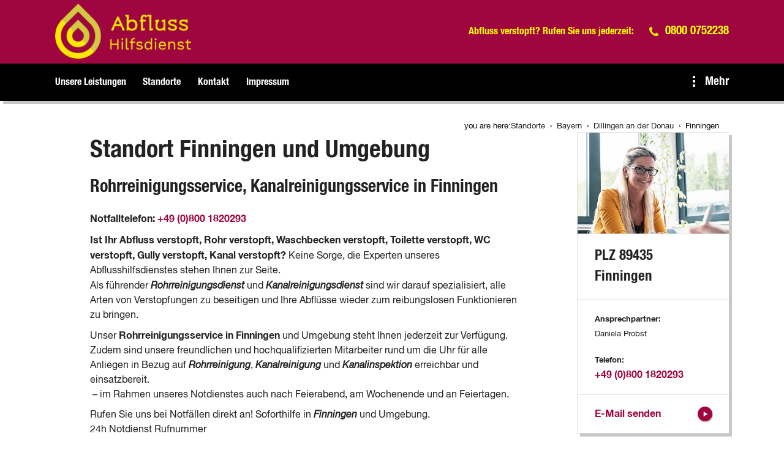

--- FILE ---
content_type: text/html; charset=utf-8
request_url: https://abflusshilfsdienst.de/standorte/dlg/finningen
body_size: 8154
content:
<!DOCTYPE html>
<html lang="de-DE">
<head>

<meta charset="utf-8">
<!-- 
	This website is powered by TYPO3 - inspiring people to share!
	TYPO3 is a free open source Content Management Framework initially created by Kasper Skaarhoj and licensed under GNU/GPL.
	TYPO3 is copyright 1998-2026 of Kasper Skaarhoj. Extensions are copyright of their respective owners.
	Information and contribution at https://typo3.org/
-->



<title>Abflusshilfsdienst - Rohrreinigung Finningen Rohrreiniger Kanalreinigung 24/7 Notfalldienst</title>
<meta name="generator" content="TYPO3 CMS" />
<meta name="description" content="Abflusshilfsdienst Rohrreinigung Kanalreinigung Finningen. Rohrreiniger Experten für Abflussprobleme und Verstopfungen jeglicher Art Finningen" />
<meta name="viewport" content="width=device-width, initial-scale=1.0" />
<meta name="keywords" content="Finningen, Rohr, Kanal, Rohrreinigung, Kanalreinigung, Kanalinspektion, Rohrreinigungsservice, Kanalreinigungsservice, Rohrreinigungsdienst, Kanalreinigungsdienst" />
<meta property="og:title" content="Finningen Rohrreinigung &amp; Kanalreinigung | 24/7 Notfallhilfe" />
<meta property="og:description" content="Professioneller Abflusshilfsdienst für Rohrreinigung und Kanalreinigung in Finningen. Experten für Abflussprobleme und Verstopfungen jeglicher Art." />
<meta name="twitter:card" content="summary" />
<meta name="twitter:title" content="Finningen Rohrreinigung &amp; Kanalreinigung | 24/7 Notfallhilfe" />
<meta name="twitter:description" content="Professioneller Abflusshilfsdienst für Rohrreinigung und Kanalreinigung in Finningen. Experten für Abflussprobleme und Verstopfungen jeglicher Art." />
<meta name="abstract" content="Professioneller Abflusshilfsdienst für Rohrreinigung und Kanalreinigung in Finningen. Experten für Abflussprobleme und Verstopfungen jeglicher Art." />


<link rel="stylesheet" type="text/css" href="https://cdnjs.cloudflare.com/ajax/libs/Swiper/4.5.1/css/swiper.min.css" media="all">
<link rel="stylesheet" type="text/css" href="/typo3conf/ext/theme/Resources/Public/Assets/css/abflusshilfsdienst.1739361223.css" media="all">
<link rel="stylesheet" type="text/css" href="/typo3conf/ext/theme/Resources/Public/Assets/css/styles.1762782916.css" media="all">



<script src="/typo3conf/ext/theme/Resources/Public/Assets/js/app-header.1665735071.js" type="text/javascript"></script>
<script src="https://cdnjs.cloudflare.com/ajax/libs/Swiper/4.5.1/js/swiper.min.js" type="text/javascript"></script>
<script src="https://cdnjs.cloudflare.com/ajax/libs/headroom/0.9.4/headroom.min.js" type="text/javascript"></script>


<meta name="geo.placename" content="Finningen"><meta name="geo.position" content="48.6701;10.4541"><meta name="geo.region" content="DE-BY"><script id="Cookiebot" src="https://consent.cookiebot.com/uc.js" data-cbid="" type="text/javascript"></script>
<link rel="shortcut icon" type="image/png" href="/typo3conf/ext/theme/Resources/Public/Assets/favicons/abflusshilfsdienst/favicon.png">
<link rel="shortcut icon" type="image/png" href="/typo3conf/ext/theme/Resources/Public/Assets/favicons/abflusshilfsdienst/favicon-32.png" sizes="32x32">
<link rel="shortcut icon" type="image/png" href="/typo3conf/ext/theme/Resources/Public/Assets/favicons/abflusshilfsdienst/favicon-24.png" sizes="24x24">
<link rel="shortcut icon" type="image/png" href="/typo3conf/ext/theme/Resources/Public/Assets/favicons/abflusshilfsdienst/favicon-16.png" sizes="16x16">
<link rel="apple-touch-icon" sizes="57x57" href="/typo3conf/ext/theme/Resources/Public/Assets/favicons/abflusshilfsdienst/apple-touch-icon-57x57.png">
<link rel="apple-touch-icon" sizes="72x72" href="/typo3conf/ext/theme/Resources/Public/Assets/favicons/abflusshilfsdienst/apple-touch-icon-72x72.png">
<link rel="apple-touch-icon" sizes="76x76" href="/typo3conf/ext/theme/Resources/Public/Assets/favicons/abflusshilfsdienst/apple-touch-icon-76x76.png">
<link rel="apple-touch-icon" sizes="114x114" href="/typo3conf/ext/theme/Resources/Public/Assets/favicons/abflusshilfsdienst/apple-touch-icon-114x114.png">
<link rel="apple-touch-icon" sizes="120x120" href="/typo3conf/ext/theme/Resources/Public/Assets/favicons/abflusshilfsdienst/apple-touch-icon-120x120.png">
<link rel="apple-touch-icon" sizes="144x144" href="/typo3conf/ext/theme/Resources/Public/Assets/favicons/abflusshilfsdienst/apple-touch-icon-144x144.png">
<link rel="apple-touch-icon" sizes="152x152" href="/typo3conf/ext/theme/Resources/Public/Assets/favicons/abflusshilfsdienst/apple-touch-icon-152x152.png">

<meta name="google-site-verification" content="qJd4NYsUk1GaGiCe6eEldBQRQ1Dej9PFmQlIMCYXmKs" /><!-- Matomo -->
<script>
  var _paq = window._paq = window._paq || [];
  /* tracker methods like "setCustomDimension" should be called before "trackPageView" */
  _paq.push(['disableCookies']);
  _paq.push(['trackPageView']);
  _paq.push(['enableLinkTracking']);
  (function() {
    var u="https://piwik.fsnd.info/";
    _paq.push(['setTrackerUrl', u+'matomo.php']);
    _paq.push(['setSiteId', '92']);
    var d=document, g=d.createElement('script'), s=d.getElementsByTagName('script')[0];
    g.async=true; g.src=u+'matomo.js'; s.parentNode.insertBefore(g,s);
  })();
</script>
<!-- End Matomo Code -->
    
        <link rel="apple-touch-icon" href="https://abflusshilfsdienst.de/fileadmin/abflusshilfsdienst/ahdappletouchicon.png">
    
    <script type="application/ld+json">
        {
        "@context": "https://schema.org",
        "@type": "LocalBusiness",
        "name": "Kuchler GmbH",
        "url": "https://abflusshilfsdienst.de/",
        "logo": "https://abflusshilfsdienst.de/fileadmin/abflusshilfsdienst/ahdlogo.png",
        "image": "https://abflusshilfsdienst.de/fileadmin/abflusshilfsdienst/ahdimage.png",
        "address": {
                    "@type": "PostalAddress",
                    "streetAddress": "Muthmannstraße 12",
                    "postalCode": "80939",
                    "addressLocality": "München",
                    "addressCountry": {
                                       "@type": "Country",
                                       "name": "DE"
                                      }
                    },
        "telephone": "+49-89-863061-20",
        "sameAs": [
        "https://www.facebook.com/KuchlerGruppe/"
        ]
        }
        </script>


<link rel="canonical" href="https://abflusshilfsdienst.de/standorte/dlg/finningen"/>
</head>
<body class="page-5453 language-0 languagecontent-0 level-5 template-breadcrumbLayout transition-preload">
<div class="page" data-pageuid="5453">
  <!-- header -->
  <script>
    if (!window.tx_theme) {
      window.tx_theme = {}
    }
    if (!window.tx_theme.job_infos) {
      window.tx_theme.job_infos = {}
    }
    window.tx_theme.job_infos.name = "Finningen"
  </script>
  
      
          <div class="page__topbar--mobile">
            <div class="inner-wrapper -max-width-limited">
              <div class="module__number"><div class="contact__phone"><span class="heading delta icon-phone-before"><a href="tel:+4908000752238">+49 (0) 89 54558122</a></span></div></div>
              
            </div>
          </div>
        
      <div class="page__topbar">
        <div class="inner-wrapper -max-width-limited">
          <div class="module-logo">
            <a href="/" title="Abflusshilfsdienst"><img src="/typo3temp/assets/_processed_/c/8/csm_ahd-logo_6e88f743e7.png" width="296" height="120"   alt="Abflusshilfsdienst" title="Abflusshilfsdienst" ></a>
          </div>
          <div class="topbar__features">
            <div class="module__contact--small"><div class="contact__title"><span class="heading -color-text-alpha">Abfluss verstopft? Rufen Sie uns jederzeit:</span></div><div class="contact__phone"><span class="heading delta -color-alpha icon-phone-before"><a href="tel:+498000752238" title="Rufen Sie uns an">0800 0752238</a></span></div></div>
            
            
          </div>
          <div class="module-nav module-nav--hamburger">
            <div class="hamburger__icon">
              <div class="line"></div>
              <div class="line"></div>
              <div class="line"></div>
            </div>
          </div>
        </div>
      </div>
      <header class="page__header -desktop">
        <div class="inner-wrapper -max-width-limited">
          <div class="nav-container">
            <div class="nav-wrapper">
              <div class="module-nav module-nav--main module-nav--desktop" data-nav-lvl2-btn-back="Zurück" data-nav-lvl2-overview="Zeige:">
                <ul class="module-nav__lvl1"><li class="module-nav__item module-nav__item--hasSubpages"><a href="/unsere-leistungen" title="Unsere Leistungen" class="icon-triangle-right-after"><span>Unsere Leistungen</span></a><ul class="module-nav__lvl2"><li class="module-nav__item"><a href="/unsere-leistungen/kanalreinigung" title="Kanalreinigung"><span>Kanalreinigung</span></a></li><li class="module-nav__item"><a href="/unsere-leistungen/rohrreinigung" title="Rohrreinigung"><span>Rohrreinigung</span></a></li><li class="module-nav__item"><a href="/unsere-leistungen/kanalinspektion" title="Kanalinspektion"><span>Kanalinspektion</span></a></li></ul></li><li class="module-nav__item module-nav__item--active module-nav__item--hasSubpages"><a href="/standorte" title="Standorte" class="icon-triangle-right-after"><span>Standorte</span></a><ul class="module-nav__lvl2"><li class="module-nav__item module-nav__item--active module-nav__item--hasSubpages"><a href="/standorte/bayern" title="Bayern"><span>Bayern</span></a></li><li class="module-nav__item module-nav__item--hasSubpages"><a href="/standorte/rvdi/region-donau-iller" title="Region Donau-Iller"><span>Region Donau-Iller</span></a></li><li class="module-nav__item module-nav__item--hasSubpages"><a href="/standorte/baden-wuerttemberg" title="Baden-Württemberg"><span>Baden-Württemberg</span></a></li><li class="module-nav__item"><a href="/standorte/ber/berlin" title="Berlin"><span>Berlin</span></a></li><li class="module-nav__item module-nav__item--hasSubpages"><a href="/standorte/hessen" title="Hessen"><span>Hessen</span></a></li><li class="module-nav__item module-nav__item--hasSubpages"><a href="/standorte/nordrhein-westfalen" title="Nordrhein-Westfalen"><span>Nordrhein-Westfalen</span></a></li><li class="module-nav__item module-nav__item--hasSubpages"><a href="/standorte/rheinland-pfalz" title="Rheinland-Pfalz"><span>Rheinland-Pfalz</span></a></li><li class="module-nav__item module-nav__item--hasSubpages"><a href="/standorte/saarland" title="Saarland"><span>Saarland</span></a></li><li class="module-nav__item module-nav__item--hasSubpages"><a href="/standorte/noe/niederoesterreich" title="Niederösterreich"><span>Niederösterreich</span></a></li><li class="module-nav__item module-nav__item--hasSubpages"><a href="/standorte/ooe/oberoesterreich" title="Oberösterreich"><span>Oberösterreich</span></a></li><li class="module-nav__item module-nav__item--hasSubpages"><a href="/standorte/sbg/salzburg" title="Salzburg"><span>Salzburg</span></a></li><li class="module-nav__item module-nav__item--hasSubpages"><a href="/standorte/w/wien" title="Wien"><span>Wien</span></a></li></ul></li><li class="module-nav__item"><a href="/kontakt" title="Kontakt"><span>Kontakt</span></a></li><li class="module-nav__item module-nav__item--hasSubpages"><a href="/impressum" title="Impressum" class="icon-triangle-right-after"><span>Impressum</span></a><ul class="module-nav__lvl2"><li class="module-nav__item"><a href="https://kuchler-gmbh.de/datenschutz" title="Datenschutz"><span>Datenschutz</span></a></li></ul></li></ul>
              </div>
            </div>
          </div>
          <div class="module-nav module-nav-meta module-nav--desktop" data-nav-lvl2-btn-back="Zurück" data-nav-lvl2-overview="Zeige:">
            <ul class="module-nav__lvl1 module-meta-nav"><li class="module-nav__item"><a href="/ueber-uns" title="Über die Rohrreiniger Rudolf GmbH"><span>Über uns</span></a></li><li class="module-nav__item"><a href="/kontakt" title="Kontakten Sie Rohrreiniger Rudolf GmbH"><span>Kontakt</span></a></li></ul>
            <div class="module-search">
              <div class="search__button">
                <span class="icon-search-before"></span>
              </div>
              <div class="search__form">
                <form method="post" action="/finden-sie-wonach-sie-suchen?tx_indexedsearch_pi2%5Baction%5D=search&amp;tx_indexedsearch_pi2%5Bcontroller%5D=Search&amp;cHash=7fc62344a213f92e3a6dfa1c3ac29e99">
<div>
<input type="hidden" name="tx_indexedsearch_pi2[__referrer][@extension]" value="Theme" />
<input type="hidden" name="tx_indexedsearch_pi2[__referrer][@controller]" value="Standard" />
<input type="hidden" name="tx_indexedsearch_pi2[__referrer][@action]" value="index" />
<input type="hidden" name="tx_indexedsearch_pi2[__referrer][arguments]" value="YTowOnt9efddb6a2ba379698984f3f552aa44c8fa5e1937e" />
<input type="hidden" name="tx_indexedsearch_pi2[__referrer][@request]" value="a:3:{s:10:&quot;@extension&quot;;s:5:&quot;Theme&quot;;s:11:&quot;@controller&quot;;s:8:&quot;Standard&quot;;s:7:&quot;@action&quot;;s:5:&quot;index&quot;;}8698b4e887ae90bbc3a109c2fbe5014cba2c2f2b" />
<input type="hidden" name="tx_indexedsearch_pi2[__trustedProperties]" value="a:1:{s:6:&quot;search&quot;;a:1:{s:5:&quot;sword&quot;;i:1;}}97686bcce0f66f1d7fb7a3ead31dc3f70c319970" />
</div>

                <div class="form-group">
                  <div class="input">
                    <input placeholder="Suche" id="search-word" type="text" name="tx_indexedsearch_pi2[search][sword]" />
                    <button aria-label="Suche ausführen" value="Suche ausführen" type="submit" class="searchBtn"><div class="link__icon"><svg width="8" height="9"><path fill="#FFF" fill-rule="nonzero" d="M.75 8.25l6.5-4-6.5-4z"/></svg></div>
                    </button>
                  </div>
                </div>
                </form>
              </div>
              <div class="shape"></div>
            </div>
          </div>
          <div class="module-nav module-nav--morebutton">
            <div class="morebutton__icon">
              <div class="bubble"></div>
              <div class="bubble"></div>
              <div class="bubble"></div>
            </div>
            <div class="morebutton__text">
              <span class="heading delta">Mehr</span>
            </div>
          </div>
        </div>
      </header>
    
  <!-- content -->
  <div class="page__content">
    
    

    <style>
        #breadCrumbWrapper { position: relative; z-index: 10; width: var(--contentWidth) !important; }
        #outerWrapper:has(#teaserBox) #breadCrumb { position: absolute; right: 0; top: 1rem; }
        #breadCrumb { display: flex; justify-content: flex-end; align-items: center; column-gap: 0.5rem; position: relative; padding-top: 2rem; font-size: max(12px, 0.8em); color: #000000;}
        #breadCrumb > span { white-space: nowrap; }
        nav[aria-label="Breadcrumb"] ol { display: flex; gap: 0.5rem; flex-wrap: wrap; padding: 0; margin-left: 0; list-style: none; }
        nav[aria-label="Breadcrumb"] li::after { content: "›"; margin: 0 0.5rem; }
        nav[aria-label="Breadcrumb"] li:last-child::after { content: ""; }
    </style><nav aria-label="Breadcrumb" id="breadCrumb" class="-max-width-limited" itemscope itemtype="https://schema.org/BreadcrumbList"><span>you are here:</span><ol><li itemprop="itemListElement" itemscope itemtype="https://schema.org/ListItem"><a href="/standorte" itemprop="item" title=""><span itemprop="name">Standorte</span></a><meta itemprop="position" content="2" /></li><li itemprop="itemListElement" itemscope itemtype="https://schema.org/ListItem"><a href="/standorte/bayern" itemprop="item" title=""><span itemprop="name">Bayern</span></a><meta itemprop="position" content="3" /></li><li itemprop="itemListElement" itemscope itemtype="https://schema.org/ListItem"><a href="/standorte/dillingen" itemprop="item" title=""><span itemprop="name">Dillingen an der Donau</span></a><meta itemprop="position" content="4" /></li><li itemprop="itemListElement" itemscope itemtype="https://schema.org/ListItem"><span itemprop="name">Finningen</span><meta itemprop="position" content="5" /></li></ol></nav>
    
    <script type="application/ld+json">
        {
            "@context": "https://schema.org",
            "@type": "BreadcrumbList",
            "itemListElement": [
                 
                {
                    "@type": "ListItem",
                    "position": 2,
                    "name": "Standorte",
                    "item": "https://abflusshilfsdienst.de/standorte"
                },     
                {
                    "@type": "ListItem",
                    "position": 3,
                    "name": "Bayern",
                    "item": "https://abflusshilfsdienst.de/standorte/bayern"
                },     
                {
                    "@type": "ListItem",
                    "position": 4,
                    "name": "Dillingen an der Donau",
                    "item": "https://abflusshilfsdienst.de/standorte/dillingen"
                },     
                {
                    "@type": "ListItem",
                    "position": 5,
                    "name": "Finningen"
                } 
            ]
        }
    </script>



    
        <!--TYPO3SEARCH_begin--><section class="section-row -padded-wide--mod-bottom-only">
  
    
      
  <div class="col-wrapper l-2col l-2col-b2-75-25 l-2col-b2-75-25--normal -max-width-limited  ">
    
  <div class="col col-one ">
    <div class="col-wrapper l-1col -max-width-limited  ">
  <div class="col ">
    

<div class="content-item module-headline-paragraph headline paragraph">
  
      
  
      <h1>Standort Finningen und Umgebung</h1>
  
  
      <h2 class="heading">Rohrreinigungsservice, Kanalreinigungsservice in Finningen</h2>
  

    
  
      <p><strong>Notfalltelefon</strong><strong>:</strong> <strong><a href="tel:+498001820293" title="Notfalltelefon">+49 (0)800 1820293</a></strong></p>
<p><strong>Ist Ihr Abfluss verstopft, Rohr verstopft, Waschbecken verstopft, Toilette verstopft, WC verstopft, Gully verstopft, Kanal verstopft?</strong> Keine Sorge, die Experten unseres Abflusshilfsdienstes stehen Ihnen zur Seite.&nbsp;<br> Als führender <strong><em>Rohrreinigungsdienst</em> </strong>und <strong><em>Kanalreinigungsdienst</em> </strong>sind wir darauf spezialisiert, alle Arten von Verstopfungen zu beseitigen und Ihre Abflüsse wieder zum reibungslosen Funktionieren zu bringen.</p>
<p>Unser <strong>Rohrreinigungsservice in Finningen </strong>und Umgebung steht Ihnen jederzeit zur Verfügung.<br> Zudem sind unsere freundlichen und hochqualifizierten Mitarbeiter rund um die Uhr für alle Anliegen in Bezug auf <em><strong>Rohrreinigung</strong></em>, <em><strong>Kanalreinigung</strong></em> und <em><strong>Kanalinspektion</strong></em>&nbsp;erreichbar und einsatzbereit.&nbsp;<br> &nbsp;– im Rahmen unseres Notdienstes auch nach Feierabend, am Wochenende und an Feiertagen.</p>
<p>Rufen Sie uns bei Notfällen direkt an! Soforthilfe in <em><strong>Finningen </strong></em>und Umgebung.<br> 24h Notdienst Rufnummer</p>
    
</div>










<div class="content-item module-button">
  <div class="button__link">
    <a href="/kontakt" title="Kontaktieren Sie uns!" class="-btn-alpha"><span>Kontaktieren Sie uns!</span></a>
  </div>
</div>




<div class="content-item module-headline-paragraph headline paragraph">
  
      
  
      <h3>Unsere Leistungen umfassen:</h3>
  
  

    
  
      <p><strong>Rohrreinigung</strong>: Wir verwenden hochmoderne Technologien und Methoden, um jegliche Verstopfungen in Ihren Rohren effizient zu beseitigen.&nbsp;<br> Egal ob in der Küche, im Badezimmer oder anderswo im Haus, wir sind für Sie da, um Ihre Rohre wieder frei fließen zu lassen.</p>
<p><strong>Kanalreinigung</strong>: Verstopfte Kanäle können zu ernsthaften Problemen führen, daher ist eine regelmäßige Kanalreinigung von entscheidender Bedeutung.&nbsp;<br> Unsere Kanalreinigungsservices sorgen dafür, dass Ihre Kanäle frei von Ablagerungen und Verstopfungen bleiben, und minimieren so das Risiko von Rückstaus und anderen Schäden.</p>
<p><strong>Kanalinspektion</strong>: Eine gründliche Inspektion Ihrer Kanäle kann potenzielle Probleme frühzeitig erkennen und kostspielige Reparaturen vermeiden.&nbsp;<br> Mit unserer hochmodernen Ausrüstung können wir Kanäle auf Verstopfungen, Risse, Leckagen und andere Schäden prüfen und Ihnen eine umfassende Bewertung ihres Zustands liefern.</p>
<p>&nbsp;</p>
<p>Wir setzen ausschließlich auf Kostenvoranschläge und modernste Ausrüstung.&nbsp;<br> Unsere Experten arbeiten mit hochmodernen Geräten und speziell ausgestatteten Servicefahrzeugen, um unnötige Arbeiten, Kosten sowie Schmutz und Unordnung zu vermeiden.</p>
    
</div>









<div class="content-item module-headline-paragraph headline paragraph">
  
      
  
  

    
  
</div>








    
      
  <div class="col-wrapper l-2col l-2col-b2-50-50 l-2col-b2-50-50--normal   ">
    
  <div class="col col-one ">
    

<div class="content-item module-headline-paragraph headline paragraph">
  
      
  
      <h3>Empfohlene Partner für zuverlässige Rohrreinigungsdienste und Kanalreinigungsdienste</h3>
  
  

    
  
      <p>Unser Unternehmen erkennt die unschätzbare Bedeutung positiver persönlicher Empfehlungen. Sie ermöglichen Ihnen, ohne zeitaufwendige Recherchen den passenden Partner für Ihre individuellen Bedürfnisse zu finden. Aus diesem Grund möchten wir Ihnen gerne die Dienstleister vorstellen, die wir mit vollstem Vertrauen empfehlen können.</p>
<p>Falls Sie mit einer akuten <strong>Rohrverstopfung</strong>, <strong>Kanalverstopfung </strong>konfrontiert sind, stehen unsere Partner zu äußerst wettbewerbsfähigen Preisen zur Verfügung. Bevor weitere Arbeiten in Angriff genommen werden, erhalten Sie stets ein verbindliches Angebot.</p>
    
</div>








<div class="content-item module-image -disabled">
  <div class="swiper-container">
    <div class="swiper-wrapper">
      
        
            <div class="swiper-slide" data-width="0">
              
                  
                
              
                  


  
      
    
  
  <div class="module-image-preloaded -no-alpha" data-imagewidth="0">
    
      
          <div class="image-preloaded__placeholder" data-maxWidth="920" data-hasdescription="0">
            <img src="/fileadmin/_processed_/d/b/csm_bild2_cham_422a52ee20.jpg"
                 data-image="/fileadmin/abflusshilfsdienst/bild2_cham.jpg"
                 alt="Rohrreinigungsservice, Kanalreinigungsservice" title="Rohrreinigungsservice, Kanalreinigungsservice" style="max-width: 920px;">
          </div>
          <div class="image-preloaded__loaded"></div>
        
    
  </div>


                
            </div>
          
      
    </div>
    
    
  </div>
  
</div>




  </div>

    
  <div class="col col-two ">
    
<div class="content-item module-image -disabled">
  <div class="swiper-container">
    <div class="swiper-wrapper">
      
        
            <div class="swiper-slide" data-width="0">
              
                  
                
              
                  


  
      
    
  
  <div class="module-image-preloaded -no-alpha" data-imagewidth="0">
    
      
          <div class="image-preloaded__placeholder" data-maxWidth="920" data-hasdescription="0">
            <img src="/fileadmin/_processed_/9/6/csm_bild_cham_9e5d0bfe1f.jpg"
                 data-image="/fileadmin/abflusshilfsdienst/bild_cham.jpg"
                 alt="Rohrreinigungsdienst, Kanalreinigungsdienst" title="Rohrreinigungsdienst, Kanalreinigungsdienst" style="max-width: 920px;">
          </div>
          <div class="image-preloaded__loaded"></div>
        
    
  </div>


                
            </div>
          
      
    </div>
    
    
  </div>
  
</div>





<div class="content-item module-headline-paragraph headline paragraph">
  
      
  
  

    
  
      <p><strong>Abflusshilfsdienst:</strong></p>
<p>Tel.:&nbsp;<a href="tel:+498001820293" title="Rufen Sie uns an!">0800 1820293</a></p>
<p><strong>Rohrreiniger Rudolf GmbH</strong></p>
<p><a href="https://rohrreiniger-rudolf.de/dlg/kanalreinigung/rohrreinigung/finningen" title="Rohrreiniger Rudolf Finningen" target="_blank">Hier gehts zur Webseite.</a></p>
<p><strong>Kuchler GmbH</strong></p>
<p><a href="https://kuchler-gmbh.de/dlg/kanalreinigung/rohrreinigung/rohrreiniger/finningen" title="Rohrreiniger Kanalreinigung Kuchler Finningen" target="_blank">Hier gehts zur Webseite</a>.</p>
<p><strong>Geiger Abwassertechnik</strong></p>
<p><a href="https://www.geiger-abwassertechnik.de/" title="Kanalreinigung, Kanalsanierung, Geiger Abwassertechnik" target="_blank">Hier gehts zur Webseite.</a></p>
    
</div>








  </div>

  </div>

    
  








<div class="content-item module-headline-paragraph headline paragraph">
  
      
  
  

    
  
</div>









<div class="content-item module-headline-paragraph headline paragraph">
  
      
  
      <h3>Unsere Servicegebiete in Finningen und Umgebung</h3>
  
  

    
  
      <p>Wir sind als <strong>Abflusshilfsdienst</strong>, <strong>Rohrreinigunsdienst </strong>in den Bereichen <strong>Rohrreinigung</strong>, <strong>Kanalreinigung </strong>und <strong>Kanalinspektion </strong>in <strong><em>Finningen (PLZ 89435)</em></strong> und dessen Umgebung 24h für Sie unterwegs und erreichbar:</p>
<p><a href="/standorte/dillingen" title="Rohrreinigung, Kanalreinigung in Dillingen an der Donau" target="_top">Dillingen an der Donau</a>, <a href="/standorte/dlg/lauingen-an-der-donau" title="Rohrreinigung, Kanalreinigung in Lauingen an der Donau" target="_top">Lauingen an der Donau</a>, <a href="/standorte/dlg/wertingen" title="Rohrreinigung, Kanalreinigung in Wertingen" target="_top">Wertingen</a>, <a href="/standorte/dlg/hoechstaedt-an-der-donau" title="Rohrreinigung, Kanalreinigung in Höchstädt an der Donau" target="_top">Höchstädt an der Donau</a>, <a href="/standorte/dlg/gundelfingen-an-der-donau" title="Rohrreinigung, Kanalreinigung in Gundelfingen an der Donau" target="_top">Gundelfingen an der Donau</a>, <a href="/standorte/dlg/aislingen" title="Rohrreinigung, Kanalreinigung in Aislingen" target="_top">Aislingen</a>, <a href="/standorte/dlg/bissingen" title="Rohrreinigung, Kanalreinigung in Bissingen" target="_top">Bissingen</a>, <a href="/standorte/dlg/wittislingen" title="Rohrreinigung, Kanalreinigung in Wittislingen" target="_top">Wittislingen</a>, <a href="/standorte/dlg/bachhagel" title="Rohrreinigung, Kanalreinigung in Bachhagel" target="_top">Bachhagel</a>, <a href="/standorte/dlg/baechingen-an-der-brenz" title="Rohrreinigung, Kanalreinigung in Bächingen an der Brenz" target="_top">Bächingen an der Brenz</a>, <a href="/standorte/dlg/binswangen" title="Rohrreinigung, Kanalreinigung in Binswangen" target="_top">Binswangen</a>, <a href="/standorte/dlg/blindheim" title="Rohrreinigung, Kanalreinigung in Blindheim" target="_top">Blindheim</a>, <a href="/standorte/dlg/buttenwiesen" title="Rohrreinigung, Kanalreinigung in Buttenwiesen" target="_top">Buttenwiesen</a>, <a href="/standorte/dlg/finningen" title="Rohrreinigung, Kanalreinigung in Finningen" target="_top">Finningen</a>, <a href="/standorte/dlg/gloett" title="Rohrreinigung, Kanalreinigung in Glött" target="_top">Glött</a>, <a href="https://rohrreiniger-rudolf.de/dlg/kanalreinigung/rohrreinigung/haunsheim" title="Rohrreinigung, Kanalreinigung in Haunsheim" target="_top">Haunsheim</a>, <a href="/standorte/dlg/holzheim" title="Rohrreinigung, Kanalreinigung in Holzheim" target="_top">Holzheim</a>, <a href="/standorte/dlg/laugna" title="Rohrreinigung, Kanalreinigung in Laugna" target="_top">Laugna</a>, <a href="/standorte/dlg/lutzingen" title="Rohrreinigung, Kanalreinigung in Lutzingen" target="_top">Lutzingen</a>, <a href="/standorte/dlg/medlingen" title="Rohrreinigung, Kanalreinigung in Medlingen" target="_top">Medlingen</a>, <a href="/standorte/dlg/moedingen" title="Rohrreinigung, Kanalreinigung in Mödingen" target="_top">Mödingen</a>, <a href="/standorte/dlg/schwenningen" title="Rohrreinigung, Kanalreinigung in Schwenningen" target="_top">Schwenningen</a>, <a href="/standorte/dlg/syrgenstein" title="Rohrreinigung, Kanalreinigung in Syrgenstein" target="_top">Syrgenstein</a>, <a href="https://rohrreiniger-rudolf.de/dlg/kanalreinigung/rohrreinigung/villenbach" title="Rohrreinigung, Kanalreinigung in Villenbach" target="_top">Villenbach</a>, <a href="https://rohrreiniger-rudolf.de/dlg/kanalreinigung/rohrreinigung/ziertheim" title="Rohrreinigung, Kanalreinigung in Ziertheim" target="_top">Ziertheim</a>, <a href="https://rohrreiniger-rudolf.de/dlg/kanalreinigung/rohrreinigung/zoeschingen" title="Rohrreinigung, Kanalreinigung in Zöschingen" target="_top">Zöschingen</a>, <a href="/standorte/dlg/zusamaltheim" title="Rohrreinigung, Kanalreinigung in Zusamaltheim" target="_top">Zusamaltheim</a></p>
    
</div>









<div class="content-item module-headline-paragraph headline paragraph">
  
      
  
  

    
  
</div>








    
      
  <div class="col-wrapper l-2col l-2col-b1-66-33 l-2col-b1-66-33--normal -max-width-limited  ">
    
  <div class="col col-one ">
    

<div class="content-item module-headline-paragraph headline paragraph">
  
      
  
      <h3>Service in weiteren Orten verfügbar:</h3>
  
  

    
  
      <p>Wir bieten unseren erstklassigen <strong>Rohrreinigungsservice </strong>und <strong>Kanalservice </strong>nicht nur in <strong>Finningen</strong>, oder den oben aufgeführten Orten an. Auch wenn Ihr Standort nicht explizit genannt wurde, zögern Sie nicht, uns zu kontaktieren.&nbsp;<br> Unser Einsatzgebiet erstreckt sich über ein breites Gebiet, und wir sind bestrebt, unseren Service dort anzubieten, wo er benötigt wird.&nbsp;<br> Sollten Sie also Probleme mit Ihrem Abfluss oder Kanalsystem haben und sich nicht sicher sind, ob wir in Ihrer Nähe tätig sind, rufen Sie uns einfach an.&nbsp;<br> Unser freundliches und erfahrenes Team steht Ihnen gerne zur Verfügung, um Ihnen weiterzuhelfen.</p>
    
</div>








  </div>

    
  <div class="col col-two ">
    
<div class="content-item module-image -disabled">
  <div class="swiper-container">
    <div class="swiper-wrapper">
      
        
            <div class="swiper-slide" data-width="0">
              
                  
                
              
                  


  
      
    
  
  <div class="module-image-preloaded -no-alpha" data-imagewidth="0">
    
      
          <div class="image-preloaded__placeholder" data-maxWidth="920" data-hasdescription="0">
            <img src="/fileadmin/_processed_/9/2/csm_bild3_barbing_93fc8b0299.jpg"
                 data-image="/fileadmin/abflusshilfsdienst/bild3_barbing.jpg"
                 alt="Rohrreinigung, Kanalreinigung, Kanalinspektion" title="Rohrreinigung, Kanalreinigung, Kanalinspektion" style="max-width: 920px;">
          </div>
          <div class="image-preloaded__loaded"></div>
        
    
  </div>


                
            </div>
          
      
    </div>
    
    
  </div>
  
</div>




  </div>

  </div>

    
  







  </div>
</div>

  </div>

    
  <div class="col col-two ">
    <div class="col-wrapper l-1col   ">
  <div class="col ">
    
<div class="content-item module-sidebar-contactbox">
  <div class="sidebar__contactbox">
    <div class="contactbox__image">
        <div class="image__image">
          


  
      
    
  
  <div class="module-image-preloaded -no-alpha" data-imagewidth="">
    
      
          <div class="image-preloaded__placeholder" data-maxWidth="400" data-hasdescription="0">
            <img src="/fileadmin/_processed_/d/e/csm_rohrreriniger-rudolf-kontakt-regensburg_875629c787.jpg"
                 data-image="/fileadmin/_processed_/d/e/csm_rohrreriniger-rudolf-kontakt-regensburg_90d45e407a.jpg"
                 alt="Rohrreinigung, Kanalreinigung, Kanalinspektion in Finningen" title="Rohrreinigung, Kanalreinigung, Kanalinspektion in Finningen" style="max-width: 400px;">
          </div>
          <div class="image-preloaded__loaded"></div>
        
    
  </div>


        </div>
    </div>
    
        <div class="contactbox__title content-wrapper">
          <span class="heading gamma">PLZ 89435 Finningen</span>
        </div>
      
    <div class="contactbox__information content-wrapper">
      
          <div class="information__person">
            <span class="bold meta">Ansprechpartner:</span><br>
            <span class="meta">Daniela Probst</span>
          </div>
        
      
          <div class="information__phonenumber">
            <span class="meta bold">Telefon:</span><br>
            <span><a href="tel:+49 (0)800 1820293" title="Rufen Sie bei uns an!">+49 (0)800 1820293</a></span>
          </div>
        
    </div>
    
        <a href="mailto:info@abflusshilfsdienst.de" class="contactbox__email content-wrapper">
          <span class="-color-alpha bold">E-Mail senden</span>
          

<div class="link__icon"><svg width="8" height="9"><path fill="#FFF" fill-rule="nonzero" d="M.75 8.25l6.5-4-6.5-4z"/></svg></div>

        </a>
      
  </div>
</div>




  </div>
</div>

  </div>

  </div>

    
  







</section>

<section class="section-row -padded-wide -bg-grey-dark"><div class="col-wrapper l-1col -max-width-limited  -bottom-margin-section"><div class="col -centered"><header><h3 class="">
				Unsere Standorte
			</h3></header><ul><li><a href="/standorte/bayern" title="Bayern"><span>Bayern</span></a></li><li><a href="/standorte/rvdi/region-donau-iller" title="Region Donau-Iller"><span>Region Donau-Iller</span></a></li><li><a href="/standorte/baden-wuerttemberg" title="Baden-Württemberg"><span>Baden-Württemberg</span></a></li><li><a href="/standorte/ber/berlin" title="Berlin"><span>Berlin</span></a></li><li><a href="/standorte/hessen" title="Hessen"><span>Hessen</span></a></li><li><a href="/standorte/nordrhein-westfalen" title="Nordrhein-Westfalen"><span>Nordrhein-Westfalen</span></a></li><li><a href="/standorte/rheinland-pfalz" title="Rheinland-Pfalz"><span>Rheinland-Pfalz</span></a></li><li><a href="/standorte/saarland" title="Saarland"><span>Saarland</span></a></li><li><a href="/standorte/noe/niederoesterreich" title="Niederösterreich"><span>Niederösterreich</span></a></li><li><a href="/standorte/ooe/oberoesterreich" title="Oberösterreich"><span>Oberösterreich</span></a></li><li><a href="/standorte/sbg/salzburg" title="Salzburg"><span>Salzburg</span></a></li><li><a href="/standorte/w/wien" title="Wien"><span>Wien</span></a></li></ul></div></div></section>

<!--TYPO3SEARCH_end-->

  </div>

  <!-- footer -->
  
  <footer class="page__footer">
    <div class="footer-wrapper -max-width-limited">
      <span>&copy; 2026 Rohrreiniger Rudolf – Ein Unternehmen der Kuchler Gruppe</span>
      <ul><li class="module-nav__item"><a href="/stellenangebote" title="Freie Stellen bei unseren Netzwerkpartnern"><span>Stellenangebote</span></a></li><li class="module-nav__item"><a href="/datenschutz" title="Datenschutz"><span>Datenschutz</span></a></li><li class="module-nav__item"><a href="/impressum" title="Impressum"><span>Impressum</span></a></li><li class="module-nav__item"><a href="/sitemap" title="Sitemap"><span>Sitemap</span></a></li></ul>
    </div>
  </footer>
  
  
</div>

<script src="https://cdnjs.cloudflare.com/ajax/libs/jquery-cookie/1.4.1/jquery.cookie.min.js" type="text/javascript"></script>
<script src="/typo3conf/ext/theme/Resources/Public/Assets/js/app-footer.1739359988.js" type="text/javascript" async="async"></script>
<script src="/fileadmin/templates/js/scripts.1757356513.js" type="text/javascript" defer="defer"></script>


</body>
</html>

--- FILE ---
content_type: text/css; charset=utf-8
request_url: https://abflusshilfsdienst.de/typo3conf/ext/theme/Resources/Public/Assets/css/abflusshilfsdienst.1739361223.css
body_size: 18126
content:
@charset "UTF-8";@import url("//hello.myfonts.net/count/3a0866");body:after{content:"break-0";display:none}@media (min-width:40em){body:after{content:"break-1";display:none}}@media (min-width:64em){body:after{content:"break-2";display:none}}@media (min-width:90em){body:after{content:"break-3";display:none}}@media (min-width:105em){body:after{content:"break-4";display:none}}.is-cursor-pointer{cursor:pointer}.is-hidden{display:none}.is-relative{position:relative}.is-absolute{position:absolute}

/*! normalize-scss | MIT/GPLv2 License | bit.ly/normalize-scss */
:root
{
    --primaryclr: #9F063F;
}
html
{
    line-height:1.15
}
article,aside,footer,header,nav,section
{
    display:block
}
h1
{
    font-size:2em;
    margin:.67em 0
}
figcaption,figure
{
    display:block
}
figure
{
    margin:1em 40px
}
hr
{
    box-sizing:content-box;
    height:0;
    overflow:visible
}
main
{
    display:block
}
pre
{
    font-family:monospace,monospace;
    font-size:1em
}
a
{
    background-color:transparent;
    -webkit-text-decoration-skip:objects
}
abbr[title]{border-bottom:none;text-decoration:underline;-webkit-text-decoration:underline dotted;text-decoration:underline dotted}b,strong{font-weight:inherit;font-weight:bolder}code,kbd,samp{font-family:monospace,monospace;font-size:1em}dfn{font-style:italic}mark{background-color:#ff0;color:#000}small{font-size:80%}sub,sup{font-size:75%;line-height:0;position:relative;vertical-align:baseline}sub{bottom:-.25em}sup{top:-.5em}audio,video{display:inline-block}audio:not([controls]){display:none;height:0}img{border-style:none}svg:not(:root){overflow:hidden}button,input,optgroup,select,textarea{font-family:sans-serif;font-size:100%;line-height:1.15;margin:0}button{overflow:visible}button,select{text-transform:none}[type=reset],[type=submit],button,html [type=button]{-webkit-appearance:button}[type=button]::-moz-focus-inner,[type=reset]::-moz-focus-inner,[type=submit]::-moz-focus-inner,button::-moz-focus-inner{border-style:none;padding:0}[type=button]:-moz-focusring,[type=reset]:-moz-focusring,[type=submit]:-moz-focusring,button:-moz-focusring{outline:1px dotted ButtonText}input{overflow:visible}[type=checkbox],[type=radio]{box-sizing:border-box;padding:0}[type=number]::-webkit-inner-spin-button,[type=number]::-webkit-outer-spin-button{height:auto}[type=search]{-webkit-appearance:textfield;outline-offset:-2px}[type=search]::-webkit-search-cancel-button,[type=search]::-webkit-search-decoration{-webkit-appearance:none}::-webkit-file-upload-button{-webkit-appearance:button;font:inherit}fieldset{padding:.35em .75em .625em}legend{box-sizing:border-box;display:table;max-width:100%;padding:0;color:inherit;white-space:normal}progress{display:inline-block;vertical-align:baseline}textarea{overflow:auto}details{display:block}summary{display:list-item}menu{display:block}canvas{display:inline-block}[hidden],template{display:none}@font-face{font-family:icomoon;src:url(../fonts/icomoon/icomoon.eot?g5mlrm);src:url(../fonts/icomoon/icomoon.eot?g5mlrm#iefix) format("embedded-opentype"),url(../fonts/icomoon/icomoon.woff?g5mlrm) format("woff"),url(../fonts/icomoon/icomoon.ttf?g5mlrm) format("truetype"),url(../fonts/icomoon/icomoon.svg?g5mlrm#icomoon) format("svg");font-weight:400;font-style:normal}[class*=" icon-"]:after,[class*=" icon-"]:before,[class^=icon-]:after,[class^=icon-]:before{font-family:icomoon;speak:none;font-style:normal;font-weight:400;font-variant:normal;text-transform:none;line-height:1;-webkit-font-smoothing:antialiased;-moz-osx-font-smoothing:grayscale}.icon-triangle-right-after:after,.icon-triangle-right-before:before{content:"\e908"}.icon-phone-after:after,.icon-phone-before:before{content:"\e907"}.icon-download-after:after,.icon-download-before:before{content:"\e906"}.icon-check-after:after,.icon-check-before:before{content:"\ea11"}.icon-search-after:after,.icon-search-before:before{content:"\e905"}.icon-twitter-after:after,.icon-twitter-before:before{content:"\e900"}.icon-linkedin-after:after,.icon-linkedin-before:before{content:"\e902"}.icon-xing-after:after,.icon-xing-before:before{content:"\e903"}.icon-youtube-after:after,.icon-youtube-before:before{content:"\e904"}.icon-facebook-after:after,.icon-facebook-before:before{content:"\e901"}@font-face{font-family:HelveticaNeue;src:url(../fonts/helveticaneue/3A0866_0_0.eot);src:url(../fonts/helveticaneue/3A0866_0_0.eot?#iefix) format("embedded-opentype"),url(../fonts/helveticaneue/3A0866_0_0.woff2) format("woff2"),url(../fonts/helveticaneue/3A0866_0_0.woff) format("woff"),url(../fonts/helveticaneue/3A0866_0_0.ttf) format("truetype");font-weight:400}@font-face{font-family:HelveticaNeue;src:url(../fonts/helveticaneue/3A0866_1_0.eot);src:url(../fonts/helveticaneue/3A0866_1_0.eot?#iefix) format("embedded-opentype"),url(../fonts/helveticaneue/3A0866_1_0.woff2) format("woff2"),url(../fonts/helveticaneue/3A0866_1_0.woff) format("woff"),url(../fonts/helveticaneue/3A0866_1_0.ttf) format("truetype");font-weight:400;font-style:italic}@font-face{font-family:HelveticaNeue;src:url(../fonts/helveticaneue/3A0866_2_0.eot);src:url(../fonts/helveticaneue/3A0866_2_0.eot?#iefix) format("embedded-opentype"),url(../fonts/helveticaneue/3A0866_2_0.woff2) format("woff2"),url(../fonts/helveticaneue/3A0866_2_0.woff) format("woff"),url(../fonts/helveticaneue/3A0866_2_0.ttf) format("truetype");font-weight:700}@font-face{font-family:HelveticaNeueCondensed;src:url(../fonts/helveticaneue/3A0866_3_0.eot);src:url(../fonts/helveticaneue/3A0866_3_0.eot?#iefix) format("embedded-opentype"),url(../fonts/helveticaneue/3A0866_3_0.woff2) format("woff2"),url(../fonts/helveticaneue/3A0866_3_0.woff) format("woff"),url(../fonts/helveticaneue/3A0866_3_0.ttf) format("truetype");font-weight:700}.col{width:100%;margin-bottom:2.02729em}@media (min-width:40em){.col{margin-bottom:0}}.col:last-child{margin-bottom:0}.col__b0-full,.l-2col-b1-25-75>.col-one,.l-2col-b1-25-75>.col-two,.l-2col-b1-33-66>.col-one,.l-2col-b1-33-66>.col-two,.l-2col-b1-40-60>.col-one,.l-2col-b1-40-60>.col-two,.l-2col-b1-50-50>.col-one,.l-2col-b1-50-50>.col-two,.l-2col-b1-60-40>.col-one,.l-2col-b1-60-40>.col-two,.l-2col-b1-66-33>.col-one,.l-2col-b1-66-33>.col-two,.l-2col-b1-75-25>.col-one,.l-2col-b1-75-25>.col-two,.l-2col-b2-25-75>.col-one,.l-2col-b2-25-75>.col-two,.l-2col-b2-33-66>.col-one,.l-2col-b2-33-66>.col-two,.l-2col-b2-40-60>.col-one,.l-2col-b2-40-60>.col-two,.l-2col-b2-50-50>.col-one,.l-2col-b2-50-50>.col-two,.l-2col-b2-60-40>.col-one,.l-2col-b2-60-40>.col-two,.l-2col-b2-66-33>.col-one,.l-2col-b2-66-33>.col-two,.l-2col-b2-75-25>.col-one,.l-2col-b2-75-25>.col-two,.l-3col-b1-33-33-33>.col-one,.l-3col-b1-33-33-33>.col-three,.l-3col-b1-33-33-33>.col-two,.l-3col-b2-33-33-33>.col-one,.l-3col-b2-33-33-33>.col-three,.l-3col-b2-33-33-33>.col-two,.l-4col-b1-b3-25-25-25-25>.col-four,.l-4col-b1-b3-25-25-25-25>.col-one,.l-4col-b1-b3-25-25-25-25>.col-three,.l-4col-b1-b3-25-25-25-25>.col-two,.l-4col-b2-b3-25-25-25-25>.col-four,.l-4col-b2-b3-25-25-25-25>.col-one,.l-4col-b2-b3-25-25-25-25>.col-three,.l-4col-b2-b3-25-25-25-25>.col-two{width:100%}.col__b0-3,.col__b0-3--last{width:22.53419%}.col__b0-4,.col__b0-4--last{width:31.1415%}.col__b0-5,.col__b0-5--last{width:39.74882%}.col__b0-6,.col__b0-6--last{width:48.35613%}.col__b0-7,.col__b0-7--last{width:56.96344%}.col__b0-8,.col__b0-8--last{width:65.57075%}.col__b0-9,.col__b0-9--last{width:74.17806%}@media (min-width:40em){.col__b1-3,.col__b1-3--last,.l-2col-b1-25-75>.col-one,.l-2col-b1-75-25>.col-two{width:22.53419%}.col__b1-4,.col__b1-4--last,.l-2col-b1-33-66>.col-one,.l-2col-b1-66-33>.col-two,.l-3col-b1-33-33-33>.col-one,.l-3col-b1-33-33-33>.col-three,.l-3col-b1-33-33-33>.col-two{width:31.1415%}.col__b1-5,.col__b1-5--last,.l-2col-b1-40-60>.col-one,.l-2col-b1-60-40>.col-two{width:39.74882%}.col__b1-6,.col__b1-6--last,.l-2col-b1-50-50>.col-one,.l-2col-b1-50-50>.col-two,.l-4col-b1-b3-25-25-25-25>.col-four,.l-4col-b1-b3-25-25-25-25>.col-one,.l-4col-b1-b3-25-25-25-25>.col-three,.l-4col-b1-b3-25-25-25-25>.col-two{width:48.35613%}.col__b1-7,.col__b1-7--last,.l-2col-b1-40-60>.col-two,.l-2col-b1-60-40>.col-one{width:56.96344%}.col__b1-8,.col__b1-8--last,.l-2col-b1-33-66>.col-two,.l-2col-b1-66-33>.col-one{width:65.57075%}.col__b1-9,.col__b1-9--last,.l-2col-b1-25-75>.col-two,.l-2col-b1-75-25>.col-one{width:74.17806%}}@media (min-width:64em){.col__b2-3,.col__b2-3--last,.l-2col-b2-25-75>.col-one,.l-2col-b2-75-25>.col-two{width:22.53419%}.col__b2-4,.col__b2-4--last,.l-2col-b2-33-66>.col-one,.l-2col-b2-66-33>.col-two,.l-3col-b2-33-33-33>.col-one,.l-3col-b2-33-33-33>.col-three,.l-3col-b2-33-33-33>.col-two{width:31.1415%}.col__b2-5,.col__b2-5--last,.l-2col-b2-40-60>.col-one,.l-2col-b2-60-40>.col-two{width:39.74882%}.col__b2-6,.col__b2-6--last,.l-2col-b2-50-50>.col-one,.l-2col-b2-50-50>.col-two,.l-4col-b2-b3-25-25-25-25>.col-four,.l-4col-b2-b3-25-25-25-25>.col-one,.l-4col-b2-b3-25-25-25-25>.col-three,.l-4col-b2-b3-25-25-25-25>.col-two{width:48.35613%}.col__b2-7,.col__b2-7--last,.l-2col-b2-40-60>.col-two,.l-2col-b2-60-40>.col-one{width:56.96344%}.col__b2-8,.col__b2-8--last,.l-2col-b2-33-66>.col-two,.l-2col-b2-66-33>.col-one{width:65.57075%}.col__b2-9,.col__b2-9--last,.l-2col-b2-25-75>.col-two,.l-2col-b2-75-25>.col-one{width:74.17806%}}@media (min-width:90em){.col__b3-3,.col__b3-3--last,.l-4col-b1-b3-25-25-25-25>.col-four,.l-4col-b1-b3-25-25-25-25>.col-one,.l-4col-b1-b3-25-25-25-25>.col-three,.l-4col-b1-b3-25-25-25-25>.col-two,.l-4col-b2-b3-25-25-25-25>.col-four,.l-4col-b2-b3-25-25-25-25>.col-one,.l-4col-b2-b3-25-25-25-25>.col-three,.l-4col-b2-b3-25-25-25-25>.col-two{width:22.53419%}.col__b3-4,.col__b3-4--last{width:31.1415%}.col__b3-5,.col__b3-5--last{width:39.74882%}.col__b3-6,.col__b3-6--last{width:48.35613%}.col__b3-7,.col__b3-7--last{width:56.96344%}.col__b3-8,.col__b3-8--last{width:65.57075%}.col__b3-9,.col__b3-9--last{width:74.17806%}}@media (min-width:105em){.col__b4-3,.col__b4-3--last{width:22.53419%}.col__b4-4,.col__b4-4--last{width:31.1415%}.col__b4-5,.col__b4-5--last{width:39.74882%}.col__b4-6,.col__b4-6--last{width:48.35613%}.col__b4-7,.col__b4-7--last{width:56.96344%}.col__b4-8,.col__b4-8--last{width:65.57075%}.col__b4-9,.col__b4-9--last{width:74.17806%}}.l-2col-b1-50-50--normal>.col-one{margin-bottom:2.02729em}@media (min-width:40em){.l-2col-b1-50-50--normal>.col-one{margin-bottom:0}}.l-2col-b1-50-50--inverted{-ms-flex-direction:column-reverse;flex-direction:column-reverse}@media (min-width:40em){.l-2col-b1-50-50--inverted{-ms-flex-direction:row;flex-direction:row}}.l-2col-b1-50-50--inverted>.col-one{margin-bottom:0}.l-2col-b1-50-50--inverted>.col-two{margin-bottom:2.02729em}@media (min-width:40em){.l-2col-b1-50-50--inverted>.col-two{margin-bottom:0}}.l-2col-b2-50-50--normal>.col-one{margin-bottom:2.02729em}@media (min-width:64em){.l-2col-b2-50-50--normal>.col-one{margin-bottom:0}}.l-2col-b2-50-50--inverted{-ms-flex-direction:column-reverse;flex-direction:column-reverse}@media (min-width:64em){.l-2col-b2-50-50--inverted{-ms-flex-direction:row;flex-direction:row}}.l-2col-b2-50-50--inverted>.col-one{margin-bottom:0}.l-2col-b2-50-50--inverted>.col-two{margin-bottom:2.02729em}@media (min-width:64em){.l-2col-b2-50-50--inverted>.col-two{margin-bottom:0}}.l-2col-b1-75-25--normal>.col-one{margin-bottom:2.02729em}@media (min-width:40em){.l-2col-b1-75-25--normal>.col-one{margin-bottom:0}}.l-2col-b1-75-25--inverted{-ms-flex-direction:column-reverse;flex-direction:column-reverse}@media (min-width:40em){.l-2col-b1-75-25--inverted{-ms-flex-direction:row;flex-direction:row}}.l-2col-b1-75-25--inverted>.col-one{margin-bottom:0}.l-2col-b1-75-25--inverted>.col-two{margin-bottom:2.02729em}@media (min-width:40em){.l-2col-b1-75-25--inverted>.col-two{margin-bottom:0}}.l-2col-b2-75-25--normal>.col-one{margin-bottom:2.02729em}@media (min-width:64em){.l-2col-b2-75-25--normal>.col-one{margin-bottom:0}}.l-2col-b2-75-25--inverted{-ms-flex-direction:column-reverse;flex-direction:column-reverse}@media (min-width:64em){.l-2col-b2-75-25--inverted{-ms-flex-direction:row;flex-direction:row}}.l-2col-b2-75-25--inverted>.col-one{margin-bottom:0}.l-2col-b2-75-25--inverted>.col-two{margin-bottom:2.02729em}@media (min-width:64em){.l-2col-b2-75-25--inverted>.col-two{margin-bottom:0}}.l-2col-b1-25-75--normal>.col-one{margin-bottom:2.02729em}@media (min-width:40em){.l-2col-b1-25-75--normal>.col-one{margin-bottom:0}}.l-2col-b1-25-75--inverted{-ms-flex-direction:column-reverse;flex-direction:column-reverse}@media (min-width:40em){.l-2col-b1-25-75--inverted{-ms-flex-direction:row;flex-direction:row}}.l-2col-b1-25-75--inverted>.col-one{margin-bottom:0}.l-2col-b1-25-75--inverted>.col-two{margin-bottom:2.02729em}@media (min-width:40em){.l-2col-b1-25-75--inverted>.col-two{margin-bottom:0}}.l-2col-b2-25-75--normal>.col-one{margin-bottom:2.02729em}@media (min-width:64em){.l-2col-b2-25-75--normal>.col-one{margin-bottom:0}}.l-2col-b2-25-75--inverted{-ms-flex-direction:column-reverse;flex-direction:column-reverse}@media (min-width:64em){.l-2col-b2-25-75--inverted{-ms-flex-direction:row;flex-direction:row}}.l-2col-b2-25-75--inverted>.col-one{margin-bottom:0}.l-2col-b2-25-75--inverted>.col-two{margin-bottom:2.02729em}@media (min-width:64em){.l-2col-b2-25-75--inverted>.col-two{margin-bottom:0}}.l-2col-b1-66-33--normal>.col-one{margin-bottom:2.02729em}@media (min-width:40em){.l-2col-b1-66-33--normal>.col-one{margin-bottom:0}}.l-2col-b1-66-33--inverted{-ms-flex-direction:column-reverse;flex-direction:column-reverse}@media (min-width:40em){.l-2col-b1-66-33--inverted{-ms-flex-direction:row;flex-direction:row}}.l-2col-b1-66-33--inverted>.col-one{margin-bottom:0}.l-2col-b1-66-33--inverted>.col-two{margin-bottom:2.02729em}@media (min-width:40em){.l-2col-b1-66-33--inverted>.col-two{margin-bottom:0}}.l-2col-b2-66-33--normal>.col-one{margin-bottom:2.02729em}@media (min-width:64em){.l-2col-b2-66-33--normal>.col-one{margin-bottom:0}}.l-2col-b2-66-33--inverted{-ms-flex-direction:column-reverse;flex-direction:column-reverse}@media (min-width:64em){.l-2col-b2-66-33--inverted{-ms-flex-direction:row;flex-direction:row}}.l-2col-b2-66-33--inverted>.col-one{margin-bottom:0}.l-2col-b2-66-33--inverted>.col-two{margin-bottom:2.02729em}@media (min-width:64em){.l-2col-b2-66-33--inverted>.col-two{margin-bottom:0}}.l-2col-b1-33-66--normal>.col-one{margin-bottom:2.02729em}@media (min-width:40em){.l-2col-b1-33-66--normal>.col-one{margin-bottom:0}}.l-2col-b1-33-66--inverted{-ms-flex-direction:column-reverse;flex-direction:column-reverse}@media (min-width:40em){.l-2col-b1-33-66--inverted{-ms-flex-direction:row;flex-direction:row}}.l-2col-b1-33-66--inverted>.col-one{margin-bottom:0}.l-2col-b1-33-66--inverted>.col-two{margin-bottom:2.02729em}@media (min-width:40em){.l-2col-b1-33-66--inverted>.col-two{margin-bottom:0}}.l-2col-b2-33-66--normal>.col-one{margin-bottom:2.02729em}@media (min-width:64em){.l-2col-b2-33-66--normal>.col-one{margin-bottom:0}}.l-2col-b2-33-66--inverted{-ms-flex-direction:column-reverse;flex-direction:column-reverse}@media (min-width:64em){.l-2col-b2-33-66--inverted{-ms-flex-direction:row;flex-direction:row}}.l-2col-b2-33-66--inverted>.col-one{margin-bottom:0}.l-2col-b2-33-66--inverted>.col-two{margin-bottom:2.02729em}@media (min-width:64em){.l-2col-b2-33-66--inverted>.col-two{margin-bottom:0}}.l-2col-b1-60-40--normal>.col-one{margin-bottom:2.02729em}@media (min-width:40em){.l-2col-b1-60-40--normal>.col-one{margin-bottom:0}}.l-2col-b1-60-40--inverted{-ms-flex-direction:column-reverse;flex-direction:column-reverse}@media (min-width:40em){.l-2col-b1-60-40--inverted{-ms-flex-direction:row;flex-direction:row}}.l-2col-b1-60-40--inverted>.col-one{margin-bottom:0}.l-2col-b1-60-40--inverted>.col-two{margin-bottom:2.02729em}@media (min-width:40em){.l-2col-b1-60-40--inverted>.col-two{margin-bottom:0}}.l-2col-b2-60-40--normal>.col-one{margin-bottom:2.02729em}@media (min-width:64em){.l-2col-b2-60-40--normal>.col-one{margin-bottom:0}}.l-2col-b2-60-40--inverted{-ms-flex-direction:column-reverse;flex-direction:column-reverse}@media (min-width:64em){.l-2col-b2-60-40--inverted{-ms-flex-direction:row;flex-direction:row}}.l-2col-b2-60-40--inverted>.col-one{margin-bottom:0}.l-2col-b2-60-40--inverted>.col-two{margin-bottom:2.02729em}@media (min-width:64em){.l-2col-b2-60-40--inverted>.col-two{margin-bottom:0}}.l-2col-b1-40-60--normal>.col-one{margin-bottom:2.02729em}@media (min-width:40em){.l-2col-b1-40-60--normal>.col-one{margin-bottom:0}}.l-2col-b1-40-60--inverted{-ms-flex-direction:column-reverse;flex-direction:column-reverse}@media (min-width:40em){.l-2col-b1-40-60--inverted{-ms-flex-direction:row;flex-direction:row}}.l-2col-b1-40-60--inverted>.col-one{margin-bottom:0}.l-2col-b1-40-60--inverted>.col-two{margin-bottom:2.02729em}@media (min-width:40em){.l-2col-b1-40-60--inverted>.col-two{margin-bottom:0}}.l-2col-b2-40-60--normal>.col-one{margin-bottom:2.02729em}@media (min-width:64em){.l-2col-b2-40-60--normal>.col-one{margin-bottom:0}}.l-2col-b2-40-60--inverted{-ms-flex-direction:column-reverse;flex-direction:column-reverse}@media (min-width:64em){.l-2col-b2-40-60--inverted{-ms-flex-direction:row;flex-direction:row}}.l-2col-b2-40-60--inverted>.col-one{margin-bottom:0}.l-2col-b2-40-60--inverted>.col-two{margin-bottom:2.02729em}@media (min-width:64em){.l-2col-b2-40-60--inverted>.col-two{margin-bottom:0}}.l-3col-b1-33-33-33>.col-one{margin-bottom:2.02729em}@media (min-width:40em){.l-3col-b1-33-33-33>.col-one{margin-bottom:0}}.l-3col-b1-33-33-33>.col-two{margin-bottom:2.02729em}@media (min-width:40em){.l-3col-b1-33-33-33>.col-two{margin-bottom:0}}.l-3col-b2-33-33-33>.col-one{margin-bottom:2.02729em}@media (min-width:64em){.l-3col-b2-33-33-33>.col-one{margin-bottom:0}}.l-3col-b2-33-33-33>.col-two{margin-bottom:2.02729em}@media (min-width:64em){.l-3col-b2-33-33-33>.col-two{margin-bottom:0}}.l-4col-b2-b3-25-25-25-25>.col-one{margin-bottom:2.02729em}@media (min-width:90em){.l-4col-b2-b3-25-25-25-25>.col-one{margin-bottom:0}}.l-4col-b2-b3-25-25-25-25>.col-two{margin-bottom:2.02729em}@media (min-width:90em){.l-4col-b2-b3-25-25-25-25>.col-two{margin-bottom:0}}.l-4col-b2-b3-25-25-25-25>.col-three{margin-bottom:2.02729em}@media (min-width:64em){.l-4col-b2-b3-25-25-25-25>.col-three{margin-bottom:0}}.l-4col-b1-b3-25-25-25-25>.col-one{margin-bottom:2.02729em}@media (min-width:90em){.l-4col-b1-b3-25-25-25-25>.col-one{margin-bottom:0}}.l-4col-b1-b3-25-25-25-25>.col-two{margin-bottom:2.02729em}@media (min-width:90em){.l-4col-b1-b3-25-25-25-25>.col-two{margin-bottom:0}}.l-4col-b1-b3-25-25-25-25>.col-three{margin-bottom:2.02729em}@media (min-width:40em){.l-4col-b1-b3-25-25-25-25>.col-three{margin-bottom:0}}.col-wrapper{display:-ms-flexbox;display:flex;-ms-flex-wrap:wrap;flex-wrap:wrap;-ms-flex-pack:justify;justify-content:space-between;margin-bottom:2.02729em}@media (min-width:40em){.col-wrapper{margin-bottom:2.98598em}}.col-wrapper:last-child{margin-bottom:0}@media (min-width:40em){.col-wrapper:last-child{margin-bottom:0}}.col-wrapper--sidebar{position:relative}.content-item{margin:0 0 2.02729em}@media (min-width:40em){.content-item{margin:0 0 2.98598em}}.content-item:last-child{margin-bottom:0}@media (min-width:40em){.content-item:last-child{margin-bottom:0}}
.-btn-alpha,.indexedsearch__pagination a
{
    display:inline-block;
    position:relative;
    cursor:pointer;
    font-weight:700;
    font-family:HelveticaNeue,Helvetica Neue,Helvetica,Arial,sans-serif;
    color:#fff;
    background-color: var(--primaryclr);
    border-radius:3px;box-shadow:5px 5px 0 0 rgba(34,34,34,.25);
    transform:perspective(1px) translateZ(0);
    transition:all .5s cubic-bezier(.215,.61,.355,1);
    padding:1em 1.42383em;
    border:none;
    font-style:normal;
    line-height:1.55
}
.content__title .-btn-alpha
{
    background-color: yellow;
    color: var(--primaryclr);
}
@media (min-width:40em)
{
    .-btn-alpha,.indexedsearch__pagination a{padding:1em 1.728em;padding:18px 1.728em}
}
.-btn-alpha,.indexedsearch__pagination a
{
    text-decoration:none
}
.link__icon{display:-ms-flexbox;display:flex;-ms-flex-align:center;align-items:center;-ms-flex-pack:center;justify-content:center;width:24px;height:24px;background-color:var(--primaryclr);box-shadow:1px 2px 0 0 rgba(34,34,34,.25);border-radius:100%;opacity:1;transform:translateX(0);transition:all .3s cubic-bezier(.645,.045,.355,1)}.link__icon svg{position:relative;left:1px}
.-btn-alpha:active,
.-btn-alpha:focus,
.-btn-alpha:hover,
.indexedsearch__pagination a:active,
.indexedsearch__pagination a:focus,
.indexedsearch__pagination a:hover,
.module-video .video__button .play-video-button .button__icon:hover
{
    background-color:var(--primaryclr);
    color: yellow;
    box-shadow:5px 5px 0 0 rgba(34,34,34,.4)
}
.ext-indexedsearch.ext-indexedsearch--result .indexedsearch__searchresults .searchresults__result .result__title a:hover+.link__icon,.module-card-big.module-card-big--teaser .cards__cards:hover .card__content .link__bottom .link-wrapper .link__icon,.module-contactbox .contactbox-wrapper .contactbox__box .box__content .link__bottom:hover .link__icon,.module-sidebar-contactbox .contactbox__email:hover .link__icon,.swiper-button-next:not(.swiper-button-disabled):hover,.swiper-button-prev:not(.swiper-button-disabled):hover,.tx-jobs .module-jobs--list .jobs-wrapper .jobs__job:hover .job__link .link__icon,.tx-news .module-news--teaser .news__news:hover .news__content .link__bottom .link-wrapper .link__icon{background-color:#d42116;box-shadow:1px 2px 0 0 rgba(34,34,34,.4)}:active,:focus{outline:none}*,:after,:before{box-sizing:border-box}html{overflow:hidden;overflow-y:auto}html.-nav-main-mobile-open{overflow:hidden;width:100%;height:100%}html.-nav-main-mobile-open body{position:fixed;width:100%}body{padding:0;overflow:hidden}body,hr{margin:0}hr{padding-top:1em;padding-bottom:1em;border:0;background-image:linear-gradient(180deg,transparent 50%,var(--primaryclr) 0);background-position:0 50%;background-size:2px 2px;background-repeat:repeat-x}@media (min-width:40em){hr{padding-top:1em;padding-bottom:1em}}img{width:100%;max-width:100%;height:auto;margin:0 auto;vertical-align:middle;-ms-interpolation-mode:bicubic}img+.heading,img+h1,img+h2,img+h3,img+h4,img+h5,img+h6{margin-top:1.125em}@media (min-width:40em){img+.heading,img+h1,img+h2,img+h3,img+h4,img+h5,img+h6{margin-top:1.2em}}ol,ul{margin:0;padding:0;list-style-type:none}.transition-preload *{transition:none!important}.section-row.-not-in-viewport{opacity:0;transform:translateY(20px)}.section-row.-in-viewport{position:relative;opacity:1;transform:translateY(0);transition:opacity .75s cubic-bezier(.215,.61,.355,1),transform .75s cubic-bezier(.215,.61,.355,1)}.l-2col-b2-50-50>.col-one.-not-in-viewport,.l-2col-b2-50-50>.col-two.-not-in-viewport{opacity:0;transform:translateY(20px)}.l-2col-b2-50-50>.col-one.-in-viewport,.l-2col-b2-50-50>.col-two.-in-viewport{opacity:1;transform:translateY(0);transition:opacity .75s cubic-bezier(.215,.61,.355,1),transform 1.5s cubic-bezier(.215,.61,.355,1)}.-text-align-left .content__link,.-text-align-left h1,.-text-align-left h2,.-text-align-left h3,.-text-align-left h4,.-text-align-left h5{text-align:left}.-text-align-center .content__link,.-text-align-center h1,.-text-align-center h2,.-text-align-center h3,.-text-align-center h4,.-text-align-center h5{text-align:center}.-text-align-right .content__link,.-text-align-right h1,.-text-align-right h2,.-text-align-right h3,.-text-align-right h4,.-text-align-right h5{text-align:right}.content-item+.content-item{margin-top:1.60181em}@media (min-width:40em){.content-item+.content-item{margin-top:2.0736em}}html{font-size:100%;-ms-text-size-adjust:100%;-webkit-text-size-adjust:100%}body{font-size:1em;color:#222;font-weight:400;font-family:HelveticaNeue,Helvetica Neue,Helvetica,Arial,sans-serif;font-style:normal;line-height:1.55}@media (min-width:40em){body{font-size:1em}}@media (min-width:64em){body{font-size:1em}}@media (min-width:90em){body{font-size:1em}}@media (min-width:105em){body{font-size:1em}}h1,h2,h3,h4,h5,h6{margin:0;padding:0}.heading,h1,h2,h3,h4,h5,h6{margin:0;line-height:1.5;font-family:HelveticaNeueCondensed,Helvetica Neue,Helvetica,Arial,sans-serif;font-weight:700;font-style:normal}.alpha,h1{font-size:1.60181em;color:#222}@media (min-width:40em){.alpha,h1{font-size:2.0736em;font-size:1.80203em}}@media (min-width:40em) and (min-width:40em){.alpha,h1{font-size:2.48832em}}.beta,h2{color:#222;font-size:1.42383em}@media (min-width:40em){.beta,h2{font-size:1.728em;font-size:1.42383em}}@media (min-width:40em) and (min-width:40em){.beta,h2{font-size:1.728em}}.gamma,h3{color:#222;font-size:1.26562em}@media (min-width:40em){.gamma,h3{font-size:1.44em;font-size:1.26562em}}@media (min-width:40em) and (min-width:40em){.gamma,h3{font-size:1.44em}}.delta,h4{color:#222;font-size:1.125em}@media (min-width:40em){.delta,h4{font-size:1.2em;font-size:1.125em}}@media (min-width:40em) and (min-width:40em){.delta,h4{font-size:1.2em}}.epsilon,h5{color:#8a8a8a;font-size:1em}@media (min-width:40em){.epsilon,h5{font-size:1em}}a,p a,span a{text-decoration:none;color:#222}p a,span a{transition:color .25s cubic-bezier(.215,.61,.355,1)}p a:active,p a:focus,p a:hover,span a:active,span a:focus,span a:hover{color:var(--primaryclr)}.paragraph p a{color:var(--primaryclr);font-weight:700;position:relative;box-shadow:inset 0 0 0 0 var(--primaryclr);padding-bottom:5px;transition:all .25s cubic-bezier(.645,.045,.355,1)}.paragraph p a:hover{box-shadow:inset 0 -4px 0 0 var(--primaryclr)}.paragraph,p{margin:0 0 .70233em}@media (min-width:40em){.paragraph,p{margin:0 0 .5787em}}.paragraph:last-child,p:last-child{margin-bottom:0}@media (min-width:40em){.paragraph:last-child,p:last-child{margin-bottom:0}}@media (min-width:64em){.paragraph.paragraph--decreased-width,p.paragraph--decreased-width{padding-left:15%;padding-right:15%}}@media (min-width:90em){.paragraph.paragraph--decreased-width,p.paragraph--decreased-width{padding-left:20%;padding-right:20%}}@media (min-width:105em){.paragraph.paragraph--decreased-width,p.paragraph--decreased-width{padding-left:25%;padding-right:25%}}.heading+p,h1+p,h2+p,h3+p,h4+p,h5+p,h6+p{margin-top:1.125em}@media (min-width:40em){.heading+p,h1+p,h2+p,h3+p,h4+p,h5+p,h6+p{margin-top:1.2em}}h1+.heading,h1+h1,h1+h2,h1+h3,h1+h4,h1+h5,h2+.heading,h2+h1,h2+h2,h2+h3,h2+h4,h2+h5,h3+.heading,h3+h1,h3+h2,h3+h3,h3+h4,h3+h5,h4+.heading,h4+h1,h4+h2,h4+h3,h4+h4,h4+h5,h5+.heading,h5+h1,h5+h2,h5+h3,h5+h4,h5+h5,h6+.heading,h6+h1,h6+h2,h6+h3,h6+h4,h6+h5{margin-top:.55493em}@media (min-width:40em){h1+.heading,h1+h1,h1+h2,h1+h3,h1+h4,h1+h5,h2+.heading,h2+h1,h2+h2,h2+h3,h2+h4,h2+h5,h3+.heading,h3+h1,h3+h2,h3+h3,h3+h4,h3+h5,h4+.heading,h4+h1,h4+h2,h4+h3,h4+h4,h4+h5,h5+.heading,h5+h1,h5+h2,h5+h3,h5+h4,h5+h5,h6+.heading,h6+h1,h6+h2,h6+h3,h6+h4,h6+h5{margin-top:.40188em}}p+ul{margin-top:1em}@media (min-width:40em){p+ul{margin-top:1em}}dd,dt,ol,ul{padding:0;margin:0}ol li,ul li{list-style-type:none}.-standard-list ul li{position:relative;padding-left:20px}.-standard-list ul li:before{content:"";display:block;position:absolute;width:8px;height:8px;left:0;top:.45em;border-radius:100%;background-color:var(--primaryclr)}.-check-list ul li{position:relative;padding-left:28px}.-check-list ul li:before{width:9px;top:calc(.85em + 4px);transform-origin:0 0;transform:rotate(-135deg)}.-check-list ul li:after,.-check-list ul li:before{content:"";display:block;position:absolute;height:4px;left:6px;border-radius:1px;background-color:var(--primaryclr)}.-check-list ul li:after{width:14px;top:.85em;transform-origin:0 100%;transform:rotate(-45deg)}.-dash-list ul li{position:relative;padding-left:20px}.-dash-list ul li:before{content:"";display:block;position:absolute;width:8px;height:2px;left:0;top:.75em;background-color:var(--primaryclr)}.-number-list ol{counter-reset:a}.-number-list ol li{position:relative;padding-left:20px;counter-increment:a}.-number-list ol li:before{content:counter(a);display:block;position:absolute;left:0;top:0;color:var(--primaryclr);font-weight:700}.heading+ol,.heading+ul,h1+ol,h1+ul,h2+ol,h2+ul,h3+ol,h3+ul,h4+ol,h4+ul,h5+ol,h5+ul,h6+ol,h6+ul{margin-top:.70233em}@media (min-width:40em){.heading+ol,.heading+ul,h1+ol,h1+ul,h2+ol,h2+ul,h3+ol,h3+ul,h4+ol,h4+ul,h5+ol,h5+ul,h6+ol,h6+ul{margin-top:.5787em}}.paragraph+.module-button{margin-top:1.80203em}@media (min-width:40em){.paragraph+.module-button{margin-top:2.48832em}}.headline h2+.epsilon{font-size:1.125em}@media (min-width:40em){.headline h2+.epsilon{font-size:1.2em}}.bold,b,strong{font-weight:700}.italic,em,i{font-style:italic}.meta{font-size:.88889em}@media (min-width:40em){.meta{font-size:.83333em}}.caption,small{font-family:HelveticaNeueCondensed,Helvetica Neue,Helvetica,Arial,sans-serif;font-weight:700;font-size:.88889em;font-style:normal}@media (min-width:40em){.caption,small{font-size:.83333em}}small{line-height:1}.caption{color:#3c3c3c}.alpha+.caption,.beta+.caption,.gamma+.caption,h1+.caption,h2+.caption,h3+.caption{margin-top:-.45em}code,pre{font-family:Bitstream Vera Sans Mono,Consolas,Courier,monospace;background-color:#fdedec}pre{border:1px solid #222;display:block;margin-bottom:1em;padding:1em;border-radius:.3rem;white-space:pre;white-space:pre-wrap;word-wrap:break-word;word-break:break-all}code{font-size:.88889em;border-radius:3px;line-height:1;border:1px solid #222;white-space:nowrap;margin:0 .2em;padding:.2em .4em}@media (min-width:40em){code{font-size:.83333em}}.form,form{margin:0}.form .page__wrap+.page__wrap,form .page__wrap+.page__wrap{margin-top:2.02729em}@media (min-width:40em){.form .page__wrap+.page__wrap,form .page__wrap+.page__wrap{margin-top:2.98598em}}.form .page__wrap .headline__wrap,form .page__wrap .headline__wrap{margin-bottom:1em}@media (min-width:40em){.form .page__wrap .headline__wrap,form .page__wrap .headline__wrap{margin-bottom:1em}}.form .page__wrap .error__wrap,form .page__wrap .error__wrap{padding:16px 26px 15px;margin-bottom:.88889em;text-align:center}@media (min-width:40em){.form .page__wrap .error__wrap,form .page__wrap .error__wrap{margin-bottom:.83333em}}.form .field__wrap,form .field__wrap{display:-ms-flexbox;display:flex;-ms-flex-wrap:wrap;flex-wrap:wrap;-ms-flex-pack:justify;justify-content:space-between;margin-bottom:1em}@media (min-width:40em){.form .field__wrap,form .field__wrap{margin-bottom:1em}}.form .field__wrap:last-child,form .field__wrap:last-child{margin-bottom:0}.form .field__wrap.l-2col-b1-25-75>.col-one,.form .field__wrap.l-2col-b1-33-66>.col-one,.form .field__wrap.l-2col-b1-66-33>.col-one,.form .field__wrap.l-2col-b1-75-25>.col-one,form .field__wrap.l-2col-b1-25-75>.col-one,form .field__wrap.l-2col-b1-33-66>.col-one,form .field__wrap.l-2col-b1-66-33>.col-one,form .field__wrap.l-2col-b1-75-25>.col-one{margin-bottom:.88889em}@media (min-width:40em){.form .field__wrap.l-2col-b1-25-75>.col-one,.form .field__wrap.l-2col-b1-33-66>.col-one,.form .field__wrap.l-2col-b1-66-33>.col-one,.form .field__wrap.l-2col-b1-75-25>.col-one,form .field__wrap.l-2col-b1-25-75>.col-one,form .field__wrap.l-2col-b1-33-66>.col-one,form .field__wrap.l-2col-b1-66-33>.col-one,form .field__wrap.l-2col-b1-75-25>.col-one{margin-bottom:0}}.form .actions,form .actions{margin-top:1.60181em}@media (min-width:40em){.form .actions,form .actions{margin-top:2.0736em}}.form input::-ms-clear,.form select::-ms-expand,form input::-ms-clear,form select::-ms-expand{display:none}.form .form-group .input,form .form-group .input{position:relative;display:block;background-color:#fff;border:0 none}.form .form-group .input input,.form .form-group .input select,.form .form-group .input textarea,form .form-group .input input,form .form-group .input select,form .form-group .input textarea{display:block;width:100%;min-height:calc(1.8em + 32px);padding:20px 26px 16px;font:inherit;background-color:transparent;border:0 none;box-shadow:none;outline:none}.form .form-group .input select,form .form-group .input select{-webkit-appearance:none}.form .form-group .input input.-filled+.input-background>label,.form .form-group .input input:focus+.input-background>label,.form .form-group .input select.-filled+.input-background>label,.form .form-group .input select:focus+.input-background>label,.form .form-group .input textarea.-filled+.input-background>label,.form .form-group .input textarea:focus+.input-background>label,form .form-group .input input.-filled+.input-background>label,form .form-group .input input:focus+.input-background>label,form .form-group .input select.-filled+.input-background>label,form .form-group .input select:focus+.input-background>label,form .form-group .input textarea.-filled+.input-background>label,form .form-group .input textarea:focus+.input-background>label{top:0;transform:translateY(-50%) scale(.75);color:#6e736e}.form .form-group .input input:focus+.input-background,.form .form-group .input select:focus+.input-background,.form .form-group .input textarea:focus+.input-background,form .form-group .input input:focus+.input-background,form .form-group .input select:focus+.input-background,form .form-group .input textarea:focus+.input-background{box-shadow:inset 0 0 0 2px var(--primaryclr)}.form .form-group .input input:focus+.input-background>label,.form .form-group .input select:focus+.input-background>label,.form .form-group .input textarea:focus+.input-background>label,form .form-group .input input:focus+.input-background>label,form .form-group .input select:focus+.input-background>label,form .form-group .input textarea:focus+.input-background>label{color:#6e736e}.form .form-group .input .input-background,form .form-group .input .input-background{position:absolute;top:0;left:0;display:block;width:100%;height:100%;box-shadow:inset 0 0 0 1px hsla(120,2%,44%,.2);transition:box-shadow .25s cubic-bezier(.215,.61,.355,1);pointer-events:none}.form .form-group .input .input-background label,form .form-group .input .input-background label{position:absolute;top:20px;left:26px;transform:translateY(0);transform-origin:0 50%;display:block;color:#6e736e;background-color:#fff;box-shadow:-10px 0 0 0 #fff,10px 0 0 0 #fff;transition:top .25s cubic-bezier(.215,.61,.355,1),transform .25s cubic-bezier(.215,.61,.355,1)}.form .form-group.-error .input .input-background,form .form-group.-error .input .input-background{background-color:rgba(236,16,16,.05);box-shadow:inset 0 0 0 1px rgba(236,16,16,.59)}.form .form-group.-error .input .input-background label,form .form-group.-error .input .input-background label{color:#ec1010;background-color:transparent;box-shadow:-10px 0 0 0 transparent,10px 0 0 0 transparent}.form .form-group.-error .input input:focus+.input-background,.form .form-group.-error .input select:focus+.input-background,.form .form-group.-error .input textarea:focus+.input-background,form .form-group.-error .input input:focus+.input-background,form .form-group.-error .input select:focus+.input-background,form .form-group.-error .input textarea:focus+.input-background{box-shadow:inset 0 0 0 2px rgba(236,16,16,.59)}.form .form-group.-error .input input:focus+.input-background>label,.form .form-group.-error .input select:focus+.input-background>label,.form .form-group.-error .input textarea:focus+.input-background>label,form .form-group.-error .input input:focus+.input-background>label,form .form-group.-error .input select:focus+.input-background>label,form .form-group.-error .input textarea:focus+.input-background>label{color:#ec1010;background-color:#fff;box-shadow:-10px 0 0 0 #fff,10px 0 0 0 #fff}.form .form-group .checkbox label.form-check-label,form .form-group .checkbox label.form-check-label{position:relative;display:block}
.form .form-group .checkbox label.form-check-label a,
form .form-group .checkbox label.form-check-label a
{
    color: yellow;
    cursor:pointer
}
.form .form-group .checkbox label.form-check-label a:hover,form .form-group .checkbox label.form-check-label a:hover{color:#d42116}.form .form-group .checkbox label.form-check-label:before,form .form-group .checkbox label.form-check-label:before{position:absolute;top:0;left:0;width:26px;height:26px;content:"";background-color:#fff;border:1px solid hsla(120,2%,44%,.2)}.form .form-group.-error .checkbox label.form-check-label:before,form .form-group.-error .checkbox label.form-check-label:before{background-color:rgba(236,16,16,.05);border:1px solid rgba(236,16,16,.59)}.form .form-group .checkbox label.form-check-label:after,form .form-group .checkbox label.form-check-label:after{position:absolute;top:5px;left:6px;transform:scale(0);width:18px;height:18px;content:"";font-family:icomoon;speak:none;font-style:normal;font-weight:400;font-variant:normal;text-transform:none;line-height:1;-webkit-font-smoothing:antialiased;-moz-osx-font-smoothing:grayscale;color:var(--primaryclr);opacity:0;transition:transform .2s cubic-bezier(.215,.61,.355,1),opacity .2s cubic-bezier(.215,.61,.355,1)}.form .form-group .checkbox.-checked label.form-check-label:after,form .form-group .checkbox.-checked label.form-check-label:after{transform:scale(1);opacity:1}.form .form-group .checkbox label.form-check-label input,form .form-group .checkbox label.form-check-label input{position:absolute;top:1px;left:1px;opacity:0}.form .form-group .checkbox label.form-check-label span,form .form-group .checkbox label.form-check-label span{display:block;padding:0 0 0 44px}.no-touchevents .form .form-group label.select-label,.no-touchevents form .form-group label.select-label{pointer-events:none}.page__wrap__contactform textarea{height:190px}.page__wrap__form{margin-top:1.80203em}@media (min-width:40em){.page__wrap__form{margin-top:2.48832em}}.form .col-one.selectbox,form .col-one.selectbox{margin:0}.form .col-one,form .col-one{margin-bottom:1em}@media (min-width:40em){.form .col-one,form .col-one{margin-bottom:1em;margin:0}}.selectbox.form-group,.selectbox .form-group{position:relative}.selectbox.form-group:after,.selectbox .form-group:after{content:"";font-family:icomoon;speak:none;font-style:normal;font-weight:400;font-variant:normal;text-transform:none;line-height:1;-webkit-font-smoothing:antialiased;-moz-osx-font-smoothing:grayscale;position:absolute;top:23px;right:26px;transform:rotate(90deg);color:#6e736e}
.page__topbar--mobile
{
    background-color: #000000;
    position: relative;
    color: yellow;
    z-index:10
}
@media (min-width:64em){.page__topbar--mobile{display:none}}.page__topbar--mobile .module__contact--small{width:100%;display:-ms-flexbox;display:flex;-ms-flex-align:center;align-items:center;-ms-flex-pack:justify;justify-content:space-between}.page__topbar--main{box-shadow:5px 5px 0 0 rgba(34,34,34,.25)!important}.page__topbar--mobile .inner-wrapper{display:-ms-flexbox;display:flex;-ms-flex-direction:row;flex-direction:row;-ms-flex-pack:justify;justify-content:space-between}.-background-color-alpha{background:var(--primaryclr)}
.page__topbar
{
    position:relative;
    z-index:10;
    padding: 0.4em 0;
    background-color: var(--primaryclr);
    box-shadow:0 1px 0 0 #c5c5c5,5px 5px 0 0 rgba(34,34,34,.25)
}
@media (min-width:40em)
{
    .page__topbar
    {
        padding: 0.4em 0;
        background-color: var(--primaryclr);
        color: yellow !important;
    }
}
@media (min-width:64em)
{
    .page__topbar
    {
        box-shadow:0 1px 0 0 var(--primaryclr)
    }
}
.-nav-main-mobile-open .page__topbar{box-shadow:0 1px 0 0 #c5c5c5}
.page__topbar .inner-wrapper
{
    display:-ms-flexbox;display:flex;
    -ms-flex-pack:justify;
    justify-content:space-between
}
.module-logo
 {
     -ms-flex-negative:0;
     flex-shrink:0;
     display:-ms-flexbox;
     display:flex;
     -ms-flex-align:center;
     align-items:center;
     z-index:10
 }
.module-logo img
{
    display:block;
    width: auto;
    height: 70px;
}
@media (min-width:64em)
{
    .module-logo img
    {
        width: auto;
        height: 90px;
    }
}
@media (min-width:64em)
{
    .page__topbar .module-nav--hamburger
    {
        display:none
    }
}
.page__header
{
    z-index:3;
    position:relative;
    background-color:#000;
}
@media (min-width:64em)
{
    .page__header
    {
        box-shadow:5px 5px 0 0 rgba(34,34,34,.25)
    }
}
.page__header .inner-wrapper
{
    position:absolute;
    width:100%;
    height:100vh;
    background-color:#fff;
    z-index:10;
    -ms-flex-pack:normal;
    justify-content:normal;
    -ms-flex-direction:column;
    flex-direction:column;
    max-width:none
}
@media (min-width:64em){.page__header .inner-wrapper{position:relative;display:-ms-flexbox;display:flex;-ms-flex-direction:row;flex-direction:row;-ms-flex-pack:justify;justify-content:space-between;width:auto;height:auto;background:transparent;margin-left:7%;margin-right:7%}}@media (min-width:90em){.page__header .inner-wrapper{margin-left:9%;margin-right:9%}}@media (min-width:105em){.page__header .inner-wrapper{margin-left:auto;margin-right:auto;max-width:1360px}}.page__header .inner-wrapper .nav-container{position:static;top:auto;left:auto;width:auto;opacity:1;pointer-events:all;transition:none;background:#f0f0f0}@media (min-width:64em){.page__header .inner-wrapper .nav-container{background-color:var(--primaryclr)}}.-nav-main-mobile-open .page__header .inner-wrapper{opacity:1;overflow-x:hidden;overflow-y:scroll;pointer-events:all}.page__header .inner-wrapper .module-nav-meta{-ms-flex-align:center;align-items:center}@media (min-width:64em){.page__header .inner-wrapper .module-nav-meta{display:-ms-flexbox;display:flex;-ms-flex-pack:end;justify-content:flex-end;-ms-flex-direction:column-reverse;flex-direction:column-reverse}}@media (min-width:90em){.page__header .inner-wrapper .module-nav-meta{-ms-flex-pack:normal;justify-content:normal;-ms-flex-direction:row;flex-direction:row}}@media (min-width:64em){.-tablet .inner-wrapper .module-nav-meta{height:100vh}}@media (min-width:90em){.-tablet .inner-wrapper .module-nav-meta{height:auto}}.page__header .inner-wrapper .nav-container .nav-wrapper{width:100%;transition:transform .35s cubic-bezier(.215,.61,.355,1);box-shadow:inset 0 1px 0 0 rgba(34,34,34,.25)}@media (min-width:64em){.page__header .inner-wrapper .nav-container .nav-wrapper{display:-ms-flexbox;display:flex;width:auto;transition:none;box-shadow:none}}.-nav-main-mobile-lvl2 .page__header .inner-wrapper .module-nav-meta,.-nav-main-mobile-lvl2 .page__header .inner-wrapper .nav-container .nav-wrapper,.-nav-meta-mobile-lvl2 .page__header .inner-wrapper .module-nav-meta,.-nav-meta-mobile-lvl2 .page__header .inner-wrapper .nav-container .nav-wrapper{transform:translateX(-50%)}@media (min-width:64em){.-nav-main-mobile-lvl2 .page__header .inner-wrapper .module-nav-meta,.-nav-main-mobile-lvl2 .page__header .inner-wrapper .nav-container .nav-wrapper,.-nav-meta-mobile-lvl2 .page__header .inner-wrapper .module-nav-meta,.-nav-meta-mobile-lvl2 .page__header .inner-wrapper .nav-container .nav-wrapper{transform:none}}.-nav-more-mobile-open-lvl2 .page__header .inner-wrapper .module-meta-nav{transform:translateX(-50%)}.-nav-more-mobile-open-lvl2 .page__header .inner-wrapper .module-meta-nav .module-search{transform:translateX(50%)}@media (min-width:90em){.-nav-more-mobile-open-lvl2 .page__header .inner-wrapper .module-meta-nav,.-nav-more-mobile-open-lvl2 .page__header .inner-wrapper .module-meta-nav .module-search{transform:none}}.-nav-main-mobile-lvl2 .page__header .inner-wrapper .module-nav-meta{opacity:0;pointer-events:none}@media (min-width:64em){.-nav-main-mobile-lvl2 .page__header .inner-wrapper .module-nav-meta{opacity:1;pointer-events:auto}}.-nav-meta-mobile-lvl2 .page__header .inner-wrapper .nav-container{opacity:0;position:absolute;pointer-events:none}@media (min-width:64em){.-nav-meta-mobile-lvl2 .page__header .inner-wrapper .nav-container{opacity:1;position:static;pointer-events:auto}}.page__header .inner-wrapper .module-meta-nav,.page__header .inner-wrapper .module-nav-meta{width:100%;transition:transform .35s cubic-bezier(.215,.61,.355,1)}.page__header .inner-wrapper .module-meta-nav ul,.page__header .inner-wrapper .module-nav-meta ul{width:100%}@media (min-width:90em){.page__header .inner-wrapper .module-meta-nav,.page__header .inner-wrapper .module-nav-meta{width:auto;transition:none}.page__header .inner-wrapper .module-meta-nav ul,.page__header .inner-wrapper .module-nav-meta ul{width:auto}}@media (min-width:64em){.page__header .inner-wrapper .module-nav-meta{width:100vw}}@media (min-width:90em){.page__header .inner-wrapper .module-nav-meta{width:auto}}.page__topbar--main--mobile{display:block;background:#fff}@media (min-width:40em){.page__topbar--main--mobile{display:none}}.page__header .module-search{margin-left:0;background:#fff;transition:transform .35s cubic-bezier(.215,.61,.355,1)}@media (min-width:90em){.page__header .module-search{margin-left:1.728em}}@media (min-width:64em){.page__header .module-search{width:100%;border-bottom:1px solid hsla(120,2%,44%,.2)}}@media (min-width:90em){.page__header .module-search{background:transparent;transform:none;transition:transform 0s;border:none}}.page__header .module-search .search__button{display:none;cursor:pointer;-ms-flex-align:center;align-items:center;-ms-flex-pack:center;justify-content:center;width:28px;height:28px;background:rgba(34,34,34,.75);border-radius:3px;transition:all .2s}.page__header .module-search .search__button:hover{background:#fff}.page__header .module-search .search__button:hover span{color:#222}@media (min-width:90em){.page__header .module-search .search__button{display:-ms-flexbox;display:flex}}.page__header .module-search .search__button span{transition:all .2s;display:-ms-flexbox;display:flex;color:hsla(0,0%,100%,.75);font-size:.88889em}@media (min-width:40em){.page__header .module-search .search__button span{font-size:.83333em}}.page__header .module-search .search__form{position:relative;display:block;opacity:1;pointer-events:auto;height:auto;width:100%;box-shadow:none}@media (min-width:64em){.page__header .module-search .search__form{pointer-events:none}}@media (min-width:90em){.page__header .module-search .search__form{opacity:0;position:absolute;pointer-events:none;width:0;height:0;top:100%;left:50%;box-shadow:2px 4px 10px 0 rgba(0,0,0,.1);z-index:10}}.page__header .module-search .search__form .link__icon{opacity:1;transform:none}.page__header .module-search .search__form button{border:none;cursor:pointer;background:transparent;padding:0 1px 0 0;transition:transform .1s cubic-bezier(.645,.045,.355,1)}.page__header .module-search .search__form button:hover{background:transparent;box-shadow:none}.page__header .module-search .search__form button:hover .link__icon{background:#d42116;box-shadow:1px 2px 0 0 rgba(34,34,34,.4)}.page__header .module-search .search__form .input{padding:0 7%;border:none;display:-ms-flexbox;display:flex;-ms-flex-pack:justify;justify-content:space-between}@media (min-width:90em){.page__header .module-search .search__form .input{box-shadow:0 -1px 5px 1px rgba(0,0,0,.1);padding:0 1.2em}}.page__header .module-search .search__form input{padding:0}.-nav-more-mobile-open .module-search .search__form{pointer-events:auto}.page__header .module-search .shape{position:absolute;z-index:11;bottom:-7px;right:6px;width:15px;height:15px;transform:rotate(45deg);background-color:#fff;border-left:1px solid #f0f0f0;border-top:1px solid #f0f0f0;opacity:0}.-search-open .page__header .module-search .shape{opacity:1}.-search-open .page__header .module-search .search__form{display:block;opacity:1;pointer-events:auto;width:51.64387%;height:auto}.page__footer{background-color:var(--primaryclr)}.page__footer li{margin-bottom:.88889em}@media (min-width:40em){.page__footer li{margin-bottom:.83333em;margin-right:1.26562em;margin-bottom:0}}@media (min-width:40em) and (min-width:40em){.page__footer li{margin-right:1.44em}}@media (min-width:40em){.page__footer li:last-child{margin:0}}.page__footer li a,.page__footer span{color:#fff}.page__footer li a span{position:relative;z-index:1}.page__footer li a span:after{content:"";width:100%;height:0;position:absolute;bottom:-1px;left:5px;background:rgba(34,34,34,.5);z-index:-1;transition:height .2s cubic-bezier(.645,.045,.355,1)}.page__footer li a:hover span:after{height:8px}.page__footer .footer-wrapper,.page__footer .footer-wrapper ul{text-align:center;display:-ms-flexbox;display:flex;-ms-flex-direction:column;flex-direction:column}@media (min-width:64em){.page__footer .footer-wrapper,.page__footer .footer-wrapper ul{text-align:left}}.page__footer .footer-wrapper{padding:1.60181em 0}@media (min-width:40em){.page__footer .footer-wrapper{padding:2.0736em 0}}@media (min-width:64em){.page__footer .footer-wrapper{-ms-flex-direction:row;flex-direction:row;-ms-flex-align:center;align-items:center;-ms-flex-pack:justify;justify-content:space-between}}.page__footer .footer-wrapper ul{margin-top:1.26562em}@media (min-width:40em){.page__footer .footer-wrapper ul{margin-top:1.44em;-ms-flex-align:center;align-items:center;-ms-flex-direction:row;flex-direction:row;-ms-flex-pack:center;justify-content:center}}@media (min-width:64em){.page__footer .footer-wrapper ul{-ms-flex-pack:start;justify-content:flex-start;margin:0}}.user-btn{position:fixed;left:auto;right:2%;bottom:60px;width:64px;height:64px;background-color:var(--primaryclr);box-shadow:5px 5px 0 0 rgba(34,34,34,.25);border-radius:100%;z-index:1000000}.user-btn .btn-phone{text-align:center}.user-btn .btn-phone:before{color:#fff;font-size:35px;line-height:64px}.user-btn .btn-phone:hover+.hover-text{opacity:1;transform:translateX(0)}.user-btn .hover-text{display:none;position:absolute;top:calc(50% - 35px);right:100%;width:140px;height:auto;background-color:#fff;padding:10px;box-shadow:5px 5px 0 0 rgba(34,34,34,.25);border:1px solid hsla(120,2%,44%,.2);font-family:HelveticaNeueCondensed,Helvetica Neue,Helvetica,Arial,sans-serif;margin-right:20px;transform:translateX(10px);transition:all .25s cubic-bezier(.645,.045,.355,1);opacity:0;pointer-events:none}@media (min-width:40em){.user-btn .hover-text{display:block}}.module-image-preloaded{position:relative;overflow:hidden}.module-image-preloaded.-no-alpha{background-color:#222}.module-image-preloaded img{width:100%}.module-image-preloaded .image-preloaded__placeholder{opacity:.5;filter:blur(15px);transition:opacity 1.5s cubic-bezier(.215,.61,.355,1)}.module-image-preloaded.-loaded .image-preloaded__placeholder{opacity:0}.module-image-preloaded .image-preloaded__loaded{position:absolute;width:100%;height:100%;left:0;top:0}.module-image-preloaded .image-preloaded__loaded img{opacity:0;transition:opacity 1.5s cubic-bezier(.215,.61,.355,1)}.module-image-preloaded .image-preloaded__loaded img.-loaded{opacity:1}.module-image{position:relative;border-radius:3px;z-index:1}.module-image .swiper-button-prev{left:-19px;top:calc(50% - 13px)}.module-image .swiper-button-next{right:-19px;top:calc(50% - 13px)}.module-image.-disabled .swiper-container{cursor:default!important}.module-image.-disabled .swiper-wrapper{transform:translateZ(0)!important}.module-headline-paragraph span+span{display:block}.module-hero{position:relative}.module-hero .swiper-slide{height:auto}.module-hero .hero__image{position:absolute;top:0;left:0;width:100%;height:100%;z-index:1}.module-hero .hero__image .image__overlay:after{content:"";position:absolute;top:0;left:0;width:100%;height:100%;background-image:linear-gradient(-90deg,rgba(0,0,0,.3) 10%,rgba(0,0,0,.6))}@media (min-width:64em){.module-hero .hero__image .image__overlay:after{background-image:linear-gradient(-90deg,transparent 10%,rgba(0,0,0,.6))}}.module-hero .hero__sticker{position:absolute;top:2.02729em;right:7%;width:100px;z-index:2}@media (min-width:40em){.module-hero .hero__sticker{top:2.98598em;top:2.2807em;right:5%;width:130px}}@media (min-width:40em) and (min-width:40em){.module-hero .hero__sticker{top:3.58318em}}@media (min-width:64em){.module-hero .hero__sticker{top:2.88651em;right:7%;width:162px}}@media (min-width:64em) and (min-width:40em){.module-hero .hero__sticker{top:5.15978em}}@media (min-width:90em){.module-hero .hero__sticker{right:9%}}@media (min-width:105em){.module-hero .hero__sticker{right:calc((100% - 1378px) / 2)}}.module-hero .hero-wrapper{display:-ms-flexbox;display:flex;position:relative;-ms-flex-align:end;align-items:flex-end;min-height:490px;padding:3.24732em 0;z-index:2}@media (min-width:40em){.module-hero .hero-wrapper{padding:6.19174em 0}}.module-hero .hero__content{width:100%}@media (min-width:64em){.module-hero .hero__content .content__title.-decreased-width-50{width:48.35613%}}@media (min-width:64em){.module-hero .hero__content .content__title.-decreased-width-66{width:65.57075%}}@media (min-width:64em){.module-hero .hero__content .content__title.-decreased-width-75{width:74.17806%}}.module-hero .hero__content .content__title .subheadline-wrapper{margin-top:.6243em}@media (min-width:40em){.module-hero .hero__content .content__title .subheadline-wrapper{margin-top:.48225em}}.module-hero .hero__content .btn-wrapper{margin-top:1.80203em}@media (min-width:40em){.module-hero .hero__content .btn-wrapper{margin-top:2.48832em}}.module-hero.-text-align-center .content__title,.module-hero .-text-align-center .content__title{margin:auto}.module-hero.-text-align-center .content__title .subheadline-wrapper,.module-hero .-text-align-center .content__title .subheadline-wrapper{text-align:center}.module-teaser{position:relative;overflow:hidden;z-index:1;padding:3.24732em 0}@media (min-width:40em){.module-teaser{padding:6.19174em 0}}@media (min-width:64em){.module-teaser .col-wrapper{margin-left:auto;margin-right:auto;max-width:86%}}@media (min-width:90em){.module-teaser .col-wrapper{max-width:82%}}@media (min-width:105em){.module-teaser .col-wrapper{max-width:1360px}}.module-teaser .teaser__item{min-height:490px;display:-ms-flexbox;display:flex;-ms-flex-align:end;align-items:flex-end;position:relative}.module-teaser .image__overlay:after{content:"";position:absolute;top:0;left:0;width:100%;height:100%;background-image:linear-gradient(-90deg,rgba(0,0,0,.3) 10%,rgba(0,0,0,.6))}@media (min-width:64em){.module-teaser .image__overlay:after{background-image:linear-gradient(-90deg,transparent 10%,rgba(0,0,0,.6))}}.module-teaser .teaser__content-wrapper{padding:3.24732em 0;max-width:86%;margin-left:auto;margin-right:auto;z-index:1}@media (min-width:40em){.module-teaser .teaser__content-wrapper{padding:6.19174em 0;max-width:90%}}@media (min-width:64em){.module-teaser .teaser__content-wrapper{max-width:none;padding:3.24732em;margin:0}}@media (min-width:64em) and (min-width:40em){.module-teaser .teaser__content-wrapper{padding:6.19174em}}.module-teaser .teaser__content-wrapper .content-wrapper__content{width:100%}.module-teaser .content__title{margin-bottom:1.80203em}@media (min-width:40em){.module-teaser .content__title{margin-bottom:2.48832em}}.module-teaser .content__title .title__subheadline{margin-top:.55493em}@media (min-width:40em){.module-teaser .content__title .title__subheadline{margin-top:.40188em}}@media (min-width:40em){.module-teaser .content__title{width:65.57075%}}.module-card{position:relative}.module-card .swiper-container{overflow:visible}.module-card a.cards__card{position:relative;display:block;text-decoration:none}.module-card a.cards__card p{color:#222!important}@media (min-width:64em){.module-card.-three-cards .cards__cards{-ms-flex-pack:justify;justify-content:space-between}}@media (min-width:64em){.module-card.-three-cards .cards__cards,.module-card.-two-cards .cards__cards{display:-ms-flexbox;display:flex;-ms-flex-direction:row;flex-direction:row;-ms-flex-wrap:wrap;flex-wrap:wrap}.module-card.-two-cards .cards__cards{-ms-flex-pack:center;justify-content:center}}.module-card.-two-cards.-stretch .cards__cards .swiper-slide{width:100%}.module-card.-two-cards.-stretch .cards__cards .swiper-slide:nth-child(odd){margin-right:3.28774%}@media (min-width:64em){.module-card.-two-cards.-stretch .cards__cards .swiper-slide{width:48.35613%}}.module-card.-three-cards .cards__cards .swiper-slide{width:100%}@media (min-width:64em){.module-card.-three-cards .cards__cards .swiper-slide{width:31.1415%}}.module-card.-two-cards .cards__cards .swiper-slide{width:100%}.module-card.-two-cards .cards__cards .swiper-slide:nth-child(odd){margin-right:3.28774%}@media (min-width:64em){.module-card.-two-cards .cards__cards .swiper-slide{width:39.74882%}}.module-card.-three-cards .swiper-slide-placeholder{width:100%;height:0}@media (min-width:64em){.module-card.-three-cards .swiper-slide-placeholder{width:31.1415%}}@media (min-width:64em){.module-card.-three-cards .cards__cards .swiper-slide:nth-last-child(2),.module-card.-three-cards .cards__cards .swiper-slide:nth-last-child(3),.module-card.-three-cards .cards__cards .swiper-slide:nth-last-child(4){margin-bottom:0}}.module-card .cards__cards .swiper-slide{margin-bottom:2.02729em}@media (min-width:40em){.module-card .cards__cards .swiper-slide{margin-bottom:2.98598em}}@media (min-width:64em){.module-card.-two-cards .cards__cards .swiper-slide:last-child,.module-card.-two-cards .cards__cards .swiper-slide:nth-last-child(2){margin-bottom:0}}.module-card .cards__cards .cards__card .card__image{margin-bottom:1.125em;box-shadow:5px 5px 0 0 rgba(34,34,34,.25);transition:box-shadow .3s cubic-bezier(.645,.045,.355,1)}@media (min-width:40em){.module-card .cards__cards .cards__card .card__image{margin-bottom:1.2em}}.module-card .cards__cards .cards__card .card__image img{transition:transform .35s}.module-card .cards__cards .cards__card .headline-wrapper{position:relative;display:inline-block;margin-bottom:.6243em}@media (min-width:40em){.module-card .cards__cards .cards__card .headline-wrapper{margin-bottom:.48225em}}.module-card .cards__cards .cards__card .headline-wrapper .heading{display:inline;box-shadow:inset 5px 0 0 0 #fff,inset 0 -10px 0 0 rgba(234,62,51,.25);padding-right:5px;transition:all .3s cubic-bezier(.645,.045,.355,1)}.module-card .cards__cards a.cards__card:hover .headline-wrapper .heading{box-shadow:inset 5px 0 0 0 #fff,inset 0 -15px 0 0 rgba(234,62,51,.75)}.module-card .cards__cards a.cards__card:hover .card__image{box-shadow:5px 5px 0 0 rgba(234,62,51,.7)}.module-card .cards__cards a.cards__card:hover .card__image img{transform:scale(1.1)}.module-card .cards__cards a.cards__card:hover p{color:#222}.module-card .swiper-button-prev{left:-19px;top:33%}@media (min-width:64em){.module-card .swiper-button-prev{display:none}}.module-card .swiper-button-next{right:-19px;top:33%}@media (min-width:64em){.module-card .swiper-button-next{display:none}}.module-card .swiper-container .swiper-pagination:not(.swiper-pagination-lock){margin-top:0}@media (min-width:64em){.module-card .swiper-container .swiper-pagination:not(.swiper-pagination-lock){display:none}}.module-keyfacts{margin-top:1.125em}@media (min-width:40em){.module-keyfacts{margin-top:1.2em;margin-top:0}}.module-keyfacts .keyfacts__keyfacts{display:-ms-flexbox;display:flex;-ms-flex-direction:column;flex-direction:column}@media (min-width:40em){.module-keyfacts .keyfacts__keyfacts{-ms-flex-direction:row;flex-direction:row;-ms-flex-wrap:wrap;flex-wrap:wrap;-ms-flex-pack:distribute;justify-content:space-around}}@media (min-width:64em){.module-keyfacts .keyfacts__keyfacts{-ms-flex-wrap:nowrap;flex-wrap:nowrap;-ms-flex-pack:justify;justify-content:space-between}}.module-keyfacts.-seperator .keyfacts__keyfacts .keyfacts__keyfact{position:relative}@media (min-width:64em){.module-keyfacts.-seperator .keyfacts__keyfacts .keyfacts__keyfact:after{content:"";position:absolute;top:0;left:-19px;width:1px;height:100%;background:#f0f0f0}.module-keyfacts.-seperator .keyfacts__keyfacts .keyfacts__keyfact:first-child:after{display:none}}.module-keyfacts .keyfact__top,.module-keyfacts .keyfacts__keyfacts .keyfacts__keyfact{display:-ms-flexbox;display:flex;-ms-flex-direction:column;flex-direction:column;-ms-flex-align:center;align-items:center}.module-keyfacts .keyfacts__keyfacts .keyfacts__keyfact{width:100%;margin-bottom:2.02729em}@media (min-width:40em){.module-keyfacts .keyfacts__keyfacts .keyfacts__keyfact{margin-bottom:2.98598em;width:48.35613%}}@media (min-width:40em){.module-keyfacts .keyfacts__keyfacts .keyfacts__keyfact:last-child{margin-right:0}}@media (min-width:64em){.module-keyfacts .keyfacts__keyfacts .keyfacts__keyfact{width:22.53419%;margin-bottom:0}}.module-keyfacts .keyfacts__keyfact--placeholder{display:none}@media (min-width:40em){.module-keyfacts .keyfacts__keyfact--placeholder{width:48.35613%;display:block}}@media (min-width:64em){.module-keyfacts .keyfacts__keyfact--placeholder{display:none}}.module-keyfacts .keyfacts__keyfacts .keyfacts__keyfact .keyfact__content{width:100%;text-align:center;padding:0 5px}.module-keyfacts .keyfacts__keyfacts .keyfacts__keyfact .keyfact__image{position:relative;display:-ms-flexbox;display:flex;-ms-flex-align:center;align-items:center;-ms-flex-direction:column;flex-direction:column;margin:1em 0}@media (min-width:40em){.module-keyfacts .keyfacts__keyfacts .keyfacts__keyfact .keyfact__image{margin:1em 0}}.module-keyfacts .keyfacts__keyfacts .keyfacts__keyfact .keyfact__content--number span{color:var(--primaryclr)}.module-keyfacts.-circle-color-alpha .keyfacts__keyfacts .keyfacts__keyfact .keyfact__image .background{width:90px}.module-keyfacts.-circle-color-alpha .keyfacts__keyfacts .keyfacts__keyfact .keyfact__image .background:before{content:"";position:absolute;z-index:-1;top:-30px;left:0;width:90px;height:90px;border-radius:100%;background-color:rgba(234,62,51,.25)}.module-keyfacts.-rectangle-color-alpha .keyfacts__keyfacts .keyfacts__keyfact .keyfact__image .background{width:90px}.module-keyfacts.-rectangle-color-alpha .keyfacts__keyfacts .keyfacts__keyfact .keyfact__image .background:before{content:"";position:absolute;z-index:-1;top:-20px;left:calc(50% - 15px);width:30px;height:80px;background-color:rgba(234,62,51,.25)}.module-keyfacts .link-wrapper{margin-top:1.80203em;text-align:center}@media (min-width:40em){.module-keyfacts .link-wrapper{margin-top:2.48832em}}.module-keyfacts .link-wrapper span{position:relative;transition:all .2s cubic-bezier(.645,.045,.355,1)}.module-keyfacts .link-wrapper span:before{content:"";position:absolute;bottom:-8px;left:0;width:100%;height:5px;background-color:var(--primaryclr);z-index:-1;transition:all .2s cubic-bezier(.645,.045,.355,1)}.module-keyfacts .link-wrapper span:hover:before{height:8px;background-color:#d42116}.module-keyfacts .module-image-preloaded{overflow:visible}@media (min-width:40em){.module-keyfacts.-sidebar .keyfacts__keyfacts{-ms-flex-wrap:wrap;flex-wrap:wrap;-ms-flex-pack:justify;justify-content:space-between}}@media (min-width:90em){.module-keyfacts.-sidebar .keyfacts__keyfacts{-ms-flex-wrap:nowrap;flex-wrap:nowrap}}@media (min-width:40em){.module-keyfacts.-sidebar .keyfacts__keyfacts .keyfacts__keyfact{margin-bottom:2.02729em;width:48.35613%;margin-right:0}}@media (min-width:40em) and (min-width:40em){.module-keyfacts.-sidebar .keyfacts__keyfacts .keyfacts__keyfact{margin-bottom:2.98598em}}@media (min-width:90em){.module-keyfacts.-sidebar .keyfacts__keyfacts .keyfacts__keyfact{width:22.53419%;margin-bottom:0;margin-right:0}}.module-keyfacts.-sidebar .keyfacts__keyfact--placeholder{display:none}@media (min-width:40em){.module-keyfacts.-sidebar .keyfacts__keyfact--placeholder{width:48.35613%;display:block}}@media (min-width:90em){.module-keyfacts.-sidebar .keyfacts__keyfact--placeholder{display:none}}
.page__header .inner-wrapper ul.module-nav__lvl1
{
    display:-ms-flexbox;
    display:flex;
    -ms-flex-direction:column;
    flex-direction:column;
    background-color: #000;
}
@media (min-width:64em)
{
    .page__header .inner-wrapper ul.module-nav__lvl1
    {
        -ms-flex-direction:row;
        flex-direction:row
    }
}
.page__header .inner-wrapper ul.module-nav__lvl1>li
{
    display:inline-block
}
@media (min-width:64em)
{
    .page__header .inner-wrapper ul.module-nav__lvl1>li{position:relative}
}
.page__header .inner-wrapper ul.module-nav__lvl1>li>a{display:block;padding:1.125em 1.42383em 1.125em 0}
@media (min-width:40em)
{
    .page__header .inner-wrapper ul.module-nav__lvl1>li>a{padding:1.2em 1.728em 1.2em 0}
}
.page__header .inner-wrapper ul li a{font-family:HelveticaNeueCondensed,Helvetica Neue,Helvetica,Arial,sans-serif}
@media (min-width:64em)
{
    .page__header .inner-wrapper .module-nav-meta ul.module-nav__lvl1>li>a,
    .page__header .inner-wrapper ul.module-nav__lvl2>li span
    {opacity:.7}
}
.page__header .inner-wrapper ul.module-nav__lvl1>li:last-child a
{
    padding-right:0
}
@media (min-width:64em)
{
    .page__header .inner-wrapper ul.module-nav__lvl1>.module-nav__item a span
    {
        white-space:nowrap;
        color:#fff;
        position:relative;
        z-index:1
    }
    .page__header .inner-wrapper ul.module-nav__lvl1>.module-nav__item a:hover span
    {
        color: yellow;
    }
    .page__header .inner-wrapper ul.module-nav__lvl1>.module-nav__item a span:after
    {
        content:"";
        width:100%;
        height:0;
        position:absolute;
        bottom:-1px;
        left:5px;
        background:rgba(34,34,34,.5);
        z-index:-1;
        transition:height .2s cubic-bezier(.645,.045,.355,1)
    }
}
@media (min-width:64em)
{
    .page__header .inner-wrapper .module-nav-meta ul.module-nav__lvl1>.module-nav__item a span
    {
        color:#FFF
    }
}
@media (min-width:90em)
{
    .page__header .inner-wrapper .module-nav-meta ul.module-nav__lvl1>.module-nav__item a span
    {
        color:#fff
    }
}
.page__header .inner-wrapper ul.module-nav__lvl1 .module-nav__item ul.module-nav__lvl2 li ul li.module-nav__item a span
{
    color:#222
}
.-nav-main-mobile-open .page__header .inner-wrapper ul.module-nav__lvl1>.module-nav__item.-hover>a:after,
.-nav-main-mobile-open .page__header .inner-wrapper ul.module-nav__lvl1>.module-nav__item.-hover>a span,
.-nav-meta-mobile-open .page__header .inner-wrapper ul.module-nav__lvl1>.module-nav__item.-hover>a:after,
.-nav-meta-mobile-open .page__header .inner-wrapper ul.module-nav__lvl1>.module-nav__item.-hover>a span,
.-nav-more-mobile-open .page__header .inner-wrapper .module-nav-meta ul.module-nav__lvl1>.module-nav__item.-hover>a:after,
.-nav-more-mobile-open .page__header .inner-wrapper .module-nav-meta ul.module-nav__lvl1>.module-nav__item.-hover>a span
{
    color: var(--primaryclr)
}
.-nav-more-mobile-open .page__header .inner-wrapper .module-nav-meta ul.module-nav__lvl1>.module-nav__item.-hover>a span:after
{
    display:none!important
}
@media (min-width:64em)
{
    .page__header .inner-wrapper ul.module-nav__lvl1>.module-nav__item.-hover>a span:after,
    .page__header .inner-wrapper ul.module-nav__lvl1>.module-nav__item.module-nav__item--current>a span:after
    {
        height:8px
    }
}
@media (min-width:64em)
{
    .page__header .inner-wrapper .module-nav--main ul.module-nav__lvl1>.module-nav__item.-hover ul.module-nav__lvl2
    {
        opacity:1;
        pointer-events:auto;
        transition:all .35s cubic-bezier(.645,.045,.355,1);
        transform:translateY(0)
    }
}
.page__header .inner-wrapper .module-nav--main ul.module-nav__lvl1>.module-nav__item.-hover ul.module-nav__lvl2 a span
{
    transition:all .2s cubic-bezier(.645,.045,.355,1)
}
.page__header .inner-wrapper .module-nav--main ul.module-nav__lvl1>.module-nav__item.-hover ul.module-nav__lvl2 a:hover span
{
    opacity:1;
    color:var(--primaryclr)
}
@media (min-width:90em)
{
    .page__header .inner-wrapper .module-nav-meta ul.module-nav__lvl1>.module-nav__item.-hover ul.module-nav__lvl2
    {
        opacity:1;
        pointer-events:auto;
        transition:all .35s cubic-bezier(.645,.045,.355,1);
        transform:translateY(0)
    }
}
.page__header .inner-wrapper .module-nav-meta ul.module-nav__lvl1>.module-nav__item.-hover ul.module-nav__lvl2 a span
{
    transition:all .2s cubic-bezier(.645,.045,.355,1)
}
.page__header .inner-wrapper .module-nav-meta ul.module-nav__lvl1>.module-nav__item.-hover ul.module-nav__lvl2 a:hover span
{
    opacity:1;
    color:var(--primaryclr)
}
.page__header .module-nav ul.module-nav__lvl2 ul .module-nav__item
{
    margin-bottom:.79012em;
    line-height:1.2
}
@media (min-width:40em)
{
    .page__header .module-nav ul.module-nav__lvl2 ul .module-nav__item
    {
        margin-bottom:.69444em
    }
}
.page__header .module-nav ul.module-nav__lvl2
{
    position:absolute;
    top:100%;
    left:-1.60181em;
    transform:translateY(-20px);
    display:-ms-flexbox;
    display:flex;
    padding:1.125em 1.60181em 1.60181em;
    opacity:0;
    pointer-events:none;
    transition:none;
    z-index:11;
    min-width:350px
}
@media (min-width:40em)
{
    .page__header .module-nav ul.module-nav__lvl2
    {
        left:-2.0736em;
        padding:1.2em 2.0736em 2.0736em
    }
}
@media (min-width:64em)
{
    .page__header .module-nav.module-nav--main ul.module-nav__lvl2 .background
    {
        position:absolute;
        top:-5px;
        left:0;
        z-index:0;
        width:100%;
        height:calc(100% - 1em);
        background-color:#fff;
        border:1px solid rgba(34,34,34,.25);
        border-radius:3px
    }
}
@media (min-width:90em)
{
    .page__header .module-nav.module-nav-meta ul.module-nav__lvl2 .background
    {
        position:absolute;
        top:-5px;
        left:0;
        z-index:0;
        width:100%;
        height:calc(100% - 1em);
        background-color:#fff;
        border:1px solid rgba(34,34,34,.25);
        border-radius:3px
    }
}
.page__header .module-nav.module-nav--main ul.module-nav__lvl1>.module-nav__item>ul.module-nav__lvl2 .shape
{
    display:none
}
@media (min-width:64em)
{
    .page__header .module-nav.module-nav--main ul.module-nav__lvl1>.module-nav__item>ul.module-nav__lvl2 .shape
    {
        display:block;
        position:absolute;
        z-index:10;
        top:-12px;
        left:40px;
        width:15px;
        height:15px;
        transform:rotate(45deg);
        background-color:#fff;
        border:1px solid rgba(34,34,34,.25);
        border-bottom:none;
        border-right:none
    }
}
.page__header .module-nav.module-nav-meta ul.module-nav__lvl1>.module-nav__item>ul.module-nav__lvl2 .shape
{
    display:none
}
@media (min-width:90em){.page__header .module-nav.module-nav-meta ul.module-nav__lvl1>.module-nav__item>ul.module-nav__lvl2 .shape{display:block;position:absolute;z-index:10;top:-12px;left:40px;width:15px;height:15px;transform:rotate(45deg);background-color:#fff;border:1px solid rgba(34,34,34,.25);border-bottom:none;border-right:none}}@media (min-width:64em){.module-nav.module-nav.module-nav--main a:after,.page__header .module-nav.module-nav--main ul.module-nav__lvl1>.module-nav__item>ul.module-nav__lvl2 .module-nav__item.module-nav__item--back,.page__header .module-nav.module-nav--main ul.module-nav__lvl1>.module-nav__item>ul.module-nav__lvl2 .module-nav__item.module-nav__item--overview{display:none}}@media (min-width:90em){.module-nav.module-nav.module-nav-meta a:after,.page__header .module-nav.module-nav-meta ul.module-nav__lvl1>.module-nav__item>ul.module-nav__lvl2 .module-nav__item.module-nav__item--back,.page__header .module-nav.module-nav-meta ul.module-nav__lvl1>.module-nav__item>ul.module-nav__lvl2 .module-nav__item.module-nav__item--overview{display:none}}.module-nav.module-nav--hamburger{display:-ms-flexbox;display:flex;-ms-flex-align:center;align-items:center;padding:1.26562em;margin-right:-1.26562em;cursor:pointer}@media (min-width:40em){.module-nav.module-nav--hamburger{padding:1.44em;margin-right:-1.44em}}@media (min-width:64em){.module-nav.module-nav--hamburger{display:none}}
.module-nav.module-nav--hamburger:hover .hamburger__icon .line
{
    background-color: yellow;
}
.module-nav.module-nav--hamburger .hamburger__icon
{
    position:relative;
    display:block;
    width:25px;
    height:22px;
    -webkit-backface-visibility:hidden
}
.module-nav.module-nav--hamburger .hamburger__icon .line
{
    position:absolute;
    width:25px;
    height:4px;
    left:0;
    top:9px;
    background-color: #FFFFFF;
    transition:background-color .35s cubic-bezier(.645,.045,.355,1)
}
.module-nav.module-nav--hamburger .hamburger__icon .line:first-child{transform:translateY(-9px);animation:.35s cubic-bezier(.645,.045,.355,1) 0s 1 forwards b}.module-nav.module-nav--hamburger .hamburger__icon .line:nth-child(2){transform:translateY(0);animation:.35s cubic-bezier(.645,.045,.355,1) 0s 1 forwards d}.module-nav.module-nav--hamburger .hamburger__icon .line:last-child{transform:translateY(9px);animation:.35s cubic-bezier(.645,.045,.355,1) 0s 1 forwards f}.-nav-main-mobile-open .module-nav.module-nav--hamburger .hamburger__icon .line{transform:translateY(0);background-color:#222}.-nav-main-mobile-open .module-nav.module-nav--hamburger .hamburger__icon .line:first-child{animation:.35s cubic-bezier(.645,.045,.355,1) 0s 1 forwards a}.-nav-main-mobile-open .module-nav.module-nav--hamburger .hamburger__icon .line:nth-child(2){animation:.35s cubic-bezier(.645,.045,.355,1) 0s 1 forwards c}
.-nav-main-mobile-open .module-nav.module-nav--hamburger .hamburger__icon .line:last-child
{
    animation:.35s cubic-bezier(.645,.045,.355,1) 0s 1 forwards e
}
@keyframes a
{
    0%
    {
        width:25px;
        height:4px;
        transform:translateX(0) translateY(-9px) rotate(0deg)
    }
    50%
    {
        width:4px;
        height:4px;
        transform:translateX(8.5px) translateY(0) rotate(0deg)
    }
    to
    {
        width:25px;
        height:4px;
        transform:translateX(0) translateY(0) rotate(45deg)
    }
}
@keyframes b{0%{width:100%;height:4px;transform:translateX(0) translateY(0) rotate(45deg)}50%{width:4px;height:4px;transform:translateX(8.5px) translateY(0) rotate(0deg)}to{width:25px;height:4px;transform:translateX(0) translateY(-9px) rotate(0deg)}}@keyframes c{0%{width:25px;height:4px;transform:translateX(0) translateY(0)}50%{width:4px;height:4px;transform:translateX(8.5px) translateY(0)}to{width:4px;height:4px;transform:translateX(8.5px) translateY(0)}}@keyframes d{0%{width:4px;height:4px;transform:translateX(8.5px) translateY(0)}50%{width:4px;height:4px;transform:translateX(8.5px) translateY(0)}to{width:25px;height:4px;transform:translateX(0) translateY(0)}}@keyframes e{0%{width:25px;height:4px;transform:translateX(0) translateY(9px) rotate(0deg)}50%{width:4px;height:4px;transform:translateX(8.5px) translateY(0) rotate(0deg)}to{width:25px;height:4px;transform:translateX(0) translateY(0) rotate(-45deg)}}@keyframes f{0%{width:25px;height:4px;transform:translateX(0) translateY(0) rotate(-45deg)}50%{width:4px;height:4px;transform:translateX(8.5px) translateY(0) rotate(0deg)}to{width:25px;height:4px;transform:translateX(0) translateY(9px) rotate(0deg)}}.module-nav.module-nav--morebutton{display:none;-ms-flex-align:center;align-items:center;cursor:pointer;position:relative}@media (min-width:64em){.module-nav.module-nav--morebutton{display:-ms-flexbox;display:flex}}@media (min-width:90em){.module-nav.module-nav--morebutton{display:none}}.module-nav.module-nav--morebutton:hover .morebutton__text span{color:#fff}.module-nav.module-nav--morebutton:hover .morebutton__icon .bubble{background-color:#fff}.module-nav.module-nav--morebutton .morebutton__text span{transition:color .35s cubic-bezier(.645,.045,.355,1);color:#fff}.module-nav.module-nav--morebutton .morebutton__icon{position:relative;width:20px;height:18px;top:-1px}.module-nav.module-nav--morebutton .morebutton__icon .bubble{position:absolute;width:4px;height:4px;left:0;background-color:#fff;transition:background-color .35s cubic-bezier(.645,.045,.355,1);border-radius:1px}.module-nav.module-nav--morebutton .morebutton__icon .bubble:first-child{top:0}.module-nav.module-nav--morebutton .morebutton__icon .bubble:nth-child(2){top:calc(50% - 2px)}.module-nav.module-nav--morebutton .morebutton__icon .bubble:last-child{bottom:0}.page__header{height:0;overflow:hidden}@media (min-width:64em){.page__header{height:auto;overflow:visible}}.-nav-main-mobile-open .page__header{height:auto;overflow:visible}.page__header .inner-wrapper .module-nav ul.module-nav__lvl1>li a:after{transition:transform .35s cubic-bezier(.645,.045,.355,1)}.page__header .inner-wrapper .module-nav ul.module-nav__lvl1>li.-hover a:after{transform:translateX(5px)}.page__header .inner-wrapper .module-nav.module-nav--main ul.module-nav__lvl1>li{border-bottom:1px solid #c5c5c5}@media (min-width:64em){.page__header .inner-wrapper .module-nav.module-nav--main ul.module-nav__lvl1>li{border-bottom:none}}.page__header .inner-wrapper .module-nav.module-nav-meta ul.module-nav__lvl1>li{border-bottom:1px solid #c5c5c5}@media (min-width:90em){.page__header .inner-wrapper .module-nav.module-nav-meta ul.module-nav__lvl1>li{border-bottom:none}}.page__header.-mobile .inner-wrapper .module-nav.module-nav--mobile ul.module-nav__lvl1>li>a,.page__header.-tablet .inner-wrapper .module-nav.module-nav-meta ul.module-nav__lvl1>li>a{padding:1.2em 7%;display:-ms-flexbox;display:flex;-ms-flex-align:center;align-items:center;-ms-flex-pack:justify;justify-content:space-between}.module-nav.module-nav--mobile ul.module-nav__lvl1>.module-nav__item>ul.module-nav__lvl2,.module-nav.module-nav--tablet.module-nav-meta ul.module-nav__lvl1>.module-nav__item>ul.module-nav__lvl2{position:absolute;top:20px;left:50%;width:50%;height:0;-ms-flex-direction:column;flex-direction:column;background-color:#fff;padding:0;opacity:0;pointer-events:none;overflow:hidden;transition:opacity 0s linear .35s}.module-nav.module-nav--mobile ul.module-nav__lvl1>.module-nav__item.-open>ul.module-nav__lvl2,.module-nav.module-nav--tablet.module-nav-meta ul.module-nav__lvl1>.module-nav__item.-open>ul.module-nav__lvl2{height:100vh;width:100vw;opacity:1;pointer-events:all;overflow:visible;transition:none}.module-nav.module-nav--mobile ul.module-nav__lvl1>.module-nav__item>ul.module-nav__lvl2 .module-nav__item>a,.module-nav.module-nav--tablet.module-nav-meta ul.module-nav__lvl1>.module-nav__item>ul.module-nav__lvl2 .module-nav__item>a{display:block;padding:.23257em 8.125%;background-color:#fff!important;opacity:.7}.module-nav.module-nav--mobile ul.module-nav__lvl1>.module-nav__item>ul.module-nav__lvl2 .module-nav__item>a:hover,.module-nav.module-nav--tablet.module-nav-meta ul.module-nav__lvl1>.module-nav__item>ul.module-nav__lvl2 .module-nav__item>a:hover{background-color:#fff!important;color:var(--primaryclr);opacity:1}.module-nav.module-nav--mobile ul.module-nav__lvl1>.module-nav__item>ul.module-nav__lvl2 .module-nav__item>a:after,.module-nav.module-nav--tablet.module-nav-meta ul.module-nav__lvl1>.module-nav__item>ul.module-nav__lvl2 .module-nav__item>a:after{display:none}@media (min-width:40em){.module-nav.module-nav--mobile ul.module-nav__lvl1>.module-nav__item>ul.module-nav__lvl2 .module-nav__item>a,.module-nav.module-nav--tablet.module-nav-meta ul.module-nav__lvl1>.module-nav__item>ul.module-nav__lvl2 .module-nav__item>a{padding:.23257em 7.5%}}.module-nav ul.module-nav__lvl1>.module-nav__item>ul.module-nav__lvl2 .module-nav__item>a>span{display:block}.module-nav ul.module-nav__lvl1>.module-nav__item>ul.module-nav__lvl2 .module-nav__item.module-nav__item--back{display:-ms-flexbox;display:flex;-ms-flex-align:center;align-items:center;padding:1em 8.125%;margin-bottom:1em;color:#222;box-shadow:inset 0 -1px 0 0 rgba(34,34,34,.25),inset 0 1px 0 0 rgba(34,34,34,.25);cursor:pointer;transition:color .35s cubic-bezier(.645,.045,.355,1);background-color:#f0f0f0;font-family:HelveticaNeueCondensed,Helvetica Neue,Helvetica,Arial,sans-serif}@media (min-width:40em){.module-nav ul.module-nav__lvl1>.module-nav__item>ul.module-nav__lvl2 .module-nav__item.module-nav__item--back{margin-bottom:1em}}.module-nav ul.module-nav__lvl1>.module-nav__item>ul.module-nav__lvl2 .module-nav__item.module-nav__item--back:before{content:"";font-family:icomoon;speak:none;font-style:normal;font-weight:400;font-variant:normal;text-transform:none;line-height:1;-webkit-font-smoothing:antialiased;-moz-osx-font-smoothing:grayscale;transform:rotate(180deg);margin-right:.88889em;transition:transform .35s cubic-bezier(.645,.045,.355,1)}@media (min-width:40em){.module-nav ul.module-nav__lvl1>.module-nav__item>ul.module-nav__lvl2 .module-nav__item.module-nav__item--back:before{margin-right:.83333em}}@media (min-width:40em){.module-nav ul.module-nav__lvl1>.module-nav__item>ul.module-nav__lvl2 .module-nav__item.module-nav__item--back{padding:1em 7.5%}}.module-nav ul.module-nav__lvl1>.module-nav__item>ul.module-nav__lvl2 .module-nav__item.module-nav__item--back:hover{color:var(--primaryclr)}.module-nav ul.module-nav__lvl1>.module-nav__item>ul.module-nav__lvl2 .module-nav__item.module-nav__item--back:hover:before{transform:rotate(180deg) translateX(5px)}.module-nav ul.module-nav__lvl1>.module-nav__item>ul.module-nav__lvl2 .module-nav__item.module-nav__item--overview{display:-ms-flexbox;display:flex;-ms-flex-align:center;align-items:center;-ms-flex-pack:justify;justify-content:space-between;margin-bottom:1em;font-weight:700;color:#222;cursor:pointer;transition:color .35s cubic-bezier(.645,.045,.355,1)}@media (min-width:40em){.module-nav ul.module-nav__lvl1>.module-nav__item>ul.module-nav__lvl2 .module-nav__item.module-nav__item--overview{margin-bottom:1em}}.module-nav ul.module-nav__lvl1>.module-nav__item>ul.module-nav__lvl2 .module-nav__item.module-nav__item--overview:after{content:"";font-family:icomoon;speak:none;font-style:normal;font-weight:400;font-variant:normal;text-transform:none;line-height:1;-webkit-font-smoothing:antialiased;-moz-osx-font-smoothing:grayscale;transition:transform .35s cubic-bezier(.645,.045,.355,1)}.module-nav ul.module-nav__lvl1>.module-nav__item>ul.module-nav__lvl2 .module-nav__item.module-nav__item--overview:hover{color:var(--primaryclr)}.module-nav ul.module-nav__lvl1>.module-nav__item>ul.module-nav__lvl2 .module-nav__item.module-nav__item--overview:hover:after{transform:translateX(5px)}.module-nav ul.module-nav__lvl1>.module-nav__item>ul.module-nav__lvl2 .module-nav__item.module-nav__item--overview{padding:.48225em 8.125%}@media (min-width:40em){.module-nav ul.module-nav__lvl1>.module-nav__item>ul.module-nav__lvl2 .module-nav__item.module-nav__item--overview{padding:.48225em 7.5%}}@media (min-width:64em){.page__header .module-nav-meta{position:absolute;top:100%;left:0;width:100vw;background-color:#fff;opacity:0;pointer-events:none}}@media (min-width:90em){.page__header .module-nav-meta{position:static;width:auto;background-color:transparent;opacity:1;pointer-events:auto}}.page__header.-tablet .module-nav-meta ul{-ms-flex-direction:column;flex-direction:column}.-nav-more-mobile-open .page__header.-tablet .module-nav-meta{opacity:1;pointer-events:auto}.page__topbar .topbar__features{display:-ms-flexbox;display:flex}.page__topbar .topbar__button{display:none}.page__topbar .topbar__button a{display:inline-block;color:#e53312;text-decoration:none;font-weight:700;padding:.79012em 1.26562em;border:2px solid #e53312;border-radius:3px;transition:all .2s cubic-bezier(.645,.045,.355,1);height:auto}@media (min-width:40em){.page__topbar .topbar__button a{padding:.69444em 1.44em}}.page__topbar .topbar__button a:hover{background-color:#e53312;color:#fff}@media (min-width:64em){.page__topbar .topbar__button{display:block}}.page__topbar .module__contact--big+.topbar__button,.page__topbar .module__contact--small+.topbar__button{margin-left:2.02729em}@media (min-width:40em){.page__topbar .module__contact--big+.topbar__button,.page__topbar .module__contact--small+.topbar__button{margin-left:2.98598em}}.page__topbar .module__contact--small{display:none;-ms-flex-align:center;align-items:center}@media (min-width:64em){.page__topbar .module__contact--small{display:-ms-flexbox;display:flex}}@media (min-width:40em){.page__topbar--mobile .module__contact--small .contact__phone,.page__topbar .module__contact--small .contact__phone{margin-left:1.26562em}}@media (min-width:40em) and (min-width:40em){.page__topbar--mobile .module__contact--small .contact__phone,.page__topbar .module__contact--small .contact__phone{margin-left:1.44em}}.page__topbar--mobile .module__contact--small .contact__phone span,.page__topbar .module__contact--small .contact__phone span{display:-ms-flexbox;display:flex;-ms-flex-align:center;align-items:center}.page__topbar--mobile .module__contact--small a,.page__topbar .module__contact--small a{text-decoration:none;color:var(--primaryclr);margin-left:.6243em}@media (min-width:40em){.page__topbar--mobile .module__contact--small a,.page__topbar .module__contact--small a{margin-left:.48225em}}.page__topbar--mobile .module__contact--small a:hover,.page__topbar .module__contact--small a:hover{color:#d42116}.page__topbar--mobile .module__contact--small{padding:.6243em 0}@media (min-width:40em){.page__topbar--mobile .module__contact--small{padding:.48225em 0}}.page__topbar--mobile .module__contact--small .contact__title span{color:#222;font-size:.88889em;font-family:HelveticaNeue,Helvetica Neue,Helvetica,Arial,sans-serif}@media (min-width:40em){.page__topbar--mobile .module__contact--small .contact__title span{font-size:.83333em}}.page__topbar--mobile .module__contact--small .contact__phone a,.page__topbar--mobile .module__contact--small .contact__phone span{color:#222;font-size:1em}@media (min-width:40em){.page__topbar--mobile .module__contact--small .contact__phone a,.page__topbar--mobile .module__contact--small .contact__phone span{font-size:1em}}.page__topbar .module__contact--big{-ms-flex-align:center;align-items:center}.page__topbar .module__contact--big a{text-decoration:none;color:var(--primaryclr)}.page__topbar .module__contact--big a:hover{color:#d42116}.page__topbar--main .module__contact--big{display:none}@media (min-width:40em){.page__topbar--main .module__contact--big{display:-ms-flexbox;display:flex}}.page__topbar:not(.page__topbar--main) .module__contact--big{display:none}@media (min-width:64em){.page__topbar:not(.page__topbar--main) .module__contact--big{display:-ms-flexbox;display:flex}}.page__topbar .module__contact--big .big__contact{text-align:center}.page__topbar .module__contact--big .contact__left{border-right:1px solid rgba(0,0,0,.2);padding-right:1.42383em}@media (min-width:40em){.page__topbar .module__contact--big .contact__left{padding-right:1.728em}}.page__topbar .module__contact--big .contact__right{padding-left:1.42383em}@media (min-width:40em){.page__topbar .module__contact--big .contact__right{padding-left:1.728em}}.page__topbar--mobile .module__contact--big{padding:.6243em 0;width:100%}@media (min-width:40em){.page__topbar--mobile .module__contact--big{padding:.48225em 0}}.page__topbar--mobile .module__contact--big .big__contact{display:-ms-flexbox;display:flex;-ms-flex-align:center;align-items:center;-ms-flex-pack:justify;justify-content:space-between}.page__topbar--mobile .module__contact--big .big__contact .contact__phone span{font-size:1em}@media (min-width:40em){.page__topbar--mobile .module__contact--big .big__contact .contact__phone span{font-size:1em}}.page__topbar--mobile .module__contact--big .big__contact .contact__phone span a{text-decoration:none;color:var(--primaryclr)}.page__topbar--mobile .module__contact--big .big__contact .contact__phone span a:hover{color:#d42116}.page__topbar--mobile .module__number{width:100%;text-align:center;padding:.6243em 0}@media (min-width:40em){.page__topbar--mobile .module__number{padding:.48225em 0}}.page__topbar--mobile .module__number .contact__phone span{display:-ms-flexbox;display:flex;-ms-flex-pack:center;justify-content:center;-ms-flex-align:center;align-items:center}
.page__topbar--mobile .module__number span:before
{
    color: yellow;
}
.page__topbar--mobile .module__number a
{
    margin-left:.70233em;
    color:yellow;
}
@media (min-width:40em){.page__topbar--mobile .module__number a{margin-left:.5787em}}.page__topbar--mobile .module__number a:hover{color:#fff}.page__topbar-dropdown{background-color:var(--primaryclr);padding:.79012em 0}@media (min-width:40em){.page__topbar-dropdown{padding:.69444em 0}}.page__topbar-dropdown .module__contact-bar{display:-ms-flexbox;display:flex;-ms-flex-pack:justify;justify-content:space-between}.page__topbar-dropdown .phone__dropdown{-ms-flex-positive:1;flex-grow:1;text-align:right}.page__topbar-dropdown .phone__dropdown .phone__bar__numbers{display:-ms-inline-flexbox;display:inline-flex}.page__topbar-dropdown .phone__dropdown .numbers__numbers{display:-ms-flexbox;display:flex;-ms-flex-align:center;align-items:center}.page__topbar-dropdown .phone__dropdown .numbers__numbers+.numbers__numbers{margin-left:1.80203em}@media (min-width:40em){.page__topbar-dropdown .phone__dropdown .numbers__numbers+.numbers__numbers{margin-left:2.48832em}}.page__topbar-dropdown .phone__dropdown .topbar__button a{display:inline-block;color:#fff;padding:.70233em 1.26562em;border:3px solid #fff;transition:all .25s cubic-bezier(.645,.045,.355,1);max-width:222px;font-weight:700}@media (min-width:40em){.page__topbar-dropdown .phone__dropdown .topbar__button a{padding:.5787em 1.44em}}.page__topbar-dropdown .phone__dropdown .topbar__button a:hover{background-color:#fff;color:var(--primaryclr)}.page__topbar-dropdown .bar__headline span{font-weight:700}.page__topbar-dropdown .bar__headline span:after{display:none}.page__topbar-dropdown .phone__bar__numbers .numbers__numbers a{transition:all .25s cubic-bezier(.645,.045,.355,1);font-size:.88889em}@media (min-width:40em){.page__topbar-dropdown .phone__bar__numbers .numbers__numbers a{font-size:.83333em}}
.page__topbar-dropdown .phone__bar__numbers .numbers__numbers a:hover
{
    color:#fff
}
.page__topbar-dropdown .phone__dropdown .topbar__button{display:none}.-topbar-collapsed .page__topbar-dropdown{padding:0}.-topbar-collapsed .page__topbar-dropdown .module__contact-bar{text-align:center;display:block}.-topbar-collapsed .page__topbar-dropdown .phone__dropdown .topbar__button{display:block}.-topbar-collapsed .page__topbar-dropdown .inner-wrapper{max-width:none;margin:auto}.-topbar-collapsed .page__topbar-dropdown .bar__headline{padding:.79012em 0}@media (min-width:40em){.-topbar-collapsed .page__topbar-dropdown .bar__headline{padding:.69444em 0}}.-nav-dropdown-open.-topbar-collapsed .page__topbar-dropdown .bar__headline{border-bottom:1px solid rgba(34,34,34,.2)}.-nav-dropdown-open.-topbar-collapsed .page__topbar-dropdown .bar__headline span:after{transform:rotate(-90deg)}.-topbar-collapsed .page__topbar-dropdown .bar__headline span{display:-ms-inline-flexbox;display:inline-flex;-ms-flex-align:center;align-items:center;-ms-flex-pack:center;justify-content:center}.-topbar-collapsed .page__topbar-dropdown .bar__headline span:after{display:inline-block;transform:rotate(90deg);transition:transform .25s cubic-bezier(.645,.045,.355,1)}.-topbar-collapsed .page__topbar-dropdown .phone__dropdown{display:none;padding-bottom:2.88651em;max-width:86%;margin-left:auto;margin-right:auto;text-align:center}@media (min-width:40em){.-topbar-collapsed .page__topbar-dropdown .phone__dropdown{padding-bottom:5.15978em}}.-topbar-collapsed .page__topbar-dropdown .phone__bar__numbers{display:block}.-topbar-collapsed .page__topbar-dropdown .phone__bar__numbers .numbers__numbers{padding:1.80203em 0;display:block;margin-left:0}@media (min-width:40em){.-topbar-collapsed .page__topbar-dropdown .phone__bar__numbers .numbers__numbers{padding:2.48832em 0}}.-topbar-collapsed .page__topbar-dropdown .phone__bar__numbers .numbers__numbers+.numbers__numbers{border-top:1px solid rgba(34,34,34,.2)}.-topbar-collapsed.-nav-dropdown-open .page__topbar-dropdown .phone__dropdown{display:block}.-topbar-collapsed .page__topbar-dropdown .phone__bar__numbers .numbers__numbers a{transition:all .25s cubic-bezier(.645,.045,.355,1);font-size:1.125em}@media (min-width:40em){.-topbar-collapsed .page__topbar-dropdown .phone__bar__numbers .numbers__numbers a{font-size:1.2em}}.module-testimonial{overflow:visible;margin-top:1.80203em}@media (min-width:40em){.module-testimonial{margin-top:2.48832em}}.module-testimonial .swiper-slide{width:82.78538%;margin-bottom:4.10989em;display:-ms-flexbox;display:flex;-ms-flex-direction:column;flex-direction:column;height:auto;transition:transform .5s cubic-bezier(.645,.045,.355,1)}@media (min-width:40em){.module-testimonial .swiper-slide{margin-bottom:8.9161em;margin-bottom:3.24732em}}@media (min-width:40em) and (min-width:40em){.module-testimonial .swiper-slide{margin-bottom:6.19174em}}@media (min-width:64em){.module-testimonial .swiper-slide{width:65.57075%!important}}.module-testimonial .testimonials__testimonial{width:100%;margin:auto;background-image:linear-gradient(to left top,#5f5f5f 25%,#333 75%);display:-ms-flexbox;display:flex;-ms-flex-direction:column;flex-direction:column;padding:1.26562em 1.60181em;box-shadow:5px 5px 0 0 rgba(34,34,34,.25);height:100%}@media (min-width:40em){.module-testimonial .testimonials__testimonial{padding:1.44em 2.0736em;-ms-flex-direction:row;flex-direction:row}}@media (min-width:64em){.module-testimonial .testimonials__testimonial{padding:1.60181em 2.56578em}}@media (min-width:64em) and (min-width:40em){.module-testimonial .testimonials__testimonial{padding:2.0736em 4.29982em}}.module-testimonial .testimonials__testimonial .testimonial__image{width:48.35613%;margin-bottom:1.125em;margin-right:3.28774%}@media (min-width:40em){.module-testimonial .testimonials__testimonial .testimonial__image{margin-bottom:1.2em;width:22.53419%}}@media (min-width:64em){.module-testimonial .testimonials__testimonial .testimonial__image{width:13.92688%;margin-bottom:0}}.module-testimonial .testimonials__testimonial .testimonial__content .content__top .top-wrapper .content__stars .image-wrapper{position:relative;margin-right:.49327em;bottom:3px;width:84px}@media (min-width:40em){.module-testimonial .testimonials__testimonial .testimonial__content .content__top .top-wrapper .content__stars .image-wrapper{margin-right:.3349em}}.module-testimonial .testimonials__testimonial .testimonial__content .content__top .top-wrapper .content__stars .image-wrapper .image__starsgrey,.module-testimonial .testimonials__testimonial .testimonial__content .content__top .top-wrapper .content__stars .image-wrapper .image__starsred{height:15px;width:84px}.module-testimonial .testimonials__testimonial .testimonial__content .content__top .top-wrapper .content__stars .image-wrapper .image__starsred{position:absolute;top:0;left:0}.module-testimonial .testimonials__testimonial .testimonial__content .content__top .top-wrapper .content__stars .image-wrapper .image__starsgrey{transform:scaleX(-1)}.module-testimonial .testimonials__testimonial .testimonial__content .content__top .top-wrapper{display:-ms-flexbox;display:flex;-ms-flex-direction:column;flex-direction:column}@media (min-width:64em){.module-testimonial .testimonials__testimonial .testimonial__content .content__top .top-wrapper{-ms-flex-direction:row;flex-direction:row;-ms-flex-align:center;align-items:center}}@media (min-width:40em){.module-testimonial .testimonials__testimonial .testimonial__content .content__top .top-wrapper .content__headline{margin-right:1.60181em}}@media (min-width:40em) and (min-width:40em){.module-testimonial .testimonials__testimonial .testimonial__content .content__top .top-wrapper .content__headline{margin-right:2.0736em}}.module-testimonial .testimonials__testimonial .testimonial__content .content__top .top-wrapper .content__stars{display:-ms-flexbox;display:flex;-ms-flex-direction:row;flex-direction:row;-ms-flex-align:center;align-items:center}.module-testimonial .testimonials__testimonial .testimonial__content{width:100%}@media (min-width:40em){.module-testimonial .testimonials__testimonial .testimonial__content{width:82.78538%}}.module-testimonial .testimonials__testimonial .testimonial__content .content__text{margin-top:.88889em;margin-bottom:2.2807em}@media (min-width:40em){.module-testimonial .testimonials__testimonial .testimonial__content .content__text{margin-top:.83333em;margin-bottom:3.58318em}}.module-testimonial .testimonials__testimonial .testimonial__content .content__website{font-size:.88889em}@media (min-width:40em){.module-testimonial .testimonials__testimonial .testimonial__content .content__website{font-size:.83333em}}.module-testimonial .swiper-slide-active{transform:scale(1.05)}.module-testimonial .swiper-slide-active .testimonials__testimonial{width:91.39269%}@media (min-width:64em){.module-testimonial .swiper-slide-active .testimonials__testimonial{width:74.17806%}}.swiper-button-next,.swiper-button-prev{display:-ms-flexbox;display:flex;-ms-flex-align:center;align-items:center;-ms-flex-pack:center;justify-content:center;top:auto;bottom:5px;width:38px;height:38px;background-image:none;background-color:var(--primaryclr);border-radius:100%;box-shadow:1px 2px 0 0 rgba(34,34,34,.25);transition:all .2s cubic-bezier(.645,.045,.355,1)}@media (min-width:64em){.swiper-button-next,.swiper-button-prev{bottom:15px}}.swiper-button-prev{right:auto;left:35%}@media (min-width:64em){.swiper-button-prev{left:46%}}.swiper-button-prev svg{position:relative;right:1px}.swiper-button-next{left:auto;right:35%}@media (min-width:64em){.swiper-button-next{right:46%}}.swiper-button-next svg{position:relative;left:1px}.swiper-button-lock{display:none}.swiper-pagination .swiper-pagination-bullet{background:rgba(34,34,34,.25);opacity:.5;width:12px;height:12px;transition:all .3 cubic-bezier(.645,.045,.355,1)}.swiper-pagination .swiper-pagination-bullet-active{opacity:1;width:16px;height:16px;background:var(--primaryclr);transition:all .3 cubic-bezier(.645,.045,.355,1)}.swiper-container .swiper-pagination:not(.swiper-pagination-lock){position:relative;top:auto;right:auto;bottom:auto;left:auto;transform:none;display:-ms-flexbox;display:flex;-ms-flex-pack:center;justify-content:center;-ms-flex-align:center;align-items:center;width:100%;margin-top:1em}@media (min-width:40em){.swiper-container .swiper-pagination:not(.swiper-pagination-lock){margin-top:1em}}.module-contactbox .contactbox-wrapper{display:-ms-flexbox;display:flex;-ms-flex-direction:column;flex-direction:column}@media (min-width:64em){.module-contactbox .contactbox-wrapper{-ms-flex-direction:row;flex-direction:row}}@media (min-width:64em){.module-contactbox.-box-space-between .contactbox-wrapper{-ms-flex-direction:row;flex-direction:row;-ms-flex-pack:justify;justify-content:space-between}}@media (min-width:64em){.module-contactbox.-box-centered .contactbox-wrapper{-ms-flex-pack:center;justify-content:center}}.module-contactbox.-box-centered .contactbox-wrapper .contactbox__box:first-child{margin-right:3.28774%}.module-contactbox .contactbox-wrapper .contactbox__box{border:1px solid hsla(120,2%,44%,.2);width:100%;display:-ms-flexbox;display:flex;-ms-flex-direction:column;flex-direction:column;-ms-flex-pack:justify;justify-content:space-between;box-shadow:5px 5px 0 0 rgba(34,34,34,.1);margin-bottom:2.02729em}@media (min-width:40em){.module-contactbox .contactbox-wrapper .contactbox__box{margin-bottom:2.98598em}}@media (min-width:64em){.module-contactbox .contactbox-wrapper .contactbox__box{width:31.1415%;margin-bottom:0}}.module-contactbox .contactbox-wrapper .contactbox__box.-hover .box__location span{color:var(--primaryclr)}.module-contactbox .contactbox-wrapper .contactbox__box .box__top{position:relative}.module-contactbox .contactbox-wrapper .contactbox__box .box__top:after{content:"";position:absolute;width:100%;height:1px;bottom:0;left:0;background:hsla(120,2%,44%,.2)}.module-contactbox .contactbox-wrapper .contactbox__box .box__content .content__information,.module-contactbox .contactbox-wrapper .contactbox__box .box__content .link__bottom,.module-contactbox .contactbox-wrapper .contactbox__box .box__location{padding:1em 1.42383em}@media (min-width:40em){.module-contactbox .contactbox-wrapper .contactbox__box .box__content .content__information,.module-contactbox .contactbox-wrapper .contactbox__box .box__content .link__bottom,.module-contactbox .contactbox-wrapper .contactbox__box .box__location{padding:1em 1.728em}}@media (min-width:64em){.module-contactbox.-box-centered .contactbox-wrapper .contactbox__box{width:39.74882%}}.module-contactbox .contactbox-wrapper .contactbox__box .box__content{-ms-flex-positive:1;flex-grow:1;-ms-flex-direction:column;flex-direction:column}.module-contactbox .contactbox-wrapper .contactbox__box .box__content,.module-contactbox .contactbox-wrapper .contactbox__box .box__content .line{display:-ms-flexbox;display:flex;-ms-flex-pack:justify;justify-content:space-between}.module-contactbox .contactbox-wrapper .contactbox__box .box__content .line span:last-child{text-align:right}.module-contactbox .contactbox-wrapper .contactbox__box .box__content .link__bottom{position:relative}.module-contactbox .contactbox-wrapper .contactbox__box .box__content .link__bottom:after{content:"";position:absolute;width:100%;height:1px;top:0;left:0;background:hsla(120,2%,44%,.2)}.module-contactbox .contactbox-wrapper .contactbox__box .box__content .link__bottom .link__text span{display:inline-block;transition:all .35s cubic-bezier(.645,.045,.355,1)}.module-contactbox .contactbox-wrapper .contactbox__box .box__content .link__bottom:hover .link__text span{transform:translateX(5px);color:#d42116}.module-contactbox .box__phonenumber{margin-top:.6243em;-ms-flex-align:end;align-items:flex-end}@media (min-width:40em){.module-contactbox .box__phonenumber{margin-top:.48225em}}.module-contactbox .box__phonenumber a span{color:var(--primaryclr);font-weight:700;box-shadow:inset 0 0 0 0 var(--primaryclr);padding-bottom:5px;transition:box-shadow .25s cubic-bezier(.645,.045,.355,1)}.module-contactbox .box__phonenumber a:hover span{box-shadow:inset 0 -4px 0 0 var(--primaryclr)}.module-billboard-emergency .billboard-wrapper{background-color:var(--primaryclr);display:-ms-flexbox;display:flex;-ms-flex-direction:column;flex-direction:column;padding:2.02729em;padding-left:5.31957%;padding-right:5.31957%;text-align:center}@media (min-width:40em){.module-billboard-emergency .billboard-wrapper{padding:2.98598em}}@media (min-width:64em){.module-billboard-emergency .billboard-wrapper{-ms-flex-direction:row;flex-direction:row;-ms-flex-align:center;align-items:center;-ms-flex-pack:justify;justify-content:space-between;text-align:left}}@media (min-width:90em){.module-billboard-emergency .billboard-wrapper{padding:2.02729em 3.24732em}}@media (min-width:90em) and (min-width:40em){.module-billboard-emergency .billboard-wrapper{padding:2.98598em 6.19174em}}.module-billboard-emergency.-gradient-lighten .billboard-wrapper{background-image:linear-gradient(to right bottom,#ef6a61 0,var(--primaryclr))}.module-billboard-emergency.-gradient-darken .billboard-wrapper{background-image:linear-gradient(to right bottom,#bd1e13 0,var(--primaryclr))}.module-billboard-emergency .emergency__content{margin-bottom:1.26562em}@media (min-width:40em){.module-billboard-emergency .emergency__content{margin-bottom:1.44em}}@media (min-width:64em){.module-billboard-emergency .emergency__content{margin-bottom:0}}.module-billboard-emergency .emergency__content:last-child{margin-bottom:0}.module-billboard-emergency .text-wrapper{width:100%}@media (min-width:90em){.module-billboard-emergency .text-wrapper{width:56.96344%}}.module-billboard-emergency .headline-wrapper{width:100%}@media (min-width:64em){.module-billboard-emergency .headline-wrapper{width:39.74882%}}@media (min-width:90em){.module-billboard-emergency .headline-wrapper{width:31.1415%}}.module-billboard-emergency .content-wrapper{width:100%}@media (min-width:64em){.module-billboard-emergency .content-wrapper{width:56.96344%}}@media (min-width:90em){.module-billboard-emergency .content-wrapper{width:65.57075%;display:-ms-flexbox;display:flex;-ms-flex-pack:justify;justify-content:space-between;-ms-flex-align:center;align-items:center}}.module-billboard-emergency .phonenumber-wrapper{width:100%}@media (min-width:64em){.module-billboard-emergency .phonenumber-wrapper{margin-top:1.125em}}@media (min-width:64em) and (min-width:40em){.module-billboard-emergency .phonenumber-wrapper{margin-top:1.2em}}@media (min-width:90em){.module-billboard-emergency .phonenumber-wrapper{width:39.74882%;margin:0}}.module-billboard-emergency .phonenumber-wrapper span:before{position:relative;top:4px;padding-right:.70233em;font-size:1.125em}@media (min-width:40em){.module-billboard-emergency .phonenumber-wrapper span:before{padding-right:.5787em;font-size:1.2em}}.module-video{display:-ms-flexbox;display:flex;-ms-flex-align:center;align-items:center;-ms-flex-pack:center;justify-content:center;position:relative;width:100%;background-size:cover;background-position:50% 50%}.module-video .background__overlay{position:absolute;top:0;left:0;width:100%;height:100%;background:rgba(0,0,0,.3)}.module-video .video__iframe,.module-video .video__item{z-index:1}.module-video .video__button{width:100%;z-index:5;margin:4.10989em 0}@media (min-width:40em){.module-video .video__button{margin:8.9161em 0}}@media (min-width:90em){.module-video .video__button{margin:4.62363em 0}}@media (min-width:90em) and (min-width:40em){.module-video .video__button{margin:10.69932em 0}}.module-video .video__button .play-video-button{cursor:pointer}.module-video .video__button .play-video-button .button__icon{background-color:var(--primaryclr);transition:all .5s cubic-bezier(.215,.61,.355,1);border-radius:100%;box-shadow:5px 5px 0 0 rgba(34,34,34,.25);width:60px;height:60px}.module-video .video__button .play-video-button .button__icon .icon__triangle{display:-ms-flexbox;display:flex;-ms-flex-align:center;align-items:center;-ms-flex-pack:center;justify-content:center;color:#fff;font-size:1.125em;width:60px;height:60px}@media (min-width:40em){.module-video .video__button .play-video-button .button__icon .icon__triangle{font-size:1.2em}}.module-video .play-video-button{display:inline-block}.module-video .video__iframe{display:none;background-color:#222}.module-video .video__iframe.-visible{display:block;width:100%;height:60vh;animation:.35s cubic-bezier(.215,.61,.355,1) 0s 1 forwards g}.module-video .video__iframe iframe{width:100%!important;height:100%!important}@keyframes g{0%{opacity:0;transform:translateY(20px)}to{opacity:1;transform:translateY(0)}}.module-breadcrumb{padding:1.80203em 0}@media (min-width:40em){.module-breadcrumb{padding:2.48832em 0}}.module-breadcrumb .module-nav.module-nav--breadcrumb{display:-ms-flexbox;display:flex;-ms-flex-wrap:wrap;flex-wrap:wrap;-ms-flex-pack:start;justify-content:start}.module-breadcrumb .module-nav.module-nav--breadcrumb .swiper-container{margin:0!important}.module-breadcrumb .module-nav.module-nav--breadcrumb.-centered{-ms-flex-pack:center;justify-content:center}.module-breadcrumb .module-nav.module-nav--breadcrumb .nav__crumb{display:-ms-flexbox;display:flex;-ms-flex-align:center;align-items:center;width:auto}.module-breadcrumb .module-nav.module-nav--breadcrumb .nav__crumb:after{content:"//";display:block;font-size:.88889em;color:#222}@media (min-width:40em){.module-breadcrumb .module-nav.module-nav--breadcrumb .nav__crumb:after{font-size:.83333em}}.module-breadcrumb .module-nav.module-nav--breadcrumb .nav__crumb:last-child:after{display:none}.module-breadcrumb .module-nav.module-nav--breadcrumb .nav__crumb:not(.nav__crumb--current){margin-right:1em}@media (min-width:40em){.module-breadcrumb .module-nav.module-nav--breadcrumb .nav__crumb:not(.nav__crumb--current){margin-right:1em}}.module-breadcrumb .module-nav.module-nav--breadcrumb .nav__crumb:not(.nav__crumb--current) a{padding-right:1em}@media (min-width:40em){.module-breadcrumb .module-nav.module-nav--breadcrumb .nav__crumb:not(.nav__crumb--current) a{padding-right:1em}}.nav__crumb .crumb__title a{color:#222;text-decoration:none}.nav__crumb .crumb__title a:hover,.nav__crumb:last-child .crumb__title a{color:var(--primaryclr)}.content-item.module-infocard{margin:0}.module-infocard+.module-infocard{margin-top:1em}@media (min-width:40em){.module-infocard+.module-infocard{margin-top:1em}}.module-infocard .headline-wrapper{margin-bottom:1.60181em}@media (min-width:40em){.module-infocard .headline-wrapper{margin-bottom:2.0736em}}.module-infocard .infocard__cards{display:-ms-flexbox;display:flex;-ms-flex-direction:column;flex-direction:column}@media (min-width:40em){.module-infocard .infocard__cards{-ms-flex-direction:row;flex-direction:row;-ms-flex-pack:justify;justify-content:space-between}}.module-infocard.-col-two .infocard__cards .card-wrapper{width:100%;margin-bottom:1em}@media (min-width:40em){.module-infocard.-col-two .infocard__cards .card-wrapper{margin-bottom:1em}}.module-infocard.-col-two .infocard__cards .card-wrapper:last-child{margin:0}@media (min-width:40em){.module-infocard.-col-two .infocard__cards .card-wrapper{width:48.35613%;margin:0}}.module-infocard .infocard__cards .card-wrapper{position:relative;width:100%;height:60px;z-index:10}.module-infocard .infocard__cards .card-wrapper:hover .card__select .select__title span{color:#222}.module-infocard .infocard__cards .card-wrapper:hover .card__select .select--icon:after{color:var(--primaryclr)}.module-infocard .infocard__cards .card-wrapper.-open .card__select .select__title span{color:#222}.module-infocard .infocard__cards .card-wrapper.-open .card__select .select--icon:after{transform:rotate(180deg);color:var(--primaryclr)}.module-infocard .infocard__cards .card-wrapper .card__select{padding:1em 1.42383em;position:absolute;top:0;left:0;width:100%;z-index:1;cursor:pointer}@media (min-width:40em){.module-infocard .infocard__cards .card-wrapper .card__select{padding:1em 1.728em}}.module-infocard .infocard__cards .card-wrapper .card__text{padding:0 1.42383em;position:absolute;top:0;left:0;border:1px solid hsla(120,2%,44%,.2);background-color:#fff;box-shadow:5px 5px 0 0 #c8c8c8;width:100%}@media (min-width:40em){.module-infocard .infocard__cards .card-wrapper .card__text{padding:0 1.728em}}.module-infocard .infocard__cards .card-wrapper .card__text .content-wrapper{transition:all .25s cubic-bezier(.4,.25,.3,1);display:block;height:0;overflow:hidden}.module-infocard .infocard__cards .card-wrapper .card__text .content__text{padding-bottom:1.80203em}@media (min-width:40em){.module-infocard .infocard__cards .card-wrapper .card__text .content__text{padding-bottom:2.48832em}}.module-infocard .infocard__cards .card-wrapper .card__select .select--icon{display:inline-block;transform:rotate(90deg);color:#8a8a8a}.module-infocard .infocard__cards .card-wrapper .card__select .select--icon:after{display:block;transition:transform .4s cubic-bezier(.645,.045,.355,1)}.module-infocard .infocard__cards .card-wrapper .card__select .select__title{display:-ms-flexbox;display:flex;-ms-flex-pack:justify;justify-content:space-between;-ms-flex-align:center;align-items:center}.module-infocard .infocard__cards .card-wrapper .card__select .select__title span{transition:color .3s cubic-bezier(.645,.045,.355,1)}.module-sidebar-contactbox .sidebar__contactbox{border:1px solid hsla(120,2%,44%,.2);box-shadow:5px 5px 0 0 rgba(34,34,34,.25);border-right:none}.module-sidebar-contactbox .content-wrapper{padding:1.125em 1.42383em;border-top:1px solid hsla(120,2%,44%,.2)}@media (min-width:40em){.module-sidebar-contactbox .content-wrapper{padding:1.2em 1.728em}}.module-sidebar-contactbox .contactbox__email{cursor:pointer;display:-ms-flexbox;display:flex;-ms-flex-pack:justify;justify-content:space-between;transition:all .35s cubic-bezier(.645,.045,.355,1)}.module-sidebar-contactbox .contactbox__email span{display:inline-block;transition:all .35s cubic-bezier(.645,.045,.355,1)}.module-sidebar-contactbox .contactbox__email:hover span{color:#d42116;transform:translateX(5px)}.module-sidebar-contactbox .information__phonenumber a{color:var(--primaryclr);font-weight:700;box-shadow:inset 0 0 0 0 var(--primaryclr);padding-bottom:5px;transition:box-shadow .25s cubic-bezier(.645,.045,.355,1)}.module-sidebar-contactbox .information__phonenumber a:hover{box-shadow:inset 0 -4px 0 0 var(--primaryclr)}.module-sidebar-contactbox .information__person+.information__phonenumber{margin-top:1.125em}@media (min-width:40em){.module-sidebar-contactbox .information__person+.information__phonenumber{margin-top:1.2em}}.module-navigation-sidebar{z-index:100;position:static}.-navigation-sidebar-open .module-navigation-sidebar .navigation__navigation{display:block}.module-navigation-sidebar .navigation__navigation{display:block;background-color:#fff;border:1px solid hsla(120,2%,44%,.2);border-bottom:none;width:100%}@media (min-width:64em){.module-navigation-sidebar .navigation__navigation{display:block}}.module-navigation-sidebar .navigation__navigation .module-nav__lvl1>li a{display:inline-block;width:100%;padding:1em 1.42383em}@media (min-width:40em){.module-navigation-sidebar .navigation__navigation .module-nav__lvl1>li a{padding:1em 1.728em}}.module-navigation-sidebar .navigation__navigation .module-nav__lvl1>li a span{transition:all .2s cubic-bezier(.645,.045,.355,1);color:#222}.module-navigation-sidebar .navigation__navigation .module-nav__lvl1>li a:hover span{color:var(--primaryclr)}.module-navigation-sidebar .navigation__navigation .module-nav__lvl1>li{border-bottom:1px solid hsla(120,2%,44%,.2)}.module-navigation-sidebar .navigation__navigation ul.module-nav__lvl1>li.module-nav__item--active>a{background-color:#222;border-bottom:1px solid hsla(120,2%,44%,.2)}.module-navigation-sidebar .navigation__navigation ul.module-nav__lvl1>li.module-nav__item--active>a span{transition:all .2s cubic-bezier(.645,.045,.355,1);color:#fff}.module-navigation-sidebar .navigation__navigation ul.module-nav__lvl1>li.module-nav__item--active>a:hover span,.module-navigation-sidebar .navigation__navigation ul.module-nav__lvl2 li.module-nav__item--active>a span{color:#fff}.module-navigation-sidebar .navigation__navigation .module-nav__lvl2{background-color:#222}.module-navigation-sidebar .navigation__navigation .module-nav__lvl2 li.module-nav__item a{display:inline-block;width:100%;padding:.70233em 2.02729em}@media (min-width:40em){.module-navigation-sidebar .navigation__navigation .module-nav__lvl2 li.module-nav__item a{padding:.5787em 2.98598em}}.module-navigation-sidebar .navigation__navigation .module-nav__lvl2 li.module-nav__item a span{transition:all .2s cubic-bezier(.645,.045,.355,1);color:hsla(0,0%,100%,.5)}.module-navigation-sidebar .navigation__navigation .module-nav__lvl2 li.module-nav__item a:hover span{color:#fff}.module-navigation-sidebar .navigation__navigation .module-nav__lvl2 li.module-nav__item:last-child a{padding:.70233em 2.02729em .88889em}@media (min-width:40em){.module-navigation-sidebar .navigation__navigation .module-nav__lvl2 li.module-nav__item:last-child a{padding:.5787em 2.98598em .83333em}}.module-navigation-sidebar .navigation__navigation .module-nav__lvl2 li.module-nav__item:first-child a{padding:.88889em 2.02729em .70233em}@media (min-width:40em){.module-navigation-sidebar .navigation__navigation .module-nav__lvl2 li.module-nav__item:first-child a{padding:.83333em 2.98598em .5787em}}.module-download .download__row .row__row,.module-download .download__row .row__row .row__link{display:-ms-flexbox;display:flex;-ms-flex-pack:justify;justify-content:space-between;-ms-flex-align:end;align-items:flex-end}.module-download .download__row .row__row .row__title{width:65.57075%}.module-download .download__row .row__row .row__link{width:31.1415%;display:-ms-flexbox;display:flex;-ms-flex-align:center;align-items:center}.module-download .download__row .row__row .row__link span{font-size:.88889em;color:#8a8a8a;transition:all .2s cubic-bezier(.645,.045,.355,1)}@media (min-width:40em){.module-download .download__row .row__row .row__link span{font-size:.83333em;font-size:1em}}@media (min-width:40em) and (min-width:40em){.module-download .download__row .row__row .row__link span{font-size:1em}}.module-download .download__row .row__row .row__link path{fill:#8a8a8a}.module-download .download__row .row__row .row__link:hover span{color:var(--primaryclr)}.module-download .download__row .row__row .row__link:hover .arrow{animation:.55s cubic-bezier(.7,.045,.3,1) 0s 1 forwards h;fill:var(--primaryclr)}.module-download .download__row .row__row .row__link:hover .bottom{fill:var(--primaryclr)}@keyframes h{0%{transform:translateY(0)}49%{transform:translateY(20px)}50%{transform:translateY(-20px)}to{transform:translateY(0)}}.module-download .download__row .row__link,.module-download .download__row .row__row .row__title{padding:1em 0;border-bottom:1px solid #f0f0f0;transition:all .2s cubic-bezier(.645,.045,.355,1)}@media (min-width:40em){.module-download .download__row .row__link,.module-download .download__row .row__row .row__title{padding:1em 0}}.module-download .download__row .link__btn{display:none}@media (min-width:40em){.module-download .download__row .link__btn{display:block}}.module-technical-data-table .headline-wrapper{display:none;background-color:#f0f0f0}.module-technical-data-table .headline-wrapper span{color:#222}@media (min-width:40em){.module-technical-data-table .headline-wrapper{display:block}}.module-technical-data-table .headline-wrapper td{margin:0;line-height:1.5;font-family:HelveticaNeueCondensed,Helvetica Neue,Helvetica,Arial,sans-serif;font-weight:700;font-style:normal;font-size:1em;color:#222}@media (min-width:40em){.module-technical-data-table .headline-wrapper td{font-size:1em}}.module-technical-data-table .csv-table table{width:100%}.module-technical-data-table .csv-table tr{display:block;width:100%;padding:1em 1.26562em;border-bottom:1px solid #f0f0f0}@media (min-width:40em){.module-technical-data-table .csv-table tr{padding:1em 1.44em}}.module-technical-data-table .csv-table tr td{display:inline-block;width:100%}@media (min-width:40em){.module-technical-data-table .csv-table tr td{width:48.35613%}}@media (min-width:40em){.module-technical-data-table .csv-table.-three-col tr td{width:22.53419%}.module-technical-data-table .csv-table.-three-col tr td:first-child{width:48.35613%}}.footer__socialmedia{background:var(--primaryclr);padding:1em 0}@media (min-width:40em){.footer__socialmedia{padding:1em 0}}.footer__socialmedia .nav{display:-ms-flexbox;display:flex;-ms-flex-pack:center;justify-content:center}.footer__socialmedia .nav li{margin-right:.88889em}@media (min-width:40em){.footer__socialmedia .nav li{margin-right:.83333em}}.footer__socialmedia .nav li:last-child{margin-right:0}.footer__socialmedia .nav li a{display:-ms-flexbox;display:flex;-ms-flex-pack:center;justify-content:center;-ms-flex-align:center;align-items:center;height:43px;width:43px;border-radius:100%;border:2px solid #fff;background:#fff;transition:background .2s cubic-bezier(.645,.045,.355,1)}.footer__socialmedia .nav li a:hover{background:var(--primaryclr)}.footer__socialmedia .nav li a:hover:before{color:#fff}.footer__socialmedia .nav a:before{color:var(--primaryclr);font-size:1.26562em;transition:color .2s cubic-bezier(.645,.045,.355,1)}@media (min-width:40em){.footer__socialmedia .nav a:before{font-size:1.44em}}.footer__socialmedia .nav a span{display:none}@media (min-width:64em){.module-card-big .card-big-wrapper{-ms-flex-wrap:wrap;flex-wrap:wrap;display:-ms-flexbox;display:flex;-ms-flex-direction:row;flex-direction:row;-ms-flex-pack:justify;justify-content:space-between}}.module-card-big .swiper-container{overflow:visible}.module-card-big .swiper-slide{width:100%;height:auto}.module-card-big .swiper-slide img{transition:transform .35s}@media (min-width:64em){.module-card-big .swiper-slide.-second-row{margin-top:2.98598em}}@media (min-width:64em){.module-card-big .swiper-slide{width:31.1415%}}.module-card-big.module-card-big--teaser .card__content{display:-ms-flexbox;display:flex;-ms-flex-direction:column;flex-direction:column;-ms-flex-pack:justify;justify-content:space-between;height:100%}.module-card-big.module-card-big--teaser .card__content .top__date{margin-top:1.125em}@media (min-width:40em){.module-card-big.module-card-big--teaser .card__content .top__date{margin-top:1.2em}}.module-card-big.module-card-big--teaser .card__content .top__date span{font-size:.88889em;color:#8a8a8a}@media (min-width:40em){.module-card-big.module-card-big--teaser .card__content .top__date span{font-size:.83333em}}.module-card-big.module-card-big--teaser .card__content .top__title{margin-top:.70233em;font-weight:700;padding-bottom:1em}@media (min-width:40em){.module-card-big.module-card-big--teaser .card__content .top__title{margin-top:.5787em;padding-bottom:1em}}.module-card-big.module-card-big--teaser .card__content .content__top{text-align:left;padding-bottom:1em}@media (min-width:40em){.module-card-big.module-card-big--teaser .card__content .content__top{padding-bottom:1em}}.module-card-big.module-card-big--teaser .card__content .content__bottom{padding-top:1em}@media (min-width:40em){.module-card-big.module-card-big--teaser .card__content .content__bottom{padding-top:1em}}.module-card-big.module-card-big--teaser .card__content .content__text{position:relative;padding-top:1em}@media (min-width:40em){.module-card-big.module-card-big--teaser .card__content .content__text{padding-top:1em}}.module-card-big.module-card-big--teaser .card__content .content__text:before{content:"";position:absolute;width:100%;height:1px;top:0;left:0;background:rgba(34,34,34,.25)}.module-card-big.module-card-big--teaser .card__content .link__bottom{position:relative;padding-top:1em}@media (min-width:40em){.module-card-big.module-card-big--teaser .card__content .link__bottom{padding-top:1em}}.module-card-big.module-card-big--teaser .card__content .link__bottom:before{content:"";position:absolute;width:100%;height:1px;top:0;left:0;background:rgba(34,34,34,.25)}.module-card-big.module-card-big--teaser .card__content .link__bottom .link-wrapper{display:-ms-flexbox;display:flex;-ms-flex-pack:justify;justify-content:space-between;color:var(--primaryclr)}.module-card-big.module-card-big--teaser .card__content .link__text{transition:all .2s cubic-bezier(.645,.045,.355,1)}.module-card-big.module-card-big--teaser .cards__cards:hover .card__content .card__image img{transform:scale(1.1)}.module-card-big.module-card-big--teaser .cards__cards:hover .card__content .top__title span{color:var(--primaryclr)}.module-card-big.module-card-big--teaser .cards__cards:hover .card__content .link__text{color:#d42116;transform:translateX(5px)}.module-card-big .swiper-button-prev{left:-19px;top:calc(50% - 10px)}@media (min-width:64em){.module-card-big .swiper-button-prev{display:none}}.module-card-big .swiper-button-next{right:-19px;top:calc(50% - 10px)}@media (min-width:64em){.module-card-big .swiper-button-next{display:none}}.module-card-big .swiper-container .swiper-pagination:not(.swiper-pagination-lock){margin-top:0}@media (min-width:64em){.module-card-big .swiper-container .swiper-pagination:not(.swiper-pagination-lock){display:none}}.module-card-big .swiper-slide-placeholder{width:31.1415%}.content-item.module-headline-paragraph+.tx-news{margin-top:1.80203em}@media (min-width:40em){.content-item.module-headline-paragraph+.tx-news{margin-top:2.48832em}}@media (min-width:64em){.tx-news .module-news--teaser .news-wrapper{-ms-flex-wrap:wrap;flex-wrap:wrap;display:-ms-flexbox;display:flex;-ms-flex-direction:row;flex-direction:row;-ms-flex-pack:justify;justify-content:space-between}}.tx-news .module-news .swiper-container{overflow:visible}.tx-news .swiper-slide{width:100%;height:auto}.tx-news .swiper-slide img{transition:transform .35s}@media (min-width:64em){.tx-news .swiper-slide.-second-row{margin-top:2.98598em}}@media (min-width:64em){.tx-news .swiper-slide{width:31.1415%}}.tx-news .module-news--teaser .news__content{display:-ms-flexbox;display:flex;-ms-flex-direction:column;flex-direction:column;-ms-flex-pack:justify;justify-content:space-between;height:100%}.tx-news .module-news--teaser .news__content .top__date{margin-top:1.125em}@media (min-width:40em){.tx-news .module-news--teaser .news__content .top__date{margin-top:1.2em}}.tx-news .module-news--teaser .news__content .top__date span{font-size:.88889em;color:#8a8a8a}@media (min-width:40em){.tx-news .module-news--teaser .news__content .top__date span{font-size:.83333em}}.tx-news .module-news--teaser .news__content .top__title{margin-top:.70233em;font-weight:700;padding-bottom:1em}@media (min-width:40em){.tx-news .module-news--teaser .news__content .top__title{margin-top:.5787em;padding-bottom:1em}}.tx-news .module-news--teaser .news__content .content__top{text-align:left;padding-bottom:1em}@media (min-width:40em){.tx-news .module-news--teaser .news__content .content__top{padding-bottom:1em}}.tx-news .module-news--teaser .news__content .content__bottom{padding-top:1em}@media (min-width:40em){.tx-news .module-news--teaser .news__content .content__bottom{padding-top:1em}}.tx-news .module-news--teaser .news__content .content__text{position:relative;padding-top:1em}@media (min-width:40em){.tx-news .module-news--teaser .news__content .content__text{padding-top:1em}}.tx-news .module-news--teaser .news__content .content__text:before{content:"";position:absolute;width:100%;height:1px;top:0;left:0;background:rgba(34,34,34,.25)}.tx-news .module-news--teaser .news__content .link__bottom{position:relative;padding-top:1em}@media (min-width:40em){.tx-news .module-news--teaser .news__content .link__bottom{padding-top:1em}}.tx-news .module-news--teaser .news__content .link__bottom:before{content:"";position:absolute;width:100%;height:1px;top:0;left:0;background:rgba(34,34,34,.25)}.tx-news .module-news--teaser .news__content .link__bottom .link-wrapper{display:-ms-flexbox;display:flex;-ms-flex-pack:justify;justify-content:space-between;color:var(--primaryclr)}.tx-news .module-news--teaser .news__news .news__content .link__text{transition:all .2s cubic-bezier(.645,.045,.355,1)}.tx-news .module-news--teaser .news__news:hover .news__content .news__image img{transform:scale(1.1)}.tx-news .module-news--teaser .news__news:hover .news__content .top__title span{color:var(--primaryclr)}.tx-news .module-news--teaser .news__news:hover .news__content .link__text{color:#d42116;transform:translateX(5px)}.tx-news .swiper-button-prev{left:-19px;top:calc(50% - 10px)}@media (min-width:64em){.tx-news .swiper-button-prev{display:none}}.tx-news .swiper-button-next{right:-19px;top:calc(50% - 10px)}@media (min-width:64em){.tx-news .swiper-button-next{display:none}}.tx-news .swiper-container .swiper-pagination:not(.swiper-pagination-lock){margin-top:0}@media (min-width:64em){.tx-news .swiper-container .swiper-pagination:not(.swiper-pagination-lock){display:none}}.tx-news .swiper-slide-placeholder{width:31.1415%}.tx-jobs .headline-wrapper{margin-bottom:1.42383em}@media (min-width:40em){.tx-jobs .headline-wrapper{margin-bottom:1.728em}}.tx-jobs .module-jobs--list .jobs-wrapper .jobs__job{padding:1.42383em;box-shadow:0 -1px 0 0 #f0f0f0}@media (min-width:40em){.tx-jobs .module-jobs--list .jobs-wrapper .jobs__job{padding:1.728em}}.tx-jobs .module-jobs--list .jobs-wrapper .jobs__job:hover .job__title span{color:var(--primaryclr)}.tx-jobs .module-jobs--list .jobs-wrapper .jobs__job .job__title{margin-bottom:.79012em}@media (min-width:40em){.tx-jobs .module-jobs--list .jobs-wrapper .jobs__job .job__title{margin-bottom:.69444em}}.tx-jobs .module-jobs--list .jobs-wrapper .jobs__job.-even{background-color:hsla(0,0%,94%,.5)}@media (min-width:64em){.tx-jobs .module-jobs--list .jobs-wrapper .jobs__job .content__content,.tx-jobs .module-jobs--list .jobs-wrapper .jobs__job .job__content{display:-ms-flexbox;display:flex;-ms-flex-pack:justify;justify-content:space-between}}.tx-jobs .module-jobs--list .jobs-wrapper .jobs__job .content__content{width:100%}.tx-jobs .jobs__form{margin-bottom:1.60181em}@media (min-width:40em){.tx-jobs .jobs__form{margin-bottom:2.0736em}}.tx-jobs .jobs__form .form-wrapper{display:-ms-flexbox;display:flex;-ms-flex-pack:justify;justify-content:space-between;-ms-flex-align:center;align-items:center;-ms-flex-wrap:wrap;flex-wrap:wrap}@media (min-width:90em){.tx-jobs .jobs__form .form-wrapper{-ms-flex-wrap:nowrap;flex-wrap:nowrap}}.tx-jobs .jobs__form .btn__submit{height:61px;width:100%;font-size:1em;font-weight:700;display:-ms-flexbox;display:flex;-ms-flex-align:center;align-items:center;-ms-flex-pack:justify;justify-content:space-between;padding:1em 1.42383em}@media (min-width:40em){.tx-jobs .jobs__form .btn__submit{font-size:1em;padding:1em 1.728em;width:48.35613%}}@media (min-width:90em){.tx-jobs .jobs__form .btn__submit{width:22.53419%}}.tx-jobs .jobs__form .-last-form-group,.tx-jobs .jobs__form .btn__submit{margin-top:1.26562em}@media (min-width:40em){.tx-jobs .jobs__form .-last-form-group,.tx-jobs .jobs__form .btn__submit{margin-top:1.44em}}@media (min-width:90em){.tx-jobs .jobs__form .-last-form-group,.tx-jobs .jobs__form .btn__submit{margin:0}}.tx-jobs .jobs__form .form-group{height:auto;width:100%}.tx-jobs .jobs__form .form-group .input{height:100%}.tx-jobs .jobs__form .form-group:first-child{margin-bottom:1.26562em}@media (min-width:40em){.tx-jobs .jobs__form .form-group:first-child{margin-bottom:1.44em}}@media (min-width:40em){.tx-jobs .jobs__form .form-group{width:48.35613%}.tx-jobs .jobs__form .form-group:first-child{margin:0}}@media (min-width:90em){.tx-jobs .jobs__form .form-group{width:22.53419%}}.tx-jobs .jobs__form .form-group .select-wrapper{position:relative;height:100%;background-color:#fff;border:1px solid hsla(120,2%,44%,.2);border-radius:2px;padding:1em 1.42383em}@media (min-width:40em){.tx-jobs .jobs__form .form-group .select-wrapper{padding:1em 1.728em}}.tx-jobs .jobs__form .form-group .select-wrapper:after{background-color:#fff}.tx-jobs .jobs__form .form-group .fake__select{display:-ms-flexbox;display:flex;-ms-flex-pack:justify;justify-content:space-between;-ms-flex-align:center;align-items:center;position:relative;overflow:hidden}.tx-jobs .jobs__form .form-group .fake__select span{font-family:HelveticaNeue,Helvetica Neue,Helvetica,Arial,sans-serif;font-weight:700;font-size:1em;white-space:nowrap}@media (min-width:40em){.tx-jobs .jobs__form .form-group .fake__select span{font-size:1em}}.tx-jobs .jobs__form .form-group .orig__select select{position:absolute;top:0;left:0;width:100%;height:100%;font:inherit;background-color:transparent;opacity:0}.tx-jobs .property{width:100%;display:-ms-flexbox;display:flex;margin-bottom:.70233em}@media (min-width:40em){.tx-jobs .property{margin-bottom:.5787em}}@media (min-width:64em){.tx-jobs .property{width:31.1415%;margin:0}}.tx-jobs .property .property__icon{position:relative;top:-2px;margin-right:.79012em;transform:scale(.9)}@media (min-width:40em){.tx-jobs .property .property__icon{margin-right:.69444em}}.tx-jobs .property.job__link{display:none;-ms-flex-pack:end;justify-content:flex-end;width:100%}@media (min-width:64em){.tx-jobs .property.job__link{display:-ms-flexbox;display:flex;min-width:30px;width:5.31957%}}.tx-jobs .job__title{display:-ms-flexbox;display:flex;-ms-flex-pack:justify;justify-content:space-between}.tx-jobs .job__title .link__icon{min-width:24px}@media (min-width:64em){.tx-jobs .job__title .link__icon{display:none}}.tx-jobs .form__search .form-group{width:100%}@media (min-width:40em){.tx-jobs .form__search{margin-bottom:1em}}@media (min-width:40em) and (min-width:40em){.tx-jobs .form__search{margin-bottom:1em}}.tx-jobs .jobs__job.-hide{display:none}.ext-indexedsearch.ext-indexedsearch--wrapper{position:relative}.ext-indexedsearch.ext-indexedsearch--wrapper .col,.ext-indexedsearch.ext-indexedsearch--wrapper .col-wrapper{z-index:1}.ext-indexedsearch.ext-indexedsearch--wrapper .background__overlay{position:absolute;top:0;left:0;height:100%;width:100%;background:rgba(34,34,34,.4)}.ext-indexedsearch.ext-indexedsearch--searchbox{margin-top:2.56578em;background:#fff;padding:1.60181em 1.80203em}@media (min-width:40em){.ext-indexedsearch.ext-indexedsearch--searchbox{margin-top:4.29982em;padding:3.58318em 4.29982em}}.ext-indexedsearch.ext-indexedsearch--searchbox .headline-wrapper{margin-bottom:1.125em}@media (min-width:40em){.ext-indexedsearch.ext-indexedsearch--searchbox .headline-wrapper{margin-bottom:1.2em}}.ext-indexedsearch.ext-indexedsearch--searchbox form{display:-ms-flexbox;display:flex;-ms-flex-wrap:wrap;flex-wrap:wrap;-ms-flex-align:end;align-items:flex-end}@media (min-width:40em){.ext-indexedsearch.ext-indexedsearch--searchbox form{-ms-flex-wrap:nowrap;flex-wrap:nowrap}}.ext-indexedsearch.ext-indexedsearch--searchbox .form-group{width:100%;margin-right:0;margin-bottom:1em}@media (min-width:40em){.ext-indexedsearch.ext-indexedsearch--searchbox .form-group{margin-right:1.44em;margin-bottom:0}}.ext-indexedsearch.ext-indexedsearch--searchbox .btn.-btn-alpha{-ms-flex-negative:0;flex-shrink:0;width:100%;padding-top:18px;padding-bottom:18px;font:inherit;text-align:center}@media (min-width:40em){.ext-indexedsearch.ext-indexedsearch--searchbox .btn.-btn-alpha{width:auto;text-align:left}}.ext-indexedsearch.ext-indexedsearch--result>.col-wrapper>.col{padding:0 1.80203em}@media (min-width:40em){.ext-indexedsearch.ext-indexedsearch--result>.col-wrapper>.col{padding:0 4.29982em}}.ext-indexedsearch.ext-indexedsearch--result .indexedsearch__searchresults .searchresults__result{padding:1.42383em;border-top:1px solid var(--primaryclr)}@media (min-width:40em){.ext-indexedsearch.ext-indexedsearch--result .indexedsearch__searchresults .searchresults__result{padding:1.728em}}.ext-indexedsearch.ext-indexedsearch--result .indexedsearch__searchresults .searchresults__result+.searchresults__result{margin-top:1.60181em}@media (min-width:40em){.ext-indexedsearch.ext-indexedsearch--result .indexedsearch__searchresults .searchresults__result+.searchresults__result{margin-top:2.0736em}}.ext-indexedsearch.ext-indexedsearch--result .indexedsearch__searchresults .searchresults__result .result__title{margin-bottom:1em}@media (min-width:40em){.ext-indexedsearch.ext-indexedsearch--result .indexedsearch__searchresults .searchresults__result .result__title{margin-bottom:1em}}.ext-indexedsearch.ext-indexedsearch--result .indexedsearch__searchresults .searchresults__result .result__title span{display:-ms-flexbox;display:flex;-ms-flex-pack:justify;justify-content:space-between}.ext-indexedsearch.ext-indexedsearch--result .indexedsearch__searchresults .searchresults__result .result__title a:hover{color:var(--primaryclr)}.ext-indexedsearch.ext-indexedsearch--result .indexedsearch__pagination ul{display:-ms-flexbox;display:flex;-ms-flex-wrap:wrap;flex-wrap:wrap;margin-right:-1em;margin-bottom:-1em}@media (min-width:40em){.ext-indexedsearch.ext-indexedsearch--result .indexedsearch__pagination ul{margin-right:-1em;margin-bottom:-1em}}@media (min-width:64em){.ext-indexedsearch.ext-indexedsearch--result .indexedsearch__pagination ul{-ms-flex-pack:center;justify-content:center}}.ext-indexedsearch.ext-indexedsearch--result .indexedsearch__pagination ul li{-ms-flex-positive:0;flex-grow:0;padding:0;margin-right:1em;margin-bottom:1em}@media (min-width:40em){.ext-indexedsearch.ext-indexedsearch--result .indexedsearch__pagination ul li{margin-right:1em;margin-bottom:1em}}.ext-indexedsearch.ext-indexedsearch--result .indexedsearch__pagination ul li:not(.tx-indexedsearch-browselist-currentPage):first-child{-ms-flex-positive:1;flex-grow:1;display:none;-ms-flex-pack:start;justify-content:flex-start}@media (min-width:64em){.ext-indexedsearch.ext-indexedsearch--result .indexedsearch__pagination ul li:not(.tx-indexedsearch-browselist-currentPage):first-child{display:-ms-flexbox;display:flex}}.ext-indexedsearch.ext-indexedsearch--result .indexedsearch__pagination ul li:not(.tx-indexedsearch-browselist-currentPage):last-child{-ms-flex-positive:1;flex-grow:1;display:none;-ms-flex-pack:end;justify-content:flex-end}@media (min-width:64em){.ext-indexedsearch.ext-indexedsearch--result .indexedsearch__pagination ul li:not(.tx-indexedsearch-browselist-currentPage):last-child{display:-ms-flexbox;display:flex}}.ext-indexedsearch.ext-indexedsearch--result .indexedsearch__pagination ul li:before{display:none}.-bg-black{background-color:#000}.-bg-white{background-color:#fff}.-bg-alpha{background-color:var(--primaryclr)}
.page__header.-mobile .inner-wrapper .module-nav.module-nav--mobile ul.module-nav__lvl1>li > a,
.page__header.-mobile .inner-wrapper .module-nav.module-nav--mobile ul.module-nav__lvl1>li > a > *
{
    color: #FFFFFF;
}
.-bg-grey-light
{
    background-color:#f0f0f0
}
.-bg-grey-medium{background-color:#6e736e}
.-bg-grey-dark
{
    /*background-color:#666666;*/
    background-color: #000;
    color: #ffffff;
}
.-bg-grey-dark.ext-indexedsearch
{
    background-color: #666;
}
.-bg-grey-dark h3, .-bg-grey-dark p, .-bg-grey-dark ul, .-bg-grey-dark li, .-bg-grey-dark a
{
    color: inherit;
}
.-bg-grey-dark a:hover,
.-bg-grey-dark a:hover,
.-bg-grey-dark h1,
.-bg-grey-dark h2,
.-bg-grey-dark .gamma,
.page__footer a:hover > span
{
    color: yellow;
}
.-color-white{color:#fff}.-color-alpha,.-color-beta{color:var(--primaryclr)}.-padded{padding:1.26562em 0}@media (min-width:40em){.-padded{padding:1.44em 0}}.-padded-narrow{padding:1.125em 0}@media (min-width:40em){.-padded-narrow{padding:1.2em 0}}.-padded-wide{padding:4.62363em 0}@media (min-width:40em){.-padded-wide{padding:10.69932em 0;padding:3.24732em 0}}@media (min-width:40em) and (min-width:40em){.-padded-wide{padding:6.19174em 0}}.-padded-wide--mod-bottom-only{padding:0 0 4.62363em}@media (min-width:40em){.-padded-wide--mod-bottom-only{padding:0 0 10.69932em;padding:0 0 3.24732em}}@media (min-width:40em) and (min-width:40em){.-padded-wide--mod-bottom-only{padding:0 0 6.19174em}}.-padded-wide--mod-top-only{padding:4.62363em 0 0}@media (min-width:40em){.-padded-wide--mod-top-only{padding:10.69932em 0 0;padding:3.24732em 0 0}}@media (min-width:40em) and (min-width:40em){.-padded-wide--mod-top-only{padding:6.19174em 0 0}}.-max-width-limited{max-width:86%;margin-left:auto;margin-right:auto}@media (min-width:40em){.-max-width-limited{max-width:90%}}@media (min-width:64em){.-max-width-limited{max-width:86%}}@media (min-width:90em){.-max-width-limited{max-width:82%}}@media (min-width:105em){.-max-width-limited{max-width:1360px}}.-padding-limited{padding:0 7%}@media (min-width:40em){.-padding-limited{padding:0 5%}}@media (min-width:64em){.-padding-limited{padding:0 7%}}@media (min-width:90em){.-padding-limited{padding:0 9%}}@media (min-width:105em){.-padding-limited{padding:0 calc((100% - 1360px) / 2)}}.-centered{text-align:center}.col-wrapper.-top-margin-double{margin-top:4.10989em}@media (min-width:40em){.col-wrapper.-top-margin-double{margin-top:8.9161em}}.col-wrapper.-top-margin-double:first-child{margin-top:0}.col-wrapper.-top-margin-half{margin-top:1.42383em}@media (min-width:40em){.col-wrapper.-top-margin-half{margin-top:1.728em}}.col-wrapper.-top-margin-half:first-child{margin-top:0}.col-wrapper.-top-margin-section{margin-top:3.24732em}@media (min-width:40em){.col-wrapper.-top-margin-section{margin-top:6.19174em}}.col-wrapper.-top-margin-section:first-child{margin-top:0}.col-wrapper.-bottom-margin-double{margin-bottom:4.10989em}@media (min-width:40em){.col-wrapper.-bottom-margin-double{margin-bottom:8.9161em}}.col-wrapper.-bottom-margin-double:last-child{margin-bottom:0}.col-wrapper.-bottom-margin-half{margin-bottom:1.42383em}@media (min-width:40em){.col-wrapper.-bottom-margin-half{margin-bottom:1.728em}}.col-wrapper.-bottom-margin-half:last-child{margin-bottom:0}.col-wrapper.-bottom-margin-section{margin-bottom:3.24732em}@media (min-width:40em){.col-wrapper.-bottom-margin-section{margin-bottom:6.19174em}}.col-wrapper.-bottom-margin-section:last-child{margin-bottom:0}#CybotCookiebotDialog #CybotCookiebotDialogBodyButtonAccept{background-color:var(--primaryclr);border:1px solid var(--primaryclr)}

body:not(.template-breadcrumbLayout) .page__content .col-wrapper:first-child .headline
{
    padding-top: 2.3rem;
}

body:not(.template-breadcrumbLayout) .page__content section .col-wrapper:first-child .headline
{
    padding-top: 1.5rem;
}

.-bg-grey-dark .-centered ul
{
    display: flex;
    gap: 1.5em;
    flex-wrap: wrap;
    justify-content: center;
    max-width: 720px;
    padding-left: 1em;
    padding-right: 1em;
    margin-top: 1em;
    margin-bottom: 0;
    margin-left: auto;
    margin-right: auto;
}

.page__topbar a,
.page__topbar a:visited,
.page__topbar .module__contact--small a,
.page__topbar .-color-alpha
{
    color: yellow;
    /*color: inherit;*/
}

.page__topbar .module__contact--small a:hover
{
    color: #FFF;
}

hidden
{
    display: none;
}



/** to satisfy Google pagespeed */
@media screen and (max-width: 600px)
{
    .swiper-container .swiper-pagination:not(.swiper-pagination-lock)
    {
        column-gap: 1.8rem;
    }
    .swiper-pagination .swiper-pagination-bullet
    {
        width: 1.4rem;
        height: 1.4rem;
    }
    .swiper-pagination .swiper-pagination-bullet-active
    {
        width: 1.8rem;
        height: 1.8rem;
    }
}


--- FILE ---
content_type: application/javascript; charset=utf-8
request_url: https://abflusshilfsdienst.de/typo3conf/ext/theme/Resources/Public/Assets/js/app-footer.1739359988.js
body_size: 12210
content:
"use strict";
!function()
{
    function O( e, t, n ) {return e.call.apply(e.bind, arguments)}
    
    function Q( t, n, e )
    {
        var i;
        if( t ) return 2 < arguments.length? (i = Array.prototype.slice.call(arguments, 2), function()
        {
            var e = Array.prototype.slice.call(arguments);
            return Array.prototype.unshift.apply(e, i), t.apply(n, e)
        }): function() {return t.apply(n, arguments)};
        throw Error()
    }
    
    function p( e, t, n ) {return (p = Function.prototype.bind && -1 != Function.prototype.bind.toString().indexOf("native code")? O: Q).apply(null, arguments)}
    
    var r = Date.now || function() {return +new Date};
    
    function D( e, t ) {this.a = e, this.o = t || e, this.c = this.o.document}
    
    var F = !!window.FontFace;
    
    function l( e, t, n, i )
    {
        if( t = e.c.createElement(t), n ) for( var o in n ) n.hasOwnProperty(o) && ("style" == o? t.style.cssText = n[o]: t.setAttribute(o, n[o]));
        return i && t.appendChild(e.c.createTextNode(i)), t
    }
    
    function u( e, t, n ) {(e = (e = e.c.getElementsByTagName(t)[0]) || document.documentElement).insertBefore(n, e.lastChild)}
    
    function n( e ) {e.parentNode && e.parentNode.removeChild(e)}
    
    function m( e, t, n )
    {
        t = t || [], n = n || [];
        for( var i = e.className.split(/\s+/), o = 0; o < t.length; o += 1 )
        {
            for( var a = !1, s = 0; s < i.length; s += 1 ) if( t[o] === i[s] )
            {
                a = !0;
                break
            }
            a || i.push(t[o])
        }
        for( t = [], o = 0; o < i.length; o += 1 )
        {
            for( a = !1, s = 0; s < n.length; s += 1 ) if( i[o] === n[s] )
            {
                a = !0;
                break
            }
            a || t.push(i[o])
        }
        e.className = t.join(" ").replace(/\s+/g, " ").replace(/^\s+|\s+$/, "")
    }
    
    function a( e, t )
    {
        for( var n = e.className.split(/\s+/), i = 0, o = n.length; i < o; i++ ) if( n[i] == t ) return !0;
        return !1
    }
    
    function x( e, t, n )
    {
        function i() {s && o && (s(a), s = null)}
        
        t = l(e, "link", {rel: "stylesheet", href: t, media: "all"});
        var o = !1, a = null, s = n || null;
        F? (t.onload = function() {o = !0, i()}, t.onerror = function() {o = !0, a = Error("Stylesheet failed to load"), i()}): setTimeout(function() {o = !0, i()}, 0), u(e, "head", t)
    }
    
    function i( e, t, n, i )
    {
        var o, a, s = e.c.getElementsByTagName("head")[0];
        return s? (o = l(e, "script", {src: t}), a = !1, o.onload = o.onreadystatechange = function() {a || this.readyState && "loaded" != this.readyState && "complete" != this.readyState || (a = !0, n && n(null), o.onload = o.onreadystatechange = null, "HEAD" == o.parentNode.tagName && s.removeChild(o))}, s.appendChild(o), setTimeout(function() {a || (a = !0, n && n(Error("Script load timeout")))}, i || 5e3), o): null
    }
    
    function k() {this.a = 0, this.c = null}
    
    function S( e ) {return e.a++, function() {e.a--, o(e)}}
    
    function A( e, t ) {e.c = t, o(e)}
    
    function o( e ) {0 == e.a && e.c && (e.c(), e.c = null)}
    
    function s( e ) {this.a = e || "-"}
    
    function j( e, t )
    {
        this.c = e, this.f = 4, this.a = "n";
        e = (t || "n4").match(/^([nio])([1-9])$/i);
        e && (this.a = e[1], this.f = parseInt(e[2], 10))
    }
    
    function c( e )
    {
        var t = [];
        e = e.split(/,\s*/);
        for( var n = 0; n < e.length; n++ )
        {
            var i = e[n].replace(/['"]/g, "");
            -1 != i.indexOf(" ") || /^\d/.test(i)? t.push("'" + i + "'"): t.push(i)
        }
        return t.join(",")
    }
    
    function w( e ) {return e.a + e.f}
    
    function d( e )
    {
        var t = "normal";
        return "o" === e.a? t = "oblique": "i" === e.a && (t = "italic"), t
    }
    
    function H( e, t ) {this.c = e, this.f = e.o.document.documentElement, this.h = t, this.a = new s("-"), this.j = !1 !== t.events, this.g = !1 !== t.classes}
    
    function v( e )
    {
        var t, n, i;
        e.g && (t = a(e.f, e.a.c("wf", "active")), n = [], i = [e.a.c("wf", "loading")], t || n.push(e.a.c("wf", "inactive")), m(e.f, n, i)), g(e, "inactive")
    }
    
    function g( e, t, n ) {e.j && e.h[t] && (n? e.h[t](n.c, w(n)): e.h[t]())}
    
    function M() {this.c = {}}
    
    function h( e, t ) {this.c = e, this.f = t, this.a = l(this.c, "span", {"aria-hidden": "true"}, this.f)}
    
    function f( e ) {u(e.c, "body", e.a)}
    
    function y( e ) {return "display:block;position:absolute;top:-9999px;left:-9999px;font-size:300px;width:auto;height:auto;line-height:normal;margin:0;padding:0;font-variant:normal;white-space:nowrap;font-family:" + c(e.c) + ";font-style:" + d(e) + ";font-weight:" + e.f + "00;"}
    
    function $( e, t, n, i, o, a ) {this.g = e, this.j = t, this.a = i, this.c = n, this.f = o || 3e3, this.h = a || void 0}
    
    function b( e, t, n, i, o, a, s ) {this.v = e, this.B = t, this.c = n, this.a = i, this.s = s || "BESbswy", this.f = {}, this.w = o || 3e3, this.u = a || null, this.m = this.j = this.h = this.g = null, this.g = new h(this.c, this.s), this.h = new h(this.c, this.s), this.j = new h(this.c, this.s), this.m = new h(this.c, this.s), e = y(e = new j(this.a.c + ",serif", w(this.a))), this.g.a.style.cssText = e, e = y(e = new j(this.a.c + ",sans-serif", w(this.a))), this.h.a.style.cssText = e, e = y(e = new j("serif", w(this.a))), this.j.a.style.cssText = e, e = y(e = new j("sans-serif", w(this.a))), this.m.a.style.cssText = e, f(this.g), f(this.h), f(this.j), f(this.m)}
    
    s.prototype.c = function( e )
    {
        for( var t = [], n = 0; n < arguments.length; n++ ) t.push(arguments[n].replace(/[\W_]+/g, "").toLowerCase());
        return t.join(this.a)
    }, $.prototype.start = function()
    {
        var o = this.c.o.document, a = this, s = r(), e = new Promise(function( n, i )
        {
            !function t()
            {
                var e;
                r() - s >= a.f? i(): o.fonts.load(d(e = a.a) + " " + e.f + "00 300px " + c(e.c), a.h).then(function( e ) {1 <= e.length? n(): setTimeout(t, 25)}, function() {i()})
            }()
        }), n = null, t = new Promise(function( e, t ) {n = setTimeout(t, a.f)});
        Promise.race([t, e]).then(function() {n && (clearTimeout(n), n = null), a.g(a.a)}, function() {a.j(a.a)})
    };
    var _ = {D: "serif", C: "sans-serif"}, t = null;
    
    function C()
    {
        var e;
        return null === t && (e = /AppleWebKit\/([0-9]+)(?:\.([0-9]+))/.exec(window.navigator.userAgent), t = !!e && (parseInt(e[1], 10) < 536 || 536 === parseInt(e[1], 10) && parseInt(e[2], 10) <= 11)), t
    }
    
    function T( e, t, n )
    {
        for( var i in _ ) if( _.hasOwnProperty(i) && t === e.f[_[i]] && n === e.f[_[i]] ) return !0;
        return !1
    }
    
    function E( e )
    {
        var t = e.g.a.offsetWidth, n = e.h.a.offsetWidth;
        t === e.f.serif && n === e.f["sans-serif"] || C() && T(e, t, n)? r() - e.A >= e.w? C() && T(e, t, n) && (null === e.u || e.u.hasOwnProperty(e.a.c))? W(e, e.v): W(e, e.B): setTimeout(p(function() {E(this)}, e), 50): W(e, e.v)
    }
    
    function W( e, t ) {setTimeout(p(function() {n(this.g.a), n(this.h.a), n(this.j.a), n(this.m.a), t(this.a)}, e), 0)}
    
    function z( e, t, n ) {this.c = e, this.a = t, this.f = 0, this.m = this.j = !1, this.s = n}
    
    b.prototype.start = function() {this.f.serif = this.j.a.offsetWidth, this.f["sans-serif"] = this.m.a.offsetWidth, this.A = r(), E(this)};
    var B = null;
    
    function P( e ) {0 == --e.f && e.j && (e.m? ((e = e.a).g && m(e.f, [e.a.c("wf", "active")], [e.a.c("wf", "loading"), e.a.c("wf", "inactive")]), g(e, "active")): v(e.a))}
    
    function N( e ) {this.j = e, this.a = new M, this.h = 0, this.f = this.g = !0}
    
    function I( e, t ) {this.c = e, this.a = t}
    
    function L( e, t ) {this.c = e, this.a = t}
    
    function R( e, t ) {this.c = e || "https://fonts.googleapis.com/css", this.a = [], this.f = [], this.g = t || ""}
    
    z.prototype.g = function( e )
    {
        var t = this.a;
        t.g && m(t.f, [t.a.c("wf", e.c, w(e).toString(), "active")], [t.a.c("wf", e.c, w(e).toString(), "loading"), t.a.c("wf", e.c, w(e).toString(), "inactive")]), g(t, "fontactive", e), this.m = !0, P(this)
    }, z.prototype.h = function( e )
    {
        var t, n, i, o = this.a;
        o.g && (t = a(o.f, o.a.c("wf", e.c, w(e).toString(), "active")), n = [], i = [o.a.c("wf", e.c, w(e).toString(), "loading")], t || n.push(o.a.c("wf", e.c, w(e).toString(), "inactive")), m(o.f, n, i)), g(o, "fontinactive", e), P(this)
    }, N.prototype.load = function( e )
    {
        this.c = new D(this.j, e.context || this.j), this.g = !1 !== e.events, this.f = !1 !== e.classes;
        var i = this, t = new H(this.c, e), n = e, o = [], e = n.timeout,
            o = (function( e ) {e.g && m(e.f, [e.a.c("wf", "loading")]), g(e, "loading")}(t), function( e, t, n )
            {
                var i, o, a = [];
                for( i in t ) !t.hasOwnProperty(i) || (o = e.c[i]) && a.push(o(t[i], n));
                return a
            }(i.a, n, i.c)), a = new z(i.c, t, e);
        for( i.h = o.length, t = 0, n = o.length; t < n; t++ ) o[t].load(function( e, t, n )
        {
            var u, c, d, h, f;
            u = a, c = e, d = t, h = n, f = 0 == --(e = i).h, (e.f || e.g) && setTimeout(function()
            {
                var e = h || null, t = d || {};
                if( 0 === c.length && f ) v(u.a); else
                {
                    u.f += c.length, f && (u.j = f);
                    for( var n = [], i = 0; i < c.length; i++ )
                    {
                        var o, a = c[i], s = t[a.c], r = u.a, l = a;
                        r.g && m(r.f, [r.a.c("wf", l.c, w(l).toString(), "loading")]), g(r, "fontloading", l), r = (B = (r = null) === B? !!window.FontFace && (l = /Gecko.*Firefox\/(\d+)/.exec(window.navigator.userAgent), o = /OS X.*Version\/10\..*Safari/.exec(window.navigator.userAgent) && /Apple/.exec(window.navigator.vendor), l? 42 < parseInt(l[1], 10): !o): B)? new $(p(u.g, u), p(u.h, u), u.c, a, u.s, s): new b(p(u.g, u), p(u.h, u), u.c, a, u.s, e, s), n.push(r)
                    }
                    for( i = 0; i < n.length; i++ ) n[i].start()
                }
            }, 0)
        })
    }, I.prototype.load = function( s )
    {
        var r, t = this, l = t.a.projectId, e = t.a.version;
        l? (r = t.c.o, i(this.c, (t.a.api || "https://fast.fonts.net/jsapi") + "/" + l + ".js" + (e? "?v=" + e: ""), function( e )
        {
            e? s([]): (r["__MonotypeConfiguration__" + l] = function() {return t.a}, function e()
            {
                if( r["__mti_fntLst" + l] )
                {
                    var t, n = r["__mti_fntLst" + l](), i = [];
                    if( n ) for( var o = 0; o < n.length; o++ )
                    {
                        var a = n[o].fontfamily;
                        null != n[o].fontStyle && null != n[o].fontWeight? (t = n[o].fontStyle + n[o].fontWeight, i.push(new j(a, t))): i.push(new j(a))
                    }
                    s(i)
                }
                else setTimeout(function() {e()}, 50)
            }())
        }).id = "__MonotypeAPIScript__" + l): s([])
    }, L.prototype.load = function( e )
    {
        for( var t = this.a.urls || [], n = this.a.families || [], i = this.a.testStrings || {}, o = new k, a = 0, s = t.length; a < s; a++ ) x(this.c, t[a], S(o));
        var r = [];
        for( a = 0, s = n.length; a < s; a++ ) if( (t = n[a].split(":"))[1] ) for( var l = t[1].split(","), u = 0; u < l.length; u += 1 ) r.push(new j(t[0], l[u])); else r.push(new j(t[0]));
        A(o, function() {e(r, i)})
    };
    
    function V( e ) {this.f = e, this.a = [], this.c = {}}
    
    var K = {latin: "BESbswy", "latin-ext": "çöüğş", cyrillic: "йяЖ", greek: "αβΣ", khmer: "កខគ", Hanuman: "កខគ"}, G = {
            thin: "1",
            extralight: "2",
            "extra-light": "2",
            ultralight: "2",
            "ultra-light": "2",
            light: "3",
            regular: "4",
            book: "4",
            medium: "5",
            "semi-bold": "6",
            semibold: "6",
            "demi-bold": "6",
            demibold: "6",
            bold: "7",
            "extra-bold": "8",
            extrabold: "8",
            "ultra-bold": "8",
            ultrabold: "8",
            black: "9",
            heavy: "9",
            l: "3",
            r: "4",
            b: "7"
        }, Z = {i: "i", italic: "i", n: "n", normal: "n"},
        U = /^(thin|(?:(?:extra|ultra)-?)?light|regular|book|medium|(?:(?:semi|demi|extra|ultra)-?)?bold|black|heavy|l|r|b|[1-9]00)?(n|i|normal|italic)?$/;
    
    function X( e, t ) {this.c = e, this.a = t}
    
    var J = {Arimo: !0, Cousine: !0, Tinos: !0};
    
    function Y( e, t ) {this.c = e, this.a = t}
    
    function ee( e, t ) {this.c = e, this.f = t, this.a = []}
    
    X.prototype.load = function( e )
    {
        for( var t = new k, n = this.c, i = new R(this.a.api, this.a.text), o = this.a.families, a = i, s = o, r = s.length, l = 0; l < r; l++ )
        {
            var u = s[l].split(":"), c = (3 == u.length && a.f.push(u.pop()), "");
            2 == u.length && "" != u[1] && (c = ":"), a.a.push(u.join(c))
        }
        for( var d = new V(o), h = d, f = h.f.length, p = 0; p < f; p++ )
        {
            var m = h.f[p].split(":"), w = m[0].replace(/\+/g, " "), v = ["n4"];
            if( 2 <= m.length )
            {
                var g, y, $ = m[1], b = [];
                if( $ ) for( var _ = ($ = $.split(",")).length, C = 0; C < _; C++ ) (y = !(y = $[C]).match(/^[\w-]+$/) || null == (g = U.exec(y.toLowerCase()))? "": [y = null == (y = g[2]) || "" == y? "n": Z[y], g = null == (g = g[1]) || "" == g? "4": G[g] || (isNaN(g)? "4": g.substr(0, 1))].join("")) && b.push(y);
                0 < b.length && (v = b), 3 == m.length && (b = [], 0 < (m = (m = m[2])? m.split(","): b).length && (m = K[m[0]]) && (h.c[w] = m))
            }
            for( h.c[w] || (m = K[w]) && (h.c[w] = m), m = 0; m < v.length; m += 1 ) h.a.push(new j(w, v[m]))
        }
        x(n, function( e )
        {
            if( 0 == e.a.length ) throw Error("No fonts to load!");
            if( -1 != e.c.indexOf("kit=") ) return e.c;
            for( var t = e.a.length, n = [], i = 0; i < t; i++ ) n.push(e.a[i].replace(/ /g, "+"));
            return t = e.c + "?family=" + n.join("%7C"), 0 < e.f.length && (t += "&subset=" + e.f.join(",")), 0 < e.g.length && (t += "&text=" + encodeURIComponent(e.g)), t
        }(i), S(t)), A(t, function() {e(d.a, d.c, J)})
    }, Y.prototype.load = function( s )
    {
        var e = this.a.id, r = this.c.o;
        e? i(this.c, (this.a.api || "https://use.typekit.net") + "/" + e + ".js", function( e )
        {
            if( e ) s([]); else if( r.Typekit && r.Typekit.config && r.Typekit.config.fn )
            {
                e = r.Typekit.config.fn;
                for( var t = [], n = 0; n < e.length; n += 2 ) for( var i = e[n], o = e[n + 1], a = 0; a < o.length; a++ ) t.push(new j(i, o[a]));
                try
                {r.Typekit.load({events: !1, classes: !1, async: !0})}
                catch( e )
                {}
                s(t)
            }
        }, 2e3): s([])
    }, ee.prototype.load = function( l )
    {
        var e = this.f.id, t = this.c.o, u = this;
        e? (t.__webfontfontdeckmodule__ || (t.__webfontfontdeckmodule__ = {}), t.__webfontfontdeckmodule__[e] = function( e, t )
        {
            for( var n, i, o, a = 0, s = t.fonts.length; a < s; ++a )
            {
                var r = t.fonts[a];
                u.a.push(new j(r.name, (r = "font-weight:" + r.weight + ";font-style:" + r.style, o = i = n = void 0, n = 4, i = "n", o = null, r && ((o = r.match(/(normal|oblique|italic)/i)) && o[1] && (i = o[1].substr(0, 1).toLowerCase()), (o = r.match(/([1-9]00|normal|bold)/i)) && o[1] && (/bold/i.test(o[1])? n = 7: /[1-9]00/.test(o[1]) && (n = parseInt(o[1].substr(0, 1), 10)))), i + n)))
            }
            l(u.a)
        }, i(this.c, (this.f.api || "https://f.fontdeck.com/s/css/js/") + ((t = this.c).o.location.hostname || t.a.location.hostname) + "/" + e + ".js", function( e ) {e && l([])})): l([])
    };
    var e = new N(window),
        q = (e.a.c.custom = function( e, t ) {return new L(t, e)}, e.a.c.fontdeck = function( e, t ) {return new ee(t, e)}, e.a.c.monotype = function( e, t ) {return new I(t, e)}, e.a.c.typekit = function( e, t ) {return new Y(t, e)}, e.a.c.google = function( e, t ) {return new X(t, e)}, {load: p(e.load, e)});
    "function" == typeof define && define.amd? define(function() {return q}): "undefined" != typeof module && module.exports? module.exports = q: (window.WebFont = q, window.WebFontConfig && e.load(window.WebFontConfig))
}(), function()
{
    function t( e )
    {
        if( !e ) throw new Error("No options passed to Waypoint constructor");
        if( !e.element ) throw new Error("No element option passed to Waypoint constructor");
        if( !e.handler ) throw new Error("No handler option passed to Waypoint constructor");
        this.key = "waypoint-" + n, this.options = t.Adapter.extend({}, t.defaults, e), this.element = this.options.element, this.adapter = new t.Adapter(this.element), this.callback = e.handler, this.axis = this.options.horizontal? "horizontal": "vertical", this.enabled = this.options.enabled, this.triggerPoint = null, this.group = t.Group.findOrCreate({
            name: this.options.group,
            axis: this.axis
        }), this.context = t.Context.findOrCreateByElement(this.options.context), t.offsetAliases[this.options.offset] && (this.options.offset = t.offsetAliases[this.options.offset]), this.group.add(this), this.context.add(this), a[this.key] = this, n += 1
    }
    
    var n = 0, a = {};
    t.prototype.queueTrigger = function( e ) {this.group.queueTrigger(this, e)}, t.prototype.trigger = function( e ) {this.enabled && this.callback && this.callback.apply(this, e)}, t.prototype.destroy = function() {this.context.remove(this), this.group.remove(this), delete a[this.key]}, t.prototype.disable = function() {return this.enabled = !1, this}, t.prototype.enable = function() {return this.context.refresh(), this.enabled = !0, this}, t.prototype.next = function() {return this.group.next(this)}, t.prototype.previous = function() {return this.group.previous(this)}, t.invokeAll = function( e )
    {
        var t, n = [];
        for( t in a ) n.push(a[t]);
        for( var i = 0, o = n.length; i < o; i++ ) n[i][e]()
    }, t.destroyAll = function() {t.invokeAll("destroy")}, t.disableAll = function() {t.invokeAll("disable")}, t.enableAll = function()
    {
        for( var e in t.Context.refreshAll(), a ) a[e].enabled = !0;
        return this
    }, t.refreshAll = function() {t.Context.refreshAll()}, t.viewportHeight = function() {return window.innerHeight || document.documentElement.clientHeight}, t.viewportWidth = function() {return document.documentElement.clientWidth}, t.adapters = [], t.defaults = {
        context: window,
        continuous: !0,
        enabled: !0,
        group: "default",
        horizontal: !1,
        offset: 0
    }, t.offsetAliases = {
        "bottom-in-view": function() {return this.context.innerHeight() - this.adapter.outerHeight()},
        "right-in-view": function() {return this.context.innerWidth() - this.adapter.outerWidth()}
    }, window.Waypoint = t
}(), function()
{
    function t( e ) {window.setTimeout(e, 1e3 / 60)}
    
    function n( e )
    {
        this.element = e, this.Adapter = f.Adapter, this.adapter = new this.Adapter(e), this.key = "waypoint-context-" + i, this.didScroll = !1, this.didResize = !1, this.oldScroll = {
            x: this.adapter.scrollLeft(),
            y: this.adapter.scrollTop()
        }, this.waypoints = {
            vertical: {},
            horizontal: {}
        }, e.waypointContextKey = this.key, o[e.waypointContextKey] = this, i += 1, f.windowContext || (f.windowContext = !0, f.windowContext = new n(window)), this.createThrottledScrollHandler(), this.createThrottledResizeHandler()
    }
    
    var i = 0, o = {}, f = window.Waypoint, e = window.onload;
    n.prototype.add = function( e )
    {
        var t = e.options.horizontal? "horizontal": "vertical";
        this.waypoints[t][e.key] = e, this.refresh()
    }, n.prototype.checkEmpty = function()
    {
        var e = this.Adapter.isEmptyObject(this.waypoints.horizontal), t = this.Adapter.isEmptyObject(this.waypoints.vertical),
            n = this.element == this.element.window;
        e && t && !n && (this.adapter.off(".waypoints"), delete o[this.key])
    }, n.prototype.createThrottledResizeHandler = function()
    {
        function e() {t.handleResize(), t.didResize = !1}
        
        var t = this;
        this.adapter.on("resize.waypoints", function() {t.didResize || (t.didResize = !0, f.requestAnimationFrame(e))})
    }, n.prototype.createThrottledScrollHandler = function()
    {
        function e() {t.handleScroll(), t.didScroll = !1}
        
        var t = this;
        this.adapter.on("scroll.waypoints", function() {t.didScroll && !f.isTouch || (t.didScroll = !0, f.requestAnimationFrame(e))})
    }, n.prototype.handleResize = function() {f.Context.refreshAll()}, n.prototype.handleScroll = function()
    {
        var e, t, n = {}, i = {
            horizontal: {newScroll: this.adapter.scrollLeft(), oldScroll: this.oldScroll.x, forward: "right", backward: "left"},
            vertical: {newScroll: this.adapter.scrollTop(), oldScroll: this.oldScroll.y, forward: "down", backward: "up"}
        };
        for( e in i )
        {
            var o, a = i[e], s = a.newScroll > a.oldScroll? a.forward: a.backward;
            for( o in this.waypoints[e] )
            {
                var r, l, u = this.waypoints[e][o];
                null !== u.triggerPoint && (r = a.oldScroll < u.triggerPoint, l = a.newScroll >= u.triggerPoint, (r && l || !r && !l) && (u.queueTrigger(s), n[u.group.id] = u.group))
            }
        }
        for( t in n ) n[t].flushTriggers();
        this.oldScroll = {x: i.horizontal.newScroll, y: i.vertical.newScroll}
    }, n.prototype.innerHeight = function() {return this.element == this.element.window? f.viewportHeight(): this.adapter.innerHeight()}, n.prototype.remove = function( e ) {delete this.waypoints[e.axis][e.key], this.checkEmpty()}, n.prototype.innerWidth = function() {return this.element == this.element.window? f.viewportWidth(): this.adapter.innerWidth()}, n.prototype.destroy = function()
    {
        var e, t = [];
        for( e in this.waypoints ) for( var n in this.waypoints[e] ) t.push(this.waypoints[e][n]);
        for( var i = 0, o = t.length; i < o; i++ ) t[i].destroy()
    }, n.prototype.refresh = function()
    {
        var e, t, n = this.element == this.element.window, i = n? void 0: this.adapter.offset(), o = {};
        for( t in this.handleScroll(), e = {
            horizontal: {
                contextOffset: n? 0: i.left,
                contextScroll: n? 0: this.oldScroll.x,
                contextDimension: this.innerWidth(),
                oldScroll: this.oldScroll.x,
                forward: "right",
                backward: "left",
                offsetProp: "left"
            },
            vertical: {
                contextOffset: n? 0: i.top,
                contextScroll: n? 0: this.oldScroll.y,
                contextDimension: this.innerHeight(),
                oldScroll: this.oldScroll.y,
                forward: "down",
                backward: "up",
                offsetProp: "top"
            }
        } )
        {
            var a, s = e[t];
            for( a in this.waypoints[t] )
            {
                var r, l = this.waypoints[t][a], u = l.options.offset, c = l.triggerPoint, d = 0, h = null == c;
                l.element !== l.element.window && (d = l.adapter.offset()[s.offsetProp]), "function" == typeof u? u = u.apply(l): "string" == typeof u && (u = parseFloat(u), -1 < l.options.offset.indexOf("%") && (u = Math.ceil(s.contextDimension * u / 100))), r = s.contextScroll - s.contextOffset, l.triggerPoint = Math.floor(d + r - u), d = c < s.oldScroll, r = l.triggerPoint >= s.oldScroll, u = !d && !r, !h && (d && r)? (l.queueTrigger(s.backward), o[l.group.id] = l.group): (!h && u || h && s.oldScroll >= l.triggerPoint) && (l.queueTrigger(s.forward), o[l.group.id] = l.group)
            }
        }
        return f.requestAnimationFrame(function() {for( var e in o ) o[e].flushTriggers()}), this
    }, n.findOrCreateByElement = function( e ) {return n.findByElement(e) || new n(e)}, n.refreshAll = function() {for( var e in o ) o[e].refresh()}, n.findByElement = function( e ) {return o[e.waypointContextKey]}, window.onload = function() {e && e(), n.refreshAll()}, f.requestAnimationFrame = function( e ) {(window.requestAnimationFrame || window.mozRequestAnimationFrame || window.webkitRequestAnimationFrame || t).call(window, e)}, f.Context = n
}(), function()
{
    function a( e, t ) {return e.triggerPoint - t.triggerPoint}
    
    function s( e, t ) {return t.triggerPoint - e.triggerPoint}
    
    function t( e ) {this.name = e.name, this.axis = e.axis, this.id = this.name + "-" + this.axis, this.waypoints = [], this.clearTriggerQueues(), n[this.axis][this.name] = this}
    
    var n = {vertical: {}, horizontal: {}}, i = window.Waypoint;
    t.prototype.add = function( e ) {this.waypoints.push(e)}, t.prototype.clearTriggerQueues = function()
    {
        this.triggerQueues = {
            up: [],
            down: [],
            left: [],
            right: []
        }
    }, t.prototype.flushTriggers = function()
    {
        for( var e in this.triggerQueues )
        {
            var t = this.triggerQueues[e];
            t.sort("up" === e || "left" === e? s: a);
            for( var n = 0, i = t.length; n < i; n += 1 )
            {
                var o = t[n];
                !o.options.continuous && n !== t.length - 1 || o.trigger([e])
            }
        }
        this.clearTriggerQueues()
    }, t.prototype.next = function( e )
    {
        this.waypoints.sort(a);
        e = i.Adapter.inArray(e, this.waypoints);
        return e === this.waypoints.length - 1? null: this.waypoints[e + 1]
    }, t.prototype.previous = function( e )
    {
        this.waypoints.sort(a);
        e = i.Adapter.inArray(e, this.waypoints);
        return e? this.waypoints[e - 1]: null
    }, t.prototype.queueTrigger = function( e, t ) {this.triggerQueues[t].push(e)}, t.prototype.remove = function( e )
    {
        e = i.Adapter.inArray(e, this.waypoints);
        -1 < e && this.waypoints.splice(e, 1)
    }, t.prototype.first = function() {return this.waypoints[0]}, t.prototype.last = function() {return this.waypoints[this.waypoints.length - 1]}, t.findOrCreate = function( e ) {return n[e.axis][e.name] || new t(e)}, i.Group = t
}(), function()
{
    function n( e ) {this.$element = i(e)}
    
    var i = window.jQuery, e = window.Waypoint;
    i.each(["innerHeight", "innerWidth", "off", "offset", "on", "outerHeight", "outerWidth", "scrollLeft", "scrollTop"], function( e, t )
    {
        n.prototype[t] = function()
        {
            var e = Array.prototype.slice.call(arguments);
            return this.$element[t].apply(this.$element, e)
        }
    }), i.each(["extend", "inArray", "isEmptyObject"], function( e, t ) {n[t] = i[t]}), e.adapters.push({
        name: "jquery",
        Adapter: n
    }), e.Adapter = n
}(), function()
{
    function e( i )
    {
        return function()
        {
            var t = [], n = arguments[0];
            return i.isFunction(arguments[0]) && ((n = i.extend({}, arguments[1])).handler = arguments[0]), this.each(function()
            {
                var e = i.extend({}, n, {element: this});
                "string" == typeof e.context && (e.context = i(this).closest(e.context)[0]), t.push(new o(e))
            }), t
        }
    }
    
    var o = window.Waypoint;
    window.jQuery && (window.jQuery.fn.waypoint = e(window.jQuery)), window.Zepto && (window.Zepto.fn.waypoint = e(window.Zepto))
}();
var communiacsModules = function( t )
{
    if( $ ) return t.calcSusyWidths = function( e, t )
    {
        var n = 142.857 / 28.14284, i = n / 1.42857;
        switch( e )
        {
            case"span":
                return t * n + (t - 1) * i;
            case"gutter":
                return i
        }
    }, $(document).ready(function()
    {
        e(), $(".page__content .section-row:not(:first)").addClass("-not-in-viewport").attr("data-viewport-offset", "90%"), $(".page__content .l-2col-b2-50-50--normal > .col").addClass("-not-in-viewport").attr("data-viewport-offset", "90%"), $(".page__content .module-keyfacts .keyfacts__keyfact").addClass("-not-in-viewport").attr("data-viewport-offset", "90%"), $(".-not-in-viewport").each(function()
        {
            var e = $(this), t = $(this).attr("data-viewport-offset");
            e.waypoint({
                handler: function() {e.hasClass("-not-in-viewport") && e.removeClass("-not-in-viewport").addClass("-in-viewport")},
                offset: t
            })
        }), window.setInterval(function() {Waypoint.refreshAll()}, 1e3), $(".module-image-preloaded .image-preloaded__placeholder img").each(function() {$(this).closest(".module-image-preloaded").find(".image-preloaded__loaded").append('<img src="' + $(this).attr("data-image") + '" alt="' + $(this).attr("alt") + '" title="' + $(this).attr("title") + '">')}), $(".page").imagesLoaded().progress(function( e, t ) {$(t.img).addClass("-loaded"), $(t.img).parent().hasClass("image-preloaded__loaded") && $(t.img).closest(".module-image-preloaded").addClass("-loaded")})
    }), "complete" === document.readyState? (n(), e(), i()): $(window).on("load", function() {n(), e(), i()}), $(window).resize(function() {e()}), t;
    throw new Error("jQuery is required.");
    
    function e()
    {
        var e = window.getComputedStyle(document.body, ":after").getPropertyValue("content");
        t.currentBreakpoint = parseInt(e.split("-")[1])
    }
    
    function n() {$("body").removeClass("transition-preload")}
    
    function i()
    {
        $(".-not-in-viewport").each(function()
        {
            var e = $(window).scrollTop(), t = $(window).height(), t = parseFloat(t) + parseFloat(e);
            parseFloat($(this).offset().top) < t && $(this).removeClass("-not-in-viewport").addClass("-in-viewport").addClass("-vp-corrected")
        })
    }
}((communiacsModules = function( e )
{
    if( $ ) return $(document).ready(function()
    {
        $(".module-video .play-video-button").bind("mousedown", function()
        {
            var e = $(this).closest(".module-video");
            e.find("iframe").attr("src", e.find("iframe").attr("data-src")), window.setTimeout(function() {e.find(".video__image").addClass("-hidden")}, 500), window.setTimeout(function() {e.find(".video__iframe").addClass("-visible"), $(".video__item").css("display", "none")}, 500)
        }).bind("mouseup", function() {$(this).parent().removeClass("-click")})
    }), e;
    throw new Error("jQuery is required.")
}((communiacsModules = function( n )
{
    if( !$ ) throw new Error("jQuery is required.");
    var e, i = [];
    $(document).ready(function()
    {
        $(".module-testimonial.swiper-container").each(function( t )
        {
            n.calcSusyWidths("gutter", 0), $(this).width();
            i[t] = new Swiper($(this), {
                slidesPerView: "auto",
                centeredSlides: !0,
                spaceBetween: 20,
                navigation: {nextEl: ".module-testimonial .swiper-button-next", prevEl: ".module-testimonial .swiper-button-prev"},
                watchOverflow: !0,
                grabCursor: !0,
                on: {
                    resize: function()
                    {
                        var e = n.calcSusyWidths("gutter", 0) / 100 * $(".module-testimonial.swiper-container").width();
                        i[t].params.spaceBetween = e
                    }
                }
            })
        }), $(".module-testimonial .image-wrapper").each(function()
        {
            var e = $(this).find(".image__starsred"), t = $(this).find(".image__starsgrey"), n = e.data("stars") / 5, n = e.width() * n,
                i = e.width() - n;
            e.css("width", n), t.closest(".image__starsgrey").css("margin-left", n), t.closest(".image__starsgrey").css("width", i)
        })
    }), "complete" !== document.readyState && $(window).on("load", function() {});
    var t = !1;
    
    function o() {new Date - e < 150? setTimeout(o, 150): t = !1}
    
    return $(window).resize(function() {e = new Date, !1 === t && (t = !0, setTimeout(o, 150))}), n
}((communiacsModules = function( s )
{
    if( !$ ) throw new Error("jQuery is required.");
    
    function e()
    {
        var e = $(".col-wrapper--sidebar");
        e.length && (e.closest("section").css("transform", "none"), e.each(function()
        {
            var a = $(this);
            a.find(".sidebar-col-two .content-item").each(function()
            {
                var e, t, n, i = $(this), o = i.closest(".col");
                2 <= s.currentBreakpoint && (n = i.outerHeight(), t = o.offset().top, e = o.offset().left, o = o.width(), t = t - 50, n = a.offset().top + a.height() - n - 50, $(window).scrollTop() >= t)? n - $(window).scrollTop() <= 0? (i.removeAttr("style"), i.css("position", "absolute").css("top", "auto").css("bottom", 0).css("width", o)): (i.removeAttr("style"), i.css("position", "fixed").css("left", e).css("width", o).css("top", 50)): i.removeAttr("style")
            })
        }))
    }
    
    var t;
    $(document).ready(function() {e()}), "complete" !== document.readyState && $(window).on("load", function() {}), $(window).on("scroll", function() {e()});
    var n = !1;
    
    function i() {new Date - t < 150? setTimeout(i, 150): n = !1}
    
    return $(window).resize(function() {e(), t = new Date, !1 === n && (n = !0, setTimeout(i, 150))}), s
}((communiacsModules = function( n )
{
    if( !$ ) throw new Error("jQuery is required.");
    var e, i = [], t = !0;
    
    function o()
    {
        $(".module-news .swiper-container").each(function( e )
        {
            var t = n.calcSusyWidths("gutter", 0) / 100 * $(this).width();
            i[e] = new Swiper($(this), {
                slidesPerView: "1",
                centeredSlides: !0,
                spaceBetween: t,
                navigation: {nextEl: ".module-news .swiper-button-next", prevEl: ".module-news .swiper-button-prev"},
                grabCursor: !0,
                watchOverflow: !0,
                on: {resize: function() {t = n.calcSusyWidths("gutter", 0) / 100 * $(".module-news .swiper-container").width(), i[e].params.spaceBetween = t}},
                pagination: {el: $(this).find(".swiper-pagination"), type: "bullets", clickable: !0}
            })
        })
    }
    
    function a() {n.currentBreakpoint < 2? t || (o(), i.forEach(function( e ) {e.init()}), t = !0): (t && (i.forEach(function( e ) {e.destroy()}), t = !1), $(".module-news .swiper-container .swiper-wrapper").removeAttr("style"), $(".module-news .swiper-container .swiper-wrapper .swiper-slide").removeAttr("style"))}
    
    function s()
    {
        $(".module-news").each(function()
        {
            var e = $(this).find(".news__image").height() / 2, t = $(this).find(".swiper-button-prev"),
                n = $(this).find(".swiper-button-next");
            t.css("top", e), n.css("top", e)
        })
    }
    
    $(document).ready(function() {o(), a(), s()});
    var r = !1;
    
    function l() {a(), s(), new Date - e < 150? setTimeout(l, 150): (a(), s(), r = !1)}
    
    return $(window).resize(function() {a(), s(), e = new Date, !1 === r && (r = !0, setTimeout(l, 150))}), n
}((communiacsModules = function( i )
{
    if( !$ ) throw new Error("jQuery is required.");
    var o = !1, a = !1;
    
    function t()
    {
        var e = $(".page__header .inner-wrapper .nav-container .module-nav.module-nav--main"),
            t = $(".page__header .inner-wrapper .module-nav.module-nav-meta"), n = $(".page__header");
        i.currentBreakpoint < 2 && !1 === o && (e.addClass("module-nav--mobile"), e.removeClass("module-nav--desktop"), e.removeClass("module-nav--tablet"), t.addClass("module-nav--mobile"), t.removeClass("module-nav--desktop"), t.removeClass("module-nav--tablet"), n.addClass("-mobile"), n.removeClass("-desktop"), n.removeClass("-tablet"), $("html").removeClass("-nav-more-mobile-open-lvl2"), $("html").removeClass("-nav-more-mobile-open"), a = !(o = !0), s()), 2 <= i.currentBreakpoint && i.currentBreakpoint < 3 && !1 === a && (e.removeClass("module-nav--mobile"), e.removeClass("module-nav--desktop"), e.addClass("module-nav--tablet"), t.removeClass("module-nav--mobile"), t.removeClass("module-nav--desktop"), t.addClass("module-nav--tablet"), n.removeClass("-mobile"), n.removeClass("-desktop"), n.addClass("-tablet"), $("html").removeClass("-nav-main-mobile-open"), $("html").removeClass("-nav-meta-mobile-open"), $("html").removeClass("-nav-main-mobile-lvl2"), $("html").removeClass("-nav-meta-mobile-lvl2"), a = !(o = !1), s()), 3 <= i.currentBreakpoint && (!0 === o || !0 === a) && ($(this).parents(".module-nav__item").removeClass("-open"), e.removeClass("module-nav--mobile"), e.removeClass("module-nav--tablet"), e.addClass("module-nav--desktop"), t.removeClass("module-nav--mobile"), t.removeClass("module-nav--tablet"), t.addClass("module-nav--desktop"), n.removeClass("-mobile"), n.removeClass("-tablet"), n.addClass("-desktop"), $("html").removeClass("-nav-main-mobile-open"), $("html").removeClass("-nav-meta-mobile-open"), $("html").removeClass("-nav-more-mobile-open"), $("html").removeClass("-nav-main-mobile-lvl2"), $("html").removeClass("-nav-meta-mobile-lvl2"), $("html").removeClass("-nav-more-mobile-open-lvl2"), a = o = !1, s())
    }
    
    function s() {$(".module-nav__item").each(function() {$(this).removeClass("-open")})}
    
    var r = !1;
    
    function n()
    {
        var e = $(".module-search"), t = $(".page__header .inner-wrapper .nav-container"), n = $(".module-nav-meta");
        i.currentBreakpoint < 2 && !r? (t.prepend(e), n.find(".module-search").remove(), r = !0): 2 <= i.currentBreakpoint && r && (n.append(e), t.find(".module-search").remove(), r = !1)
    }
    
    var e;
    
    function l()
    {
        var e = $(".page__header .inner-wrapper"), t = 0,
            n = ($(".page__topbar--mobile").length && (t = $(".page__topbar--mobile").outerHeight()), $(".page__topbar").outerHeight()),
            t = $(window).height() - (t + n);
        2 <= i.currentBreakpoint? e.removeAttr("style"): e.css("height", t)
    }
    
    function u()
    {
        var e = $(".page__header .inner-wrapper")[0].offsetLeft, t = $(".module-nav-meta");
        2 === i.currentBreakpoint? t.css("margin-left", "-" + e + "px"): t.css("margin-left", "0")
    }
    
    function c() {$(".page__topbar-dropdown").length && ($(".page__topbar .inner-wrapper").outerWidth() - $(".bar__headline span").outerWidth() - 10 < 890? $("html").addClass("-topbar-collapsed"): $("html").removeClass("-topbar-collapsed"))}
    
    $(document).ready(function()
    {
        var o, a, e, s, r;
        $(".module-search .search__button").on("mousedown", function( e ) {$("html").toggleClass("-search-open"), $("html").hasClass("-search-open") && e.preventDefault($("#search-word").focus())}), e = $(".module-nav.module-nav--main"), o = '<li class="module-nav__item module-nav__item--back"><span>' + e.attr("data-nav-lvl2-btn-back") + "</span></li>", a = e.attr("data-nav-lvl2-overview"), e.find(".module-nav__lvl1 > .module-nav__item.module-nav__item--hasSubpages").each(function()
        {
            for( var e = 0, t = ($(this).find(".module-nav__lvl2 .module-nav__item").each(function() {$(this).hasClass("module-nav__item--spacer") && e++, $(this).addClass("module-nav__item-group-" + e)}), $(this)), n = 0; n <= e; n++ ) t.find(".module-nav__item-group-" + n).wrapAll('<li class="module-nav__wrap"><ul></ul></li>');
            var i = '<li class="module-nav__item module-nav__item--overview"><span>' + a + " " + $.trim($(this).find("> a > span").text()) + "</span></li>";
            $(this).find(".module-nav__lvl2").prepend('<li><div class="background"></div><div class="shape"></div></li>' + o + i)
        }), e = $(".module-nav.module-nav-meta"), s = '<li class="module-nav__item module-nav__item--back"><span>' + e.attr("data-nav-lvl2-btn-back") + "</span></li>", r = e.attr("data-nav-lvl2-overview"), e.find(".module-nav__lvl1 > .module-nav__item.module-nav__item--hasSubpages").each(function()
        {
            for( var e = 0, t = ($(this).find(".module-nav__lvl2 .module-nav__item").each(function() {$(this).hasClass("module-nav__item--spacer") && e++, $(this).addClass("module-nav__item-group-" + e)}), $(this)), n = 0; n <= e; n++ ) t.find(".module-nav__item-group-" + n).wrapAll('<li class="module-nav__wrap"><ul></ul></li>');
            var i = '<li class="module-nav__item module-nav__item--overview"><span>' + r + " " + $.trim($(this).find("> a > span").text()) + "</span></li>";
            $(this).find(".module-nav__lvl2").prepend('<li><div class="background"></div><div class="shape"></div></li>' + s + i)
        }), l(), t(), $(".module-nav.module-nav--hamburger").on("mousedown", function() {$("html").toggleClass("-nav-main-mobile-open")}), $(".module-nav.module-nav--morebutton").on("mousedown", function() {$("html").toggleClass("-nav-more-mobile-open")}), $(".module-nav.module-nav--main .module-nav__lvl1 > .module-nav__item.module-nav__item--hasSubpages > a").on("click", function() {if( $(this).closest(".module-nav.module-nav--main").hasClass("module-nav--mobile") ) return !1}).on("mousedown", function( e ) {$(this).closest(".module-nav.module-nav--main").hasClass("module-nav--mobile") && (e.preventDefault(), $(this).closest(".module-nav__item").addClass("-open"), $(this).closest(".module-nav__item").removeClass("-hover"), $("html").addClass("-nav-main-mobile-lvl2"))}), $(".module-nav.module-nav-meta .module-nav__lvl1 > .module-nav__item.module-nav__item--hasSubpages > a").on("click", function() {if( $(this).closest(".module-nav.module-nav-meta").hasClass("module-nav--mobile") || $(this).closest(".module-nav.module-nav-meta").hasClass("module-nav--tablet") ) return !1}).on("mousedown", function( e ) {($(this).closest(".module-nav.module-nav-meta").hasClass("module-nav--mobile") || $(this).closest(".module-nav.module-nav-meta").hasClass("module-nav--tablet")) && (e.preventDefault(), $(this).closest(".module-nav__item").addClass("-open"), $(this).closest(".module-nav__item").removeClass("-hover"), 2 === i.currentBreakpoint? $("html").addClass("-nav-more-mobile-open-lvl2"): $("html").addClass("-nav-meta-mobile-lvl2"))}), $(".module-nav__item.module-nav__item--back").on("mousedown", function() {($(this).closest(".module-nav").hasClass("module-nav--mobile") || $(this).closest(".module-nav").hasClass("module-nav--tablet")) && ($("html").removeClass("-nav-main-mobile-lvl2"), $("html").removeClass("-nav-meta-mobile-lvl2"), $("html").removeClass("-nav-more-mobile-open-lvl2"), $(this).parents(".module-nav__item").removeClass("-open"))}), $(".module-nav .module-nav__lvl1 > .module-nav__item.module-nav__item--hasSubpages .module-nav__item.module-nav__item--overview").on("mousedown", function() {($(this).closest(".module-nav").hasClass("module-nav--mobile") || $(this).closest(".module-nav").hasClass("module-nav--tablet")) && (window.location.href = $(this).parents(".module-nav__item").find("> a").attr("href"))}), $(".module-nav--breadcrumb .nav__crumb").last().find("div.crumb__divider").css("display", "none"), $(".module-nav.module-nav--breadcrumb .swiper-container").each(function( e )
        {
            e, new Swiper($(this), {
                slidesPerView: "auto",
                initialSlide: $(this).find(".swiper-slide").length,
                spaceBetween: 0,
                freeMode: !0,
                watchOverflow: !0
            })
        }), n(), $("header li").each(function()
        {
            var e = $(this);
            e.mouseenter(function() {e.addClass("-hover")}).mouseleave(function() {e.removeClass("-hover")})
        }), u(), $(".page__topbar-dropdown .bar__headline span").on("mousedown", function() {$("html").toggleClass("-nav-dropdown-open")}), c()
    }), "complete" === document.readyState? (l(), t()): $(window).on("load", function() {l(), t()});
    var d = !1;
    
    function h() {new Date - e < 150? setTimeout(h, 150): (l(), t(), d = !1)}
    
    return $(window).resize(function() {n(), l(), u(), c(), e = new Date, !1 === d && (d = !0, setTimeout(h, 150))}), i
}((communiacsModules = function( e )
{
    if( $ ) return $(document).ready(function()
    {
        t(), $(".module-keyfacts").each(function()
        {
            var e = $(this).find(".keyfacts__keyfact"), t = 0;
            e.each(function()
            {
                var e = $(this).find("img").height();
                t < e && (t = e)
            }), e.each(function() {$(this).find(".keyfact__image").css("height", t)})
        })
    }), $(window).scroll(function() {t()}), e;
    throw new Error("jQuery is required.");
    
    function t()
    {
        var n = $(".section-row.-in-viewport .module-keyfacts .keyfacts__keyfact");
        n.each(function()
        {
            var e, t;
            $(this).hasClass("-in-viewport") && $(this).hasClass("-run") && ($(this).removeClass("-run"), n.length && (e = $(this), (t = e.find(".keyfact__number")).prop("Counter", 0).stop(!0, !0).delay(500).animate({Counter: t.data("value")}, {
                duration: 1e3,
                easing: "swing",
                step: function( e ) {t.text(Math.ceil(e))}
            })))
        })
    }
}((communiacsModules = function( e )
{
    if( $ ) return $(document).ready(function()
    {
        var e, i;
        e = $(".module-infocard .card-wrapper"), i = 10, e.each(function()
        {
            $(this).closest(".section-row").css("z-index", "20");
            var e = $(this).find(".card__select").outerHeight(), t = o($(this)),
                n = ($(this).find(".card__text").css("padding-top", e), $(this).css("height", e), $(this).css("z-index", i), i--, $(this));
            $(window).on("resize", function() {t = o(n)}), $(this).on("mousedown", function() {$(this).hasClass("-open")? ($(this).find(".content-wrapper").css("height", 0), $(this).removeClass("-open")): ($(this).find(".content-wrapper").css("height", t), $(this).addClass("-open"))})
        })
    }), e;
    throw new Error("jQuery is required.");
    
    function o( e ) {return e.find(".content__text").outerHeight()}
}((communiacsModules = function( e )
{
    if( $ ) return $(document).ready(function()
    {
        $(".module-image .swiper-container").each(function( e )
        {
            e, new Swiper($(this), {
                slidesPerView: "1",
                navigation: {
                    nextEl: $(this).closest(".module-image").find(".swiper-button-next"),
                    prevEl: $(this).closest(".module-image").find(".swiper-button-prev")
                },
                grabCursor: !0,
                watchOverflow: !1,
                pagination: {el: $(this).find(".swiper-pagination"), type: "bullets", clickable: !0}
            }), $(".module-image .swiper-button-next").removeClass("swiper-button-disabled")
        })
    }), e;
    throw new Error("jQuery is required.")
}((communiacsModules = function( e )
{
    if( $ ) return $(document).ready(function()
    {
        $(".module-hero .swiper-container").each(function( e )
        {
            e, new Swiper($(this), {
                slidesPerView: "1",
                navigation: {
                    nextEl: $(this).closest(".module-hero").find(".swiper-button-next"),
                    prevEl: $(this).closest(".module-hero").find(".swiper-button-prev")
                },
                autoplay: {delay: 4e3, disableOnInteraction: !0},
                loop: !0,
                grabCursor: !0,
                watchOverflow: !1,
                on: {
                    init: function()
                    {
                        $(this.el).find(".swiper-slide-duplicate").each(function( e )
                        {
                            var t = $(this), n = t.data("swiper-slide-index"),
                                i = t.closest(".swiper-container").find('.swiper-slide:not(.swiper-slide-duplicate)[data-swiper-slide-index="' + n + '"]'),
                                o = [];
                            o[e] = setInterval(function() {i.find(".module-image-preloaded").hasClass("-loaded") && (t.find(".module-image-preloaded").addClass("-loaded").find("img").addClass("-loaded"), clearInterval(o[e]))}, 1e3)
                        })
                    }
                }
            })
        })
    }), e;
    throw new Error("jQuery is required.")
}((communiacsModules = function( e )
{
    if( $ ) return $(document).ready(function()
    {
        var t, n;
        $("form .form-group .input").each(function() {$(this).find("input, textarea, select").each(function() {o($(this)), $(this).on("focusout", function() {o($(this))})}), $(this).find("input, textarea, select").trigger("focusout")}), $("form .form-group .checkbox").each(function() {$(this).on("change", function() {$(this).find('input[type="checkbox"]').prop("checked")? $(this).addClass("-checked"): $(this).removeClass("-checked")})}), t = $("#job-search"), n = $(".module-jobs--list .jobs-wrapper .job__title span"), t.on("focusout", function() {o($(this))}), t.on("keyup", function()
        {
            var e = t.val();
            n.each(function() {-1 !== $(this).text().toLowerCase().indexOf(e.toLowerCase())? $(this).closest(".jobs__job").removeClass("-hide"): $(this).closest(".jobs__job").addClass("-hide")})
        }), i(window.tx_theme) || i(window.tx_theme.job_infos) || $("input[id*=page-name]").val(window.tx_theme.job_infos.name)
    }), e;
    throw new Error("jQuery is required.");
    
    function i( e )
    {
        for( var t in e ) if( e.hasOwnProperty(t) ) return;
        return 1
    }
    
    function o( e ) {"" !== e.val()? e.addClass("-filled").closest(".form-group").removeClass("-error"): e.removeClass("-filled")}
}((communiacsModules = function( n )
{
    if( !$ ) throw new Error("jQuery is required.");
    var e, i = [], t = !0;
    
    function o()
    {
        $(".module-card-big .swiper-container").each(function( e )
        {
            var t = n.calcSusyWidths("gutter", 0) / 100 * $(this).width();
            i[e] = new Swiper($(this), {
                slidesPerView: "1",
                centeredSlides: !0,
                spaceBetween: t,
                navigation: {nextEl: ".module-card-big .swiper-button-next", prevEl: ".module-card-big .swiper-button-prev"},
                grabCursor: !0,
                watchOverflow: !0,
                on: {resize: function() {t = n.calcSusyWidths("gutter", 0) / 100 * $(".module-news .swiper-container").width(), i[e].params.spaceBetween = t}},
                pagination: {el: $(this).find(".swiper-pagination"), type: "bullets", clickable: !0}
            })
        })
    }
    
    function a() {n.currentBreakpoint < 2? t || (o(), i.forEach(function( e ) {e.init()}), t = !0): (t && (i.forEach(function( e ) {e.destroy()}), t = !1), $(".module-card-big .swiper-container .swiper-wrapper").removeAttr("style"), $(".module-card-big .swiper-container .swiper-wrapper .swiper-slide").removeAttr("style"))}
    
    function s()
    {
        $(".module-card-big").each(function()
        {
            var e = $(this).find(".card__image").height() / 2, t = $(this).find(".swiper-button-prev"),
                n = $(this).find(".swiper-button-next");
            t.css("top", e), n.css("top", e)
        })
    }
    
    $(document).ready(function() {o(), a(), s()});
    var r = !1;
    
    function l() {a(), s(), new Date - e < 150? setTimeout(l, 150): (a(), s(), r = !1)}
    
    return $(window).resize(function() {a(), s(), e = new Date, !1 === r && (r = !0, setTimeout(l, 150))}), n
}((communiacsModules = function( n )
{
    if( !$ ) throw new Error("jQuery is required.");
    var e, i = [], t = !0;
    
    function o()
    {
        $(".module-card .swiper-container").each(function( t )
        {
            var e = n.calcSusyWidths("gutter", 0) / 100 * $(this).width();
            i[t] = new Swiper($(this), {
                slidesPerView: "1",
                centeredSlides: !0,
                spaceBetween: e,
                navigation: {nextEl: ".module-card .swiper-button-next", prevEl: ".module-card .swiper-button-prev"},
                grabCursor: !0,
                watchOverflow: !0,
                on: {
                    resize: function()
                    {
                        var e = n.calcSusyWidths("gutter", 0) / 100 * $(".module-card .swiper-container").width();
                        i[t].params.spaceBetween = e
                    }
                },
                pagination: {el: $(this).find(".swiper-pagination"), type: "bullets", clickable: !0}
            })
        })
    }
    
    function a() {n.currentBreakpoint < 2? t || (o(), i.forEach(function( e ) {e.init()}), t = !0): (t && (i.forEach(function( e ) {e.destroy()}), t = !1), $(".module-card .swiper-container .swiper-wrapper").removeAttr("style"), $(".module-card .swiper-container .swiper-wrapper .swiper-slide").removeAttr("style"))}
    
    function s()
    {
        $(".module-card").each(function()
        {
            var e = $(this).find(".card__image").height() / 2, t = $(this).find(".swiper-button-prev"),
                n = $(this).find(".swiper-button-next");
            t.css("top", e), n.css("top", e)
        })
    }
    
    $(document).ready(function() {o(), a(), s()});
    var r = !1;
    
    function l() {a(), s(), new Date - e < 150? setTimeout(l, 150): (a(), s(), r = !1)}
    
    return $(window).resize(function() {a(), s(), e = new Date, !1 === r && (r = !0, setTimeout(l, 150))}), n
}((communiacsModules = function( e )
{
    var t;
    if( $ ) return t = !1, $(document).ready(function() {n()}), $(window).resize(function() {n()}), e;
    throw new Error("jQuery is required.");
    
    function n() {e.currentBreakpoint < 2 && !t? ($(".module-billboard-emergency").closest(".col-wrapper").removeClass("-max-width-limited"), t = !0): 2 <= e.currentBreakpoint && t && ($(".module-billboard-emergency").closest(".col-wrapper").addClass("-max-width-limited"), t = !1)}
}(communiacsModules || {})) || {})) || {})) || {})) || {})) || {})) || {})) || {})) || {})) || {})) || {})) || {})) || {})) || {});


--- FILE ---
content_type: application/javascript; charset=utf-8
request_url: https://abflusshilfsdienst.de/fileadmin/templates/js/scripts.1757356513.js
body_size: 1945
content:
const contactBox = document.querySelector('section .col-two .module-sidebar-contactbox')
let contactFixedToTop = false
let allowContactFixedToTop = true
const heroVideo = document.querySelector('.heroVideo')

if( heroVideo )
{
 const btn = document.querySelector('.unmuteBtn')
    
    heroVideo.muted = true
    heroVideo.play().catch(() => { /* ignore autoplay blocks */ })
    heroVideo.controls = true
    
    if( btn )
    {
        btn.addEventListener('click', () =>
        {
            heroVideo.muted = !heroVideo.muted;
            heroVideo.play().catch(()=>{});
            // btn.remove(); // hide button after unmuting
            heroVideo.controls = true
        })
    }
    
    (function setupHeroAutoPause(selector = '.heroVideo')
    {
     const video = document.querySelector(selector);
     // If you used an Unmute button earlier, you’ve already had a user gesture.
     // We’ll still track it for safety.
     let userInteracted = false;
     let wasPlayingBeforeHide = false;
     
        if( !video ) return;
        
        // mark interaction
        const markGesture = () => { userInteracted = true; };
        window.addEventListener('pointerdown', markGesture, { once: true, passive: true });
        window.addEventListener('keydown', markGesture, { once: true });
        
        // Helper: is video currently playing?
        const isPlaying = (v) => !!(v.currentTime > 0 && !v.paused && !v.ended && v.readyState > 2);
        
        // Resume helper (guarded for Safari autoplay policies)
        const maybeResume = async () => {
            // Only resume if we paused it automatically before AND either muted OR user has interacted.
            if (wasPlayingBeforeHide && (video.muted || userInteracted)) {
                try { await video.play(); } catch (_) { /* ignore; browser blocked */ }
            }
        };
        
        // Pause when tab is hidden; resume when visible and in viewport
        document.addEventListener('visibilitychange', () => {
            if (document.hidden) {
                wasPlayingBeforeHide = isPlaying(video);
                if (wasPlayingBeforeHide) video.pause();
            } else {
                // document visible again — if we're on-screen, try resume
                if (isElementOnScreen(video)) maybeResume();
            }
        });
        
        // IntersectionObserver to pause/resume based on viewport visibility
        const threshold = 0.5; // pause if < 50% visible (tweak to taste)
        let io;
        if ('IntersectionObserver' in window) {
            io = new IntersectionObserver((entries) => {
                for (const entry of entries) {
                    const visible = entry.intersectionRatio >= threshold;
                    if (!visible) {
                        // leaving viewport significantly
                        wasPlayingBeforeHide = isPlaying(video);
                        if (wasPlayingBeforeHide) video.pause();
                    } else {
                        // back in view
                        maybeResume();
                    }
                }
            }, {
                root: null,
                threshold: [0, threshold, 1],
                rootMargin: '0px 0px 0px 0px'
            });
            io.observe(video);
        } else {
            // Fallback: check on scroll/resize (older browsers)
            const onScrollFallback = () => {
                const onScreen = isElementOnScreen(video, threshold);
                if (!onScreen) {
                    const wasPlaying = isPlaying(video);
                    if (wasPlaying) {
                        wasPlayingBeforeHide = true;
                        video.pause();
                    }
                } else {
                    maybeResume();
                }
            };
            window.addEventListener('scroll', onScrollFallback, { passive: true });
            window.addEventListener('resize', onScrollFallback);
            onScrollFallback();
        }
        
        // Utility to estimate visibility percentage without IO (also used on visibilitychange)
        function isElementOnScreen(el, minRatio = threshold) {
            const rect = el.getBoundingClientRect();
            const vpW = window.innerWidth || document.documentElement.clientWidth;
            const vpH = window.innerHeight || document.documentElement.clientHeight;
            if (rect.bottom <= 0 || rect.right <= 0 || rect.top >= vpH || rect.left >= vpW) return false;
            
            const overlapX = Math.max(0, Math.min(rect.right, vpW) - Math.max(rect.left, 0));
            const overlapY = Math.max(0, Math.min(rect.bottom, vpH) - Math.max(rect.top, 0));
            const visibleArea = overlapX * overlapY;
            const totalArea = rect.width * rect.height || 1;
            return (visibleArea / totalArea) >= minRatio;
        }
        
        // Optional: if your unmute button exists, mark userInteracted on click so resumes with audio work
        const unmuteBtn = document.querySelector('.unmuteBtn');
        if (unmuteBtn) {
            unmuteBtn.addEventListener('click', () => { userInteracted = true; }, { once: true });
        }
    })();
}

setTimeout( function()
{
 const subMenuULs = [...document.querySelectorAll('.module-nav__wrap ul')]

    if( subMenuULs )
    {
        // console.info("found subMenuULs: " + subMenuULs.length)
        subMenuULs.forEach(subMenuUL =>
        {
         const childCount = subMenuUL.childElementCount

            subMenuUL.dataset.childcount = childCount
            if( childCount > 6 ) subMenuUL.classList.add('manySubItems')
            if( (childCount > 11) && (childCount < 15) ) subMenuUL.classList.add('veryManySubItems')
            if( childCount > 14 ) subMenuUL.classList.add('veryVeryManySubItems')
        })
    }
}, 500 )
// else console.warn( "didn't find any subMenuULs!" )

if( contactBox )
{
 const startRect = contactBox.getBoundingClientRect()

    // console.info( "found contact box!" )
    contactBox.dataset.starttop = parseInt(startRect.top)
    contactBox.dataset.desiredwidth = parseInt(contactBox.parentElement.clientWidth)
    contactBox.dataset.desiredleft = parseInt(contactBox.parentElement.getBoundingClientRect().left)

    document.addEventListener('scroll', (e) =>
    {
     const windowScrollTop = window.scrollY
     const windowWidth = window.outerWidth

        if( (windowScrollTop > startRect.top) && (windowWidth > 640) )
        {
            // console.info( "current window scroll top is: " + windowScrollTop + " and window width is: " + windowWidth )
            if( allowContactFixedToTop )
            {
                // contactBox.style.marginTop = parseInt((windowScrollTop - startRect.top + 10)) + 'px'
                contactBox.style.position = 'fixed'
                contactBox.style.left = contactBox.dataset.desiredleft + 'px'
                contactBox.style.top = '10px'
                contactBox.style.width = contactBox.dataset.desiredwidth + 'px'
                contactFixedToTop = true
                // console.info("After fixing: current window scroll top is: " + window.scrollY)
                if( window.scrollY <= startRect.top )
                {
                    // window jumped, probably because right content is larger than left content
                    allowContactFixedToTop = false
                }
            }
        }
        else if( contactFixedToTop )
        {
            // contactBox.style.marginTop = 'unset'
            contactBox.style.position = 'unset'
            contactBox.style.left = 'unset'
            contactBox.style.top = 'unset'
            contactBox.style.width = 'unset'
            contactFixedToTop = false
        }
    })
    window.addEventListener('resize', (e) =>
    {
     const windowScrollTop = window.scrollY
     const windowWidth = window.outerWidth

        // console.info( "window resized to: " + windowWidth )
        contactBox.dataset.desiredwidth = parseInt(contactBox.parentElement.clientWidth)
        contactBox.dataset.desiredleft = parseInt(contactBox.parentElement.getBoundingClientRect().left)

        if( contactFixedToTop && (windowScrollTop > startRect.top) && (windowWidth > 640) )
        {
            // contactBox.style.marginTop = parseInt((windowScrollTop - startRect.top + 10)) + 'px'
            contactBox.style.position = 'fixed'
            contactBox.style.left = contactBox.dataset.desiredleft + 'px'
            contactBox.style.top = '10px'
            contactBox.style.width = contactBox.dataset.desiredwidth + 'px'
            contactFixedToTop = true
        }
    })
}
